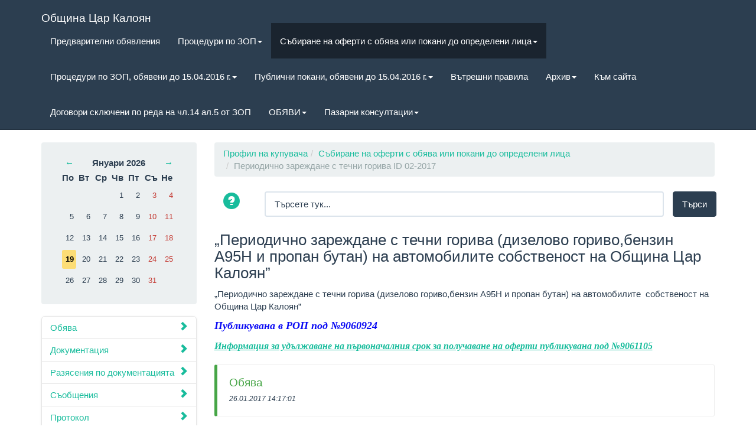

--- FILE ---
content_type: text/html; charset=UTF-8
request_url: https://tsarkaloyan.nit.bg/sbirane-na-oferti-s-obyava-ili-pokani-do-opredeleni-licza/periodichno-zarezhdane-s-techni-goriva-id-02-2017/
body_size: 5705
content:
<!DOCTYPE html>
<html lang="en">
	<head>
		<meta charset="UTF-8">
<meta http-equiv="X-UA-Compatible" content="IE=edge">
<meta name="viewport" content="width=device-width, initial-scale=1.0">
<meta name="description" content="">
<meta name="author" content="">
<base href="https://tsarkaloyan.nit.bg/" />
<title>„Периодично зареждане с течни горива (дизелово гориво,бензин А95H и пропан бутан) на автомобилите  собственост на Община Цар Калоян” - Община Цар Калоян</title>

<!-- You can add theme from bootswatch.com: just add it into &cssSources=``.
For example: /assets/components/themebootstrap/css/cerulean/bootstrap-theme.min.css-->


<script src="/assets/components/themebootstrap/js/jquery.min.js"></script>

<!-- HTML5 shim and Respond.js IE8 support of HTML5 elements and media queries -->
<!--[if lt IE 9]>
<script src="https://oss.maxcdn.com/libs/html5shiv/3.7.0/html5shiv.js"></script>
<script src="https://oss.maxcdn.com/libs/respond.js/1.3.0/respond.min.js"></script>
<![endif]-->
<script>
$(document).ready(function() {
   $('a.help-popup').click(function() {
     var NWin = window.open($(this).prop('href'), '', 'height=800,width=800');
     if (window.focus) 
     {
       NWin.focus();
     }
     return false;
    });
    $('#sorted-documents').dataTable({
        "order": [ 1, "desc" ],
        "language": {
            "url": "/assets/components/themebootstrap/js/Bulgarian.json"
        }
    });
    
});
</script>

	<link rel="stylesheet" href="/assets/components/minifyx/cache/styles_7a3487392b.min.css" type="text/css" />
<link type="text/css" rel="stylesheet" href="/assets/components/eventscalendar2/css/bootstrap/theme.css"/>
<script type="text/javascript" src="/assets/components/eventscalendar2/js/eventscalendar2.js"></script>
<link rel="stylesheet" href="assets/components/advsearch/css/advsearch.css" type="text/css" />
<script src="assets/components/advsearch/js/advsearchform.min.js"></script>
<!-- start AdvSearch header -->
<script type="text/javascript">
//<![CDATA[
advsea[advsea.length]='{"asid":"as0","hid":"4","cdt":"Търсете тук..."}';
//]]>
</script>
<!-- end AdvSearch header -->
</head>
	<body>
		<!-- Static navbar -->
<div class="navbar navbar-default navbar-static-top" role="navigation">
	<div class="container">
		<div class="navbar-header">
			<button type="button" class="navbar-toggle" data-toggle="collapse" data-target=".navbar-collapse">
				<span class="sr-only">Toggle navigation</span>
				<span class="icon-bar"></span>
				<span class="icon-bar"></span>
				<span class="icon-bar"></span>
			</button>
			<a class="navbar-brand" href="/">Община Цар Калоян</a>
		</div>
		<div class="navbar-collapse collapse">
			<ul class="nav navbar-nav">
				<li class="first"><a href="predvaritelni-obyavleniya/" >Предварителни обявления</a></li>
					<li class=" dropdown">
						<a href="#" class="dropdown-toggle" data-toggle="dropdown" >Процедури по ЗОП<b class="caret"></b></a>
						<ul class="dropdown-menu" role="menu"><li class="first"><a href="proczeduri-po-zop/kanalizacziya-na-gr.-czar-kaloyan/" >Канализация на гр. Цар Калоян</a></li><li class=""><a href="proczeduri-po-zop/rexabilitacziya-ulichna-mrezha/" >рехабилитация улична мрежа</a></li><li class=""><a href="proczeduri-po-zop/dostavka-xranitelni-produkti-dsp,-czdg-2017/" >доставка хранителни продукти ДСП, ЦДГ 2017</a></li><li class=""><a href="proczeduri-po-zop/smr-czdg-etap-1-i-2/" >СМР ЦДГ ЕТАП 1 И 2</a></li><li class=""><a href="proczeduri-po-zop/rekonstrukcziya-i-rexabilitacziya-uliczi-2017/" >реконструкция и рехабилитация улици 2017</a></li><li class=""><a href="proczeduri-po-zop/2018-rekonstrukcziya-i-rexabilitacziya-uliczi/" >2018 реконструкция и рехабилитация улици</a></li><li class=""><a href="proczeduri-po-zop/2018-2-blagoustroyavane-s.-ezerche/" >2018 - 2 благоустрояване с. Езерче</a></li><li class=""><a href="proczeduri-po-zop/2019-1-smr-sou-xr.-botev-etap-2/" >2019-1 СМР СОУ "Хр. Ботев" - етап 2</a></li><li class=""><a href="proczeduri-po-zop/2019-2-dostavka-xranitelni-produkti-czdg-i-dsp/" >2019-2 Доставка хранителни продукти ЦДГ и ДСП</a></li><li class=""><a href="proczeduri-po-zop/2019-3-ulichnata-mrezha-v-obshhina-czar-kaloyan-myarka-7.2/" >2019-3 уличната мрежа в община Цар Калоян мярка 7.2</a></li><li class=""><a href="proczeduri-po-zop/2019-4-dostavka-na-gorivo-za-otoplenie/" >2019-4 доставка на гориво за отопление</a></li><li class=""><a href="proczeduri-po-zop/2020-2-smr-kuxnya-dsp-i-zala/" >2020-2 СМР Кухня ДСП и зала</a></li><li class="last"><a href="proczeduri-po-zop/2020-1-dostavka-na-gorivo-za-otoplenie/" >2020-1 доставка на гориво за отопление</a></li></ul>
					</li>
					<li class="active dropdown">
						<a href="#" class="dropdown-toggle" data-toggle="dropdown" >Събиране на оферти с обява или покани до определени лица<b class="caret"></b></a>
						<ul class="dropdown-menu" role="menu"><li class="first"><a href="sbirane-na-oferti-s-obyava-ili-pokani-do-opredeleni-licza/dostavka-xranitelni-czdg-dsp/" >доставка хранителни ЦДГ ДСП</a></li><li class=""><a href="sbirane-na-oferti-s-obyava-ili-pokani-do-opredeleni-licza/2018-2-dostavka-xranitelni-produkti-czdg-i-dsp/" >2018-2 Доставка хранителни продукти ЦДГ и ДСП</a></li><li class=""><a href="sbirane-na-oferti-s-obyava-ili-pokani-do-opredeleni-licza/zakuska-i-obyad-sou/" >закуска и обяд СОУ</a></li><li class=""><a href="sbirane-na-oferti-s-obyava-ili-pokani-do-opredeleni-licza/topl-obyad-2016-2019-id3-2017/" >Топъл обяд 2016-2019 ID3-2017</a></li><li class=""><a href="sbirane-na-oferti-s-obyava-ili-pokani-do-opredeleni-licza/dostavka-na-kanczelarski-materiali-id-1-2017/" >Доставка на канцеларски материали ID-1 2017</a></li><li class="active"><a href="sbirane-na-oferti-s-obyava-ili-pokani-do-opredeleni-licza/periodichno-zarezhdane-s-techni-goriva-id-02-2017/" >Периодично зареждане с течни горива ID 02-2017</a></li><li class=""><a href="sbirane-na-oferti-s-obyava-ili-pokani-do-opredeleni-licza/gorivo-otoplenie/" >гориво отопление</a></li><li class=""><a href="sbirane-na-oferti-s-obyava-ili-pokani-do-opredeleni-licza/obuchenie-id-4-2017/" >Обучение ID 4-2017</a></li><li class=""><a href="sbirane-na-oferti-s-obyava-ili-pokani-do-opredeleni-licza/kanczelarski-proekt-id-5-2017/" >Канцеларски проект ID 5 2017</a></li><li class=""><a href="sbirane-na-oferti-s-obyava-ili-pokani-do-opredeleni-licza/gorivo-otoplenie-id-6-2017/" >Гориво отопление ID-6 2017</a></li><li class=""><a href="sbirane-na-oferti-s-obyava-ili-pokani-do-opredeleni-licza/2018-1-goriva-mps/" >2018-1 Горива МПС</a></li><li class=""><a href="sbirane-na-oferti-s-obyava-ili-pokani-do-opredeleni-licza/2018-3-gorivo-otoplenie/" >2018-3 гориво отопление</a></li><li class=""><a href="sbirane-na-oferti-s-obyava-ili-pokani-do-opredeleni-licza/2019-1-goriva-mps/" >2019-1 Горива МПС</a></li><li class=""><a href="sbirane-na-oferti-s-obyava-ili-pokani-do-opredeleni-licza/2019-2-smr-sou-xristo-botev-i-etap/" >2019-2 СМР СОУ „Христо Ботев“ - I етап</a></li><li class=""><a href="sbirane-na-oferti-s-obyava-ili-pokani-do-opredeleni-licza/2019-3-proektirane/" >2019-3 Проектиране</a></li><li class=""><a href="sbirane-na-oferti-s-obyava-ili-pokani-do-opredeleni-licza/2020-1-goriva-mps/" >2020-1 Горива МПС</a></li><li class=""><a href="sbirane-na-oferti-s-obyava-ili-pokani-do-opredeleni-licza/2019-4-zimno-poddrzhane-i-snegopochistvane-iv-ptna-mrezha/" >2019 -4  зимно поддържане и снегопочистване IV пътна мрежа</a></li><li class="last"><a href="sbirane-na-oferti-s-obyava-ili-pokani-do-opredeleni-licza/2020-2-vodoprovod-s.-ezerche/" >2020-2 Водопровод с. Езерче</a></li></ul>
					</li>
					<li class=" dropdown">
						<a href="#" class="dropdown-toggle" data-toggle="dropdown" >Процедури по ЗОП, обявени до 15.04.2016 г.<b class="caret"></b></a>
						<ul class="dropdown-menu" role="menu"><li class="first"><a href="obshhestveni-porchki/rekonstrukcziya-i-rexabilitacziya-na-ulichna-mrezha-v-s.-ezerche-id-2-2016/" >Реконструкция и рехабилитация на улична мрежа в с. Езерче ID 2 2016</a></li><li class="last"><a href="obshhestveni-porchki/izrabotvane-na-texnicheski-investiczionni-proekti-id-1-2016/" >Изработване на технически инвестиционни проекти ID 1 2016</a></li></ul>
					</li>
					<li class=" dropdown">
						<a href="#" class="dropdown-toggle" data-toggle="dropdown" >Публични покани, обявени до 15.04.2016 г.<b class="caret"></b></a>
						<ul class="dropdown-menu" role="menu"><li class="first"><a href="publichni-pokani/kanczelarski-materiali-id-01-2015/" >канцеларски материали ID 01-2015</a></li><li class=""><a href="publichni-pokani/goriva-mps-id-02-2015/" >горива МПС ID 02-2015</a></li><li class=""><a href="publichni-pokani/dostavka-produkti-odz/" >доставка продукти ОДЗ</a></li><li class=""><a href="publichni-pokani/proekt-vodoprovodnata-mrezha-s.ezerche/" >проект водопроводната мрежа с.Езерче</a></li><li class=""><a href="publichni-pokani/dostavka-na-xranitelni-produkti-dsp/" >Доставка на хранителни продукти ДСП</a></li><li class=""><a href="publichni-pokani/dostavka-na-zakuski-i-obyad-sou/" >Доставка на закуски и обяд СОУ</a></li><li class=""><a href="publichni-pokani/gorivo-otoprenie-odz-2015-2016/" >Гориво отопрение ОДЗ 2015-2016</a></li><li class=""><a href="publichni-pokani/transport/" >transport</a></li><li class=""><a href="publichni-pokani/obuchenie-po-op/" >обучение по ОП</a></li><li class=""><a href="publichni-pokani/goriva-mps-id-01-2016/" >горива МПС ID 01-2016</a></li><li class=""><a href="publichni-pokani/kanczelarski-materiali-id-02-2016/" >канцеларски материали ID 02-2016</a></li><li class=""><a href="publichni-pokani/dostavka-sp.-avtomobil-id-03-2016/" >доставка сп. автомобил ID 03-2016</a></li><li class=""><a href="publichni-pokani/dostavka-na-specz.-avtomobil-id-04-2016/" >доставка на спец. автомобил ID 04-2016</a></li><li class="last"><a href="publichni-pokani/konsultantski-u-gi-rekonstrukcziya-na-vodoprovodnata-mrezha-c.-ezerche-id-05-2016/" >консултантски у-ги Реконструкция на водопроводната мрежа c. Eзерче ID 05-2016</a></li></ul>
					</li><li class=""><a href="vtreshni-pravila.html" >Вътрешни правила</a></li>
					<li class=" dropdown">
						<a href="#" class="dropdown-toggle" data-toggle="dropdown" >Архив<b class="caret"></b></a>
						<ul class="dropdown-menu" role="menu"><li class="first"><a href="arxiv/2014/" >2014</a></li></ul>
					</li><li class=""><a href="http://www.tsarkaloyan.eu/" >Към сайта</a></li><li class=""><a href="dogovori-sklyucheni-po-reda-na-chl.14-al.5-ot-zop.html" >Договори сключени по реда на чл.14 ал.5 от ЗОП</a></li>
					<li class=" dropdown">
						<a href="#" class="dropdown-toggle" data-toggle="dropdown" >ОБЯВИ<b class="caret"></b></a>
						<ul class="dropdown-menu" role="menu"><li class="first"><a href="obyavi/shablon-za-predvaritelno-obyavlenie-(tuk-tryabva-da-vvedete-imeto/zaglavieto-na-vasheto-po)/" >Съобщение</a></li><li class=""><a href="obyavi/sobshhenie-2-2016/" >Съобщение 2 2016</a></li><li class="last"><a href="obyavi/sobshhenie-3-2016/" >Съобщение 3 2016</a></li></ul>
					</li>
					<li class="last dropdown">
						<a href="#" class="dropdown-toggle" data-toggle="dropdown" >Пазарни консултации<b class="caret"></b></a>
						<ul class="dropdown-menu" role="menu"><li class="first"><a href="pazarni-konsultaczii/konsultaczii-2-2016/" >„Достъпна и привлекателна образователна инфраструктура, чрез ремонт и оборудване на ЦДГ „Славейче” гр. Цар Калоян“</a></li><li class=""><a href="pazarni-konsultaczii/rekonstrukcziya-na-sshhestvuvashhiya-pt-raz1160/" >Реконструкция на съществуващия път RAZ1160</a></li><li class=""><a href="pazarni-konsultaczii/„rexabilitacziya-i-blagoustroyavane-na-prilezhashhoto-prostranstvo-km-sou-„xristo-botev“/" >„Рехабилитация и благоустрояване на прилежащото пространство към СОУ „Христо Ботев“</a></li><li class=""><a href="pazarni-konsultaczii/2019-1-uliczi-dfz/" >2019-1 улици ДФЗ</a></li><li class=""><a href="pazarni-konsultaczii/2019-2-sou-hr.-botev-etap-ii/" >2019-2 SOU Hr. Botev etap II</a></li><li class="last"><a href="pazarni-konsultaczii/konsultaczii-2016/" >„Достъпна и привлекателна образователна инфраструктура, чрез ремонт и оборудване на ЦДГ „Славейче” гр. Цар Калоян“</a></li></ul>
					</li>
			</ul>
		</div><!--/.nav-collapse -->
	</div>
</div>
		<div class="container">
            <div class="row">
		        <div class="col-md-3">
		            		            <div class="well">
		                <div id='Calendar'>
	<table class="calendar"><tr>
	<td class="prev"><a href="sbirane-na-oferti-s-obyava-ili-pokani-do-opredeleni-licza/periodichno-zarezhdane-s-techni-goriva-id-02-2017/?action=refreshCalendar&month=12&year=2025">&larr;</a></td>
	<td class="month" colspan="5" style="text-align:center;"><strong>Януари 2026</strong></td>
	<td class="next"><a href="sbirane-na-oferti-s-obyava-ili-pokani-do-opredeleni-licza/periodichno-zarezhdane-s-techni-goriva-id-02-2017/?action=refreshCalendar&month=2&year=2026">&rarr;</a></td>
</tr><tr><th class="dow">По</th><th class="dow">Вт</th><th class="dow">Ср</th><th class="dow">Чв</th><th class="dow">Пт</th><th class="dow">Съ</th><th class="dow">Не</th></tr><tr><td class="emptyday">&nbsp;</td><td class="emptyday">&nbsp;</td><td class="emptyday">&nbsp;</td><td class="cell workday noevent" id="calendar_id_1" data-fulldate="2026-1-1">
	<div class="date">1</div>
	<div class="event"></div>
</td><td class="cell workday noevent" id="calendar_id_2" data-fulldate="2026-1-2">
	<div class="date">2</div>
	<div class="event"></div>
</td><td class="cell weekend noevent" id="calendar_id_3" data-fulldate="2026-1-3">
	<div class="date">3</div>
	<div class="event"></div>
</td><td class="cell weekend noevent" id="calendar_id_4" data-fulldate="2026-1-4">
	<div class="date">4</div>
	<div class="event"></div>
</td></tr><tr><td class="cell workday noevent" id="calendar_id_5" data-fulldate="2026-1-5">
	<div class="date">5</div>
	<div class="event"></div>
</td><td class="cell workday noevent" id="calendar_id_6" data-fulldate="2026-1-6">
	<div class="date">6</div>
	<div class="event"></div>
</td><td class="cell workday noevent" id="calendar_id_7" data-fulldate="2026-1-7">
	<div class="date">7</div>
	<div class="event"></div>
</td><td class="cell workday noevent" id="calendar_id_8" data-fulldate="2026-1-8">
	<div class="date">8</div>
	<div class="event"></div>
</td><td class="cell workday noevent" id="calendar_id_9" data-fulldate="2026-1-9">
	<div class="date">9</div>
	<div class="event"></div>
</td><td class="cell weekend noevent" id="calendar_id_10" data-fulldate="2026-1-10">
	<div class="date">10</div>
	<div class="event"></div>
</td><td class="cell weekend noevent" id="calendar_id_11" data-fulldate="2026-1-11">
	<div class="date">11</div>
	<div class="event"></div>
</td></tr><tr><td class="cell workday noevent" id="calendar_id_12" data-fulldate="2026-1-12">
	<div class="date">12</div>
	<div class="event"></div>
</td><td class="cell workday noevent" id="calendar_id_13" data-fulldate="2026-1-13">
	<div class="date">13</div>
	<div class="event"></div>
</td><td class="cell workday noevent" id="calendar_id_14" data-fulldate="2026-1-14">
	<div class="date">14</div>
	<div class="event"></div>
</td><td class="cell workday noevent" id="calendar_id_15" data-fulldate="2026-1-15">
	<div class="date">15</div>
	<div class="event"></div>
</td><td class="cell workday noevent" id="calendar_id_16" data-fulldate="2026-1-16">
	<div class="date">16</div>
	<div class="event"></div>
</td><td class="cell weekend noevent" id="calendar_id_17" data-fulldate="2026-1-17">
	<div class="date">17</div>
	<div class="event"></div>
</td><td class="cell weekend noevent" id="calendar_id_18" data-fulldate="2026-1-18">
	<div class="date">18</div>
	<div class="event"></div>
</td></tr><tr><td class="cell workday today noevent" id="calendar_id_19" data-fulldate="2026-1-19">
	<div class="date">19</div>
	<div class="event"></div>
</td><td class="cell workday noevent" id="calendar_id_20" data-fulldate="2026-1-20">
	<div class="date">20</div>
	<div class="event"></div>
</td><td class="cell workday noevent" id="calendar_id_21" data-fulldate="2026-1-21">
	<div class="date">21</div>
	<div class="event"></div>
</td><td class="cell workday noevent" id="calendar_id_22" data-fulldate="2026-1-22">
	<div class="date">22</div>
	<div class="event"></div>
</td><td class="cell workday noevent" id="calendar_id_23" data-fulldate="2026-1-23">
	<div class="date">23</div>
	<div class="event"></div>
</td><td class="cell weekend noevent" id="calendar_id_24" data-fulldate="2026-1-24">
	<div class="date">24</div>
	<div class="event"></div>
</td><td class="cell weekend noevent" id="calendar_id_25" data-fulldate="2026-1-25">
	<div class="date">25</div>
	<div class="event"></div>
</td></tr><tr><td class="cell workday noevent" id="calendar_id_26" data-fulldate="2026-1-26">
	<div class="date">26</div>
	<div class="event"></div>
</td><td class="cell workday noevent" id="calendar_id_27" data-fulldate="2026-1-27">
	<div class="date">27</div>
	<div class="event"></div>
</td><td class="cell workday noevent" id="calendar_id_28" data-fulldate="2026-1-28">
	<div class="date">28</div>
	<div class="event"></div>
</td><td class="cell workday noevent" id="calendar_id_29" data-fulldate="2026-1-29">
	<div class="date">29</div>
	<div class="event"></div>
</td><td class="cell workday noevent" id="calendar_id_30" data-fulldate="2026-1-30">
	<div class="date">30</div>
	<div class="event"></div>
</td><td class="cell weekend noevent" id="calendar_id_31" data-fulldate="2026-1-31">
	<div class="date">31</div>
	<div class="event"></div>
</td><td class="emptyday">&nbsp;</td></tr></table>
	<div class='cover'></div>
</div>
		            </div>

		            
                    <ul class="nav nav-list bs-docs-sidenav ">
                        <li><a href="sbirane-na-oferti-s-obyava-ili-pokani-do-opredeleni-licza/periodichno-zarezhdane-s-techni-goriva-id-02-2017/obyava.html">Обява <i class="glyphicon glyphicon-chevron-right pull-right"></i></a></li><li><a href="sbirane-na-oferti-s-obyava-ili-pokani-do-opredeleni-licza/periodichno-zarezhdane-s-techni-goriva-id-02-2017/dokumentacziya.html">Документация <i class="glyphicon glyphicon-chevron-right pull-right"></i></a></li><li><a href="sbirane-na-oferti-s-obyava-ili-pokani-do-opredeleni-licza/periodichno-zarezhdane-s-techni-goriva-id-02-2017/razyaseniya-po-dokumentacziyata.html">Разясения по документацията <i class="glyphicon glyphicon-chevron-right pull-right"></i></a></li><li><a href="sbirane-na-oferti-s-obyava-ili-pokani-do-opredeleni-licza/periodichno-zarezhdane-s-techni-goriva-id-02-2017/sobshheniya.html">Съобщения <i class="glyphicon glyphicon-chevron-right pull-right"></i></a></li><li><a href="sbirane-na-oferti-s-obyava-ili-pokani-do-opredeleni-licza/periodichno-zarezhdane-s-techni-goriva-id-02-2017/protokol.html">Протокол <i class="glyphicon glyphicon-chevron-right pull-right"></i></a></li><li><a href="sbirane-na-oferti-s-obyava-ili-pokani-do-opredeleni-licza/periodichno-zarezhdane-s-techni-goriva-id-02-2017/dogovori-i-sporazumeniya.html">Договори и споразумения <i class="glyphicon glyphicon-chevron-right pull-right"></i></a></li>
                    </ul>		            
                </div>
                <div class="col-md-9">
                    <ol class="breadcrumb"><li><a href="/">Профил на купувача</a></li><li><a href="sbirane-na-oferti-s-obyava-ili-pokani-do-opredeleni-licza.html">Събиране на оферти с обява или покани до определени лица</a></li><li class="active">Периодично зареждане с течни горива ID 02-2017</li></ol>
                    <div class="">
		                <form id="as0_advsea-form" role="form" class="form-horizontal" action="резултати-от-търсене.html" method="GET">
  <fieldset>
    <input type="hidden" name="id" value="11" />
    <input type="hidden" name="asId" value="as0" />
    <div class="form-group" style="margin:4px 0 4px 0;">
        <div class="col-xs-1" >
            <a idt="as0_advsea-helplink" class="help-popup" title="More information about advanced search" href="advsearch-help.html" style="padding:2px 6px 2px 0;display:block;float:left"><span class="glyphicon glyphicon-question-sign" style="font-size:28px;"></span></a>
        </div>
        <div class="col-xs-10" >
             <input type="text" id="as0_advsea-search" name="search" value="Търсете тук..." class="form-control"/>
        </div>
        <div class="col-xs-1" style="padding:0;">
        <input type="submit" id="as0_advsea-submit"  name="sub" value="Търси" class="btn btn-primary"/>
        </div>
    </div>
  </fieldset>
</form>

		            </div>
		            
        			<div id="content" class="main">
        				<h3>„Периодично зареждане с течни горива (дизелово гориво,бензин А95H и пропан бутан) на автомобилите  собственост на Община Цар Калоян”</h3>

<p>„Периодично зареждане с течни горива (дизелово гориво,бензин А95H и пропан бутан) на автомобилите  собственост на Община Цар Калоян”</p>
<p><em><strong><a style="font-family: 'Times New Roman', Times, serif; font-size: 18px; font-style: italic; color: #0a0af4;" href="http://www.aop.bg/v71_pp.php?mode=view2&amp;id=9060924">Публикувана в РОП под №9060924 </a> </strong></em></p>
<p><span style="text-decoration: underline;"><em><strong><em><strong style="font-family: 'Times New Roman', Times, serif; font-size: 16px; color: #0729f7;"><a href="http://www.aop.bg/v71_pp.php?mode=view2&amp;id=9061105">Информация за удължаване на първоначалния срок за получаване на оферти публикувана под №9061105</a></strong></em></strong></em></span></p>


<div class="bs-callout bs-callout-success">
    <a href="sbirane-na-oferti-s-obyava-ili-pokani-do-opredeleni-licza/periodichno-zarezhdane-s-techni-goriva-id-02-2017/obyava.html"><h4>Обява</h4></a>
    <span class="date">26.01.2017 14:17:01</span>
    <p></p>
</div>

<div class="bs-callout bs-callout-success">
    <a href="sbirane-na-oferti-s-obyava-ili-pokani-do-opredeleni-licza/periodichno-zarezhdane-s-techni-goriva-id-02-2017/dokumentacziya.html"><h4>Документация</h4></a>
    <span class="date">26.01.2017 14:20:29</span>
    <p></p>
</div>

<div class="bs-callout bs-callout-success">
    <a href="sbirane-na-oferti-s-obyava-ili-pokani-do-opredeleni-licza/periodichno-zarezhdane-s-techni-goriva-id-02-2017/razyaseniya-po-dokumentacziyata.html"><h4>Разясения по документацията</h4></a>
    <span class="date">31.01.2017 10:33:15</span>
    <p></p>
</div>

<div class="bs-callout bs-callout-success">
    <a href="sbirane-na-oferti-s-obyava-ili-pokani-do-opredeleni-licza/periodichno-zarezhdane-s-techni-goriva-id-02-2017/sobshheniya.html"><h4>Съобщения</h4></a>
    <span class="date">02.02.2017 16:03:15</span>
    <p></p>
</div>

<div class="bs-callout bs-callout-success">
    <a href="sbirane-na-oferti-s-obyava-ili-pokani-do-opredeleni-licza/periodichno-zarezhdane-s-techni-goriva-id-02-2017/protokol.html"><h4>Протокол</h4></a>
    <span class="date">08.02.2017 10:20:48</span>
    <p></p>
</div>

<div class="bs-callout bs-callout-success">
    <a href="sbirane-na-oferti-s-obyava-ili-pokani-do-opredeleni-licza/periodichno-zarezhdane-s-techni-goriva-id-02-2017/dogovori-i-sporazumeniya.html"><h4>Договори и споразумения</h4></a>
    <span class="date">01.03.2017 16:29:21</span>
    <p></p>
</div>




        				
        			</div>
                </div>
            </div>
			<footer>
	<div class="row">
		<div class="col-lg-8">
			<p class="">&copy;2014 Община Цар Калоян</p>
		</div>
		<div class="col-lg-4">
			<a href="http://nit.bg/">Разработен от NIT</a>
			<a href="http://online-learning.bg/">курсове и обучения</a>
		</div>
	</div>
</footer>
		</div>
	<script src="/assets/components/minifyx/cache/scripts_7877f25e84.min.js"></script>
</body>
</html>


--- FILE ---
content_type: text/css
request_url: https://tsarkaloyan.nit.bg/assets/components/minifyx/cache/styles_7a3487392b.min.css
body_size: 37019
content:
table.dataTable{width:100%;margin:0 auto;clear:both;border-spacing:0}table.dataTable thead th,table.dataTable tfoot th{font-weight:bold}table.dataTable thead th,table.dataTable thead td{padding:10px 18px}table.dataTable thead th:active,table.dataTable thead td:active{outline:0}table.dataTable tfoot th,table.dataTable tfoot td{padding:10px 18px 6px 18px}table.dataTable thead .sorting_asc,table.dataTable thead .sorting_desc,table.dataTable thead .sorting{cursor:pointer}table.dataTable thead .sorting{background:url("/assets/components/themebootstrap/images/sort_both.png") no-repeat center right}table.dataTable thead .sorting_asc{background:url("/assets/components/themebootstrap/images/sort_asc.png") no-repeat center right}table.dataTable thead .sorting_desc{background:url("/assets/components/themebootstrap/images/sort_desc.png") no-repeat center right}table.dataTable thead .sorting_asc_disabled{background:url("/assets/components/themebootstrap/images/sort_asc_disabled.png") no-repeat center right}table.dataTable thead .sorting_desc_disabled{background:url("/assets/components/themebootstrap/images/sort_desc_disabled.png") no-repeat center right}table.dataTable tbody th,table.dataTable tbody td{padding:8px 10px}table.dataTable.row-border tbody th,table.dataTable.row-border tbody td,table.dataTable.display tbody th,table.dataTable.display tbody td{border-top:1px solid #ddd}table.dataTable.row-border tbody tr:first-child th,table.dataTable.row-border tbody tr:first-child td,table.dataTable.display tbody tr:first-child th,table.dataTable.display tbody tr:first-child td{border-top:0}table.dataTable.cell-border tbody th,table.dataTable.cell-border tbody td{border-top:1px solid #ddd;border-right:1px solid #ddd}table.dataTable.cell-border tbody tr th:first-child,table.dataTable.cell-border tbody tr td:first-child{border-left:1px solid #ddd}table.dataTable.cell-border tbody tr:first-child th,table.dataTable.cell-border tbody tr:first-child td{border-top:0}table.dataTable.stripe tbody tr.odd,table.dataTable.display tbody tr.odd{background-color:#f9f9f9}table.dataTable.stripe tbody tr.odd.selected,table.dataTable.display tbody tr.odd.selected{background-color:#abb9d3}table.dataTable.hover tbody tr:hover,table.dataTable.hover tbody tr.odd:hover,table.dataTable.hover tbody tr.even:hover,table.dataTable.display tbody tr:hover,table.dataTable.display tbody tr.odd:hover,table.dataTable.display tbody tr.even:hover{background-color:whitesmoke}table.dataTable.hover tbody tr:hover.selected,table.dataTable.hover tbody tr.odd:hover.selected,table.dataTable.hover tbody tr.even:hover.selected,table.dataTable.display tbody tr:hover.selected,table.dataTable.display tbody tr.odd:hover.selected,table.dataTable.display tbody tr.even:hover.selected{background-color:#a9b7d1}table.dataTable.order-column tbody tr>.sorting_1,table.dataTable.order-column tbody tr>.sorting_2,table.dataTable.order-column tbody tr>.sorting_3,table.dataTable.display tbody tr>.sorting_1,table.dataTable.display tbody tr>.sorting_2,table.dataTable.display tbody tr>.sorting_3{background-color:#f9f9f9}table.dataTable.order-column tbody tr.selected>.sorting_1,table.dataTable.order-column tbody tr.selected>.sorting_2,table.dataTable.order-column tbody tr.selected>.sorting_3,table.dataTable.display tbody tr.selected>.sorting_1,table.dataTable.display tbody tr.selected>.sorting_2,table.dataTable.display tbody tr.selected>.sorting_3{background-color:#acbad4}table.dataTable.display tbody tr.odd>.sorting_1,table.dataTable.order-column.stripe tbody tr.odd>.sorting_1{background-color:#f1f1f1}table.dataTable.display tbody tr.odd>.sorting_2,table.dataTable.order-column.stripe tbody tr.odd>.sorting_2{background-color:#f3f3f3}table.dataTable.display tbody tr.odd>.sorting_3,table.dataTable.order-column.stripe tbody tr.odd>.sorting_3{background-color:whitesmoke}table.dataTable.display tbody tr.odd.selected>.sorting_1,table.dataTable.order-column.stripe tbody tr.odd.selected>.sorting_1{background-color:#a6b3cd}table.dataTable.display tbody tr.odd.selected>.sorting_2,table.dataTable.order-column.stripe tbody tr.odd.selected>.sorting_2{background-color:#a7b5ce}table.dataTable.display tbody tr.odd.selected>.sorting_3,table.dataTable.order-column.stripe tbody tr.odd.selected>.sorting_3{background-color:#a9b6d0}table.dataTable.display tbody tr.even>.sorting_1,table.dataTable.order-column.stripe tbody tr.even>.sorting_1{background-color:#f9f9f9}table.dataTable.display tbody tr.even>.sorting_2,table.dataTable.order-column.stripe tbody tr.even>.sorting_2{background-color:#fbfbfb}table.dataTable.display tbody tr.even>.sorting_3,table.dataTable.order-column.stripe tbody tr.even>.sorting_3{background-color:#fdfdfd}table.dataTable.display tbody tr.even.selected>.sorting_1,table.dataTable.order-column.stripe tbody tr.even.selected>.sorting_1{background-color:#acbad4}table.dataTable.display tbody tr.even.selected>.sorting_2,table.dataTable.order-column.stripe tbody tr.even.selected>.sorting_2{background-color:#adbbd6}table.dataTable.display tbody tr.even.selected>.sorting_3,table.dataTable.order-column.stripe tbody tr.even.selected>.sorting_3{background-color:#afbdd8}table.dataTable.display tbody tr:hover>.sorting_1,table.dataTable.display tbody tr.odd:hover>.sorting_1,table.dataTable.display tbody tr.even:hover>.sorting_1,table.dataTable.order-column.hover tbody tr:hover>.sorting_1,table.dataTable.order-column.hover tbody tr.odd:hover>.sorting_1,table.dataTable.order-column.hover tbody tr.even:hover>.sorting_1{background-color:#eaeaea}table.dataTable.display tbody tr:hover>.sorting_2,table.dataTable.display tbody tr.odd:hover>.sorting_2,table.dataTable.display tbody tr.even:hover>.sorting_2,table.dataTable.order-column.hover tbody tr:hover>.sorting_2,table.dataTable.order-column.hover tbody tr.odd:hover>.sorting_2,table.dataTable.order-column.hover tbody tr.even:hover>.sorting_2{background-color:#ebebeb}table.dataTable.display tbody tr:hover>.sorting_3,table.dataTable.display tbody tr.odd:hover>.sorting_3,table.dataTable.display tbody tr.even:hover>.sorting_3,table.dataTable.order-column.hover tbody tr:hover>.sorting_3,table.dataTable.order-column.hover tbody tr.odd:hover>.sorting_3,table.dataTable.order-column.hover tbody tr.even:hover>.sorting_3{background-color:#eee}table.dataTable.display tbody tr:hover.selected>.sorting_1,table.dataTable.display tbody tr.odd:hover.selected>.sorting_1,table.dataTable.display tbody tr.even:hover.selected>.sorting_1,table.dataTable.order-column.hover tbody tr:hover.selected>.sorting_1,table.dataTable.order-column.hover tbody tr.odd:hover.selected>.sorting_1,table.dataTable.order-column.hover tbody tr.even:hover.selected>.sorting_1{background-color:#a1aec7}table.dataTable.display tbody tr:hover.selected>.sorting_2,table.dataTable.display tbody tr.odd:hover.selected>.sorting_2,table.dataTable.display tbody tr.even:hover.selected>.sorting_2,table.dataTable.order-column.hover tbody tr:hover.selected>.sorting_2,table.dataTable.order-column.hover tbody tr.odd:hover.selected>.sorting_2,table.dataTable.order-column.hover tbody tr.even:hover.selected>.sorting_2{background-color:#a2afc8}table.dataTable.display tbody tr:hover.selected>.sorting_3,table.dataTable.display tbody tr.odd:hover.selected>.sorting_3,table.dataTable.display tbody tr.even:hover.selected>.sorting_3,table.dataTable.order-column.hover tbody tr:hover.selected>.sorting_3,table.dataTable.order-column.hover tbody tr.odd:hover.selected>.sorting_3,table.dataTable.order-column.hover tbody tr.even:hover.selected>.sorting_3{background-color:#a4b2cb}table.dataTable.nowrap th,table.dataTable.nowrap td{white-space:nowrap}table.dataTable.compact thead th,table.dataTable.compact thead td{padding:5px 9px}table.dataTable.compact tfoot th,table.dataTable.compact tfoot td{padding:5px 9px 3px 9px}table.dataTable.compact tbody th,table.dataTable.compact tbody td{padding:4px 5px}table.dataTable th.dt-left,table.dataTable td.dt-left{text-align:left}table.dataTable th.dt-center,table.dataTable td.dt-center,table.dataTable td.dataTables_empty{text-align:center}table.dataTable th.dt-right,table.dataTable td.dt-right{text-align:right}table.dataTable th.dt-justify,table.dataTable td.dt-justify{text-align:justify}table.dataTable th.dt-nowrap,table.dataTable td.dt-nowrap{white-space:nowrap}table.dataTable thead th.dt-head-left,table.dataTable thead td.dt-head-left,table.dataTable tfoot th.dt-head-left,table.dataTable tfoot td.dt-head-left{text-align:left}table.dataTable thead th.dt-head-center,table.dataTable thead td.dt-head-center,table.dataTable tfoot th.dt-head-center,table.dataTable tfoot td.dt-head-center{text-align:center}table.dataTable thead th.dt-head-right,table.dataTable thead td.dt-head-right,table.dataTable tfoot th.dt-head-right,table.dataTable tfoot td.dt-head-right{text-align:right}table.dataTable thead th.dt-head-justify,table.dataTable thead td.dt-head-justify,table.dataTable tfoot th.dt-head-justify,table.dataTable tfoot td.dt-head-justify{text-align:justify}table.dataTable thead th.dt-head-nowrap,table.dataTable thead td.dt-head-nowrap,table.dataTable tfoot th.dt-head-nowrap,table.dataTable tfoot td.dt-head-nowrap{white-space:nowrap}table.dataTable tbody th.dt-body-left,table.dataTable tbody td.dt-body-left{text-align:left}table.dataTable tbody th.dt-body-center,table.dataTable tbody td.dt-body-center{text-align:center}table.dataTable tbody th.dt-body-right,table.dataTable tbody td.dt-body-right{text-align:right}table.dataTable tbody th.dt-body-justify,table.dataTable tbody td.dt-body-justify{text-align:justify}table.dataTable tbody th.dt-body-nowrap,table.dataTable tbody td.dt-body-nowrap{white-space:nowrap}table.dataTable,table.dataTable th,table.dataTable td{-webkit-box-sizing:content-box;-moz-box-sizing:content-box;box-sizing:content-box}.dataTables_wrapper{position:relative;clear:both;zoom:1}.dataTables_wrapper .dataTables_length{float:left;margin-bottom:6px}.dataTables_wrapper .dataTables_filter{float:right;text-align:right;margin-bottom:6px}.dataTables_wrapper .dataTables_length label{font-size:.75em}.dataTables_wrapper .dataTables_filter label{font-size:.75em}.dataTables_wrapper .dataTables_filter input{margin-left:.5em}.dataTables_wrapper .dataTables_info{clear:both;float:left;padding-top:.755em;font-size:.75em;margin-bottom:12px}.dataTables_wrapper .dataTables_paginate{float:right;text-align:right;padding-top:.25em;font-size:.75em;margin-bottom:12px}.dataTables_wrapper .dataTables_paginate .paginate_button{box-sizing:border-box;display:inline-block;min-width:1.5em;padding:.5em 1em;margin-left:2px;text-align:center;text-decoration:none !important;cursor:pointer;color:#333 !important;border:1px solid transparent}.dataTables_wrapper .dataTables_paginate .paginate_button.current,.dataTables_wrapper .dataTables_paginate .paginate_button.current:hover{color:#333 !important;border:1px solid #cacaca;background-color:white;background:-webkit-gradient(linear,left top,left bottom,color-stop(0%,white),color-stop(100%,gainsboro));background:-webkit-linear-gradient(top,white 0,gainsboro 100%);background:-moz-linear-gradient(top,white 0,gainsboro 100%);background:-ms-linear-gradient(top,white 0,gainsboro 100%);background:-o-linear-gradient(top,white 0,gainsboro 100%);background:linear-gradient(to bottom,white 0,gainsboro 100%)}.dataTables_wrapper .dataTables_paginate .paginate_button.disabled,.dataTables_wrapper .dataTables_paginate .paginate_button.disabled:hover,.dataTables_wrapper .dataTables_paginate .paginate_button.disabled:active{cursor:default;color:#666 !important;border:1px solid transparent;background:transparent;box-shadow:none}.dataTables_wrapper .dataTables_paginate .paginate_button:hover{color:white !important;border:1px solid #111;background-color:#585858;background:-webkit-gradient(linear,left top,left bottom,color-stop(0%,#585858),color-stop(100%,#111));background:-webkit-linear-gradient(top,#585858 0,#111 100%);background:-moz-linear-gradient(top,#585858 0,#111 100%);background:-ms-linear-gradient(top,#585858 0,#111 100%);background:-o-linear-gradient(top,#585858 0,#111 100%);background:linear-gradient(to bottom,#585858 0,#111 100%)}.dataTables_wrapper .dataTables_paginate .paginate_button:active{outline:0;background-color:#2b2b2b;background:-webkit-gradient(linear,left top,left bottom,color-stop(0%,#2b2b2b),color-stop(100%,#0c0c0c));background:-webkit-linear-gradient(top,#2b2b2b 0,#0c0c0c 100%);background:-moz-linear-gradient(top,#2b2b2b 0,#0c0c0c 100%);background:-ms-linear-gradient(top,#2b2b2b 0,#0c0c0c 100%);background:-o-linear-gradient(top,#2b2b2b 0,#0c0c0c 100%);background:linear-gradient(to bottom,#2b2b2b 0,#0c0c0c 100%);box-shadow:inset 0 0 3px #111}.dataTables_wrapper .dataTables_processing{position:absolute;top:50%;left:50%;width:100%;height:40px;margin-left:-50%;margin-top:-25px;padding-top:20px;text-align:center;font-size:1.2em;background-color:white;background:-webkit-gradient(linear,left top,right top,color-stop(0%,rgba(255,255,255,0)),color-stop(25%,rgba(255,255,255,.9)),color-stop(75%,rgba(255,255,255,.9)),color-stop(100%,rgba(255,255,255,0)));background:-webkit-linear-gradient(left,rgba(255,255,255,0) 0,rgba(255,255,255,.9) 25%,rgba(255,255,255,.9) 75%,rgba(255,255,255,0) 100%);background:-moz-linear-gradient(left,rgba(255,255,255,0) 0,rgba(255,255,255,.9) 25%,rgba(255,255,255,.9) 75%,rgba(255,255,255,0) 100%);background:-ms-linear-gradient(left,rgba(255,255,255,0) 0,rgba(255,255,255,.9) 25%,rgba(255,255,255,.9) 75%,rgba(255,255,255,0) 100%);background:-o-linear-gradient(left,rgba(255,255,255,0) 0,rgba(255,255,255,.9) 25%,rgba(255,255,255,.9) 75%,rgba(255,255,255,0) 100%);background:linear-gradient(to right,rgba(255,255,255,0) 0,rgba(255,255,255,.9) 25%,rgba(255,255,255,.9) 75%,rgba(255,255,255,0) 100%)}.dataTables_wrapper .dataTables_length,.dataTables_wrapper .dataTables_filter,.dataTables_wrapper .dataTables_info,.dataTables_wrapper .dataTables_processing,.dataTables_wrapper .dataTables_paginate{color:#333}.dataTables_wrapper .dataTables_scroll{clear:both}.dataTables_wrapper .dataTables_scroll div.dataTables_scrollBody{-webkit-overflow-scrolling:touch}.dataTables_wrapper .dataTables_scroll div.dataTables_scrollBody th>div.dataTables_sizing,.dataTables_wrapper .dataTables_scroll div.dataTables_scrollBody td>div.dataTables_sizing{height:0;overflow:hidden;margin:0 !important;padding:0 !important}.dataTables_wrapper.no-footer .dataTables_scrollBody{border-bottom:1px solid #111}.dataTables_wrapper.no-footer div.dataTables_scrollHead table,.dataTables_wrapper.no-footer div.dataTables_scrollBody table{border-bottom:0}.dataTables_wrapper:after{visibility:hidden;display:block;content:"";clear:both;height:0}@media screen and (max-width:767px){.dataTables_wrapper .dataTables_info,.dataTables_wrapper .dataTables_paginate{float:none;text-align:center}.dataTables_wrapper .dataTables_paginate{margin-top:.5em}}@media screen and (max-width:640px){.dataTables_wrapper .dataTables_length,.dataTables_wrapper .dataTables_filter{float:none;text-align:center}.dataTables_wrapper .dataTables_filter{margin-top:.5em}}
html {font-family: sans-serif;-ms-text-size-adjust: 100%;-webkit-text-size-adjust: 100%;}
body {margin: 0;}
article, aside, details, figcaption, figure, footer, header, hgroup, main, nav, section, summary {display: block;}
audio, canvas, progress, video {display: inline-block;vertical-align: baseline;}
audio:not([controls]) {display: none;height: 0;}
[hidden], template {display: none;}
a {background: 0 0;}
a:active, a:hover {outline: 0;}
abbr[title] {border-bottom: 1px dotted;}
b, strong {font-weight: 700;}
dfn {font-style: italic;}
h1 {font-size: 2em;margin: .67em 0;}
mark {background: #ff0;color: #000;}
small {font-size: 80%;}
sub, sup {font-size: 75%;line-height: 0;position: relative;vertical-align: baseline;}
sup {top: -.5em;}
sub {bottom: -.25em;}
img {border: 0;}
svg:not(:root) {overflow: hidden;}
figure {margin: 1em 40px;}
hr {-moz-box-sizing: content-box;box-sizing: content-box;height: 0;}
pre {overflow: auto;}
code, kbd, pre, samp {font-family: monospace,monospace;font-size: 1em;}
button, input, optgroup, select, textarea {color: inherit;font: inherit;margin: 0;}
button {overflow: visible;}
button, select {text-transform: none;}
button, html input[type=button], input[type=reset], input[type=submit] {-webkit-appearance: button;cursor: pointer;}
button[disabled], html input[disabled] {cursor: default;}
button::-moz-focus-inner, input::-moz-focus-inner {border: 0;padding: 0;}
input {line-height: normal;}
input[type=checkbox], input[type=radio] {box-sizing: border-box;padding: 0;}
input[type=number]::-webkit-inner-spin-button, input[type=number]::-webkit-outer-spin-button {height: auto;}
input[type=search] {-webkit-appearance: textfield;-moz-box-sizing: content-box;-webkit-box-sizing: content-box;box-sizing: content-box;}
input[type=search]::-webkit-search-cancel-button, input[type=search]::-webkit-search-decoration {-webkit-appearance: none;}
fieldset {border: 1px solid silver;margin: 0 2px;padding: .35em .625em .75em;}
legend {border: 0;padding: 0;}
textarea {overflow: auto;}
optgroup {font-weight: 700;}
table {border-collapse: collapse;border-spacing: 0;}
td, th {padding: 0;}
@media print {* {text-shadow: none !important;color: #000 !important;background: transparent !important;box-shadow: none !important;}
	a, a:visited {text-decoration: underline;}
	a[href]:after {content: " (" attr(href) ")";}
	abbr[title]:after {content: " (" attr(title) ")";}
	a[href^="javascript:"]:after, a[href^="#"]:after {content: "";}
	pre, blockquote {border: 1px solid #999;page-break-inside: avoid;}
	thead {display: table-header-group;}
	tr, img {page-break-inside: avoid;}
	img {max-width: 100% !important;}
	p, h2, h3 {orphans: 3;widows: 3;}
	h2, h3 {page-break-after: avoid;}
	select {background: #fff !important;}
	.navbar {display: none;}
	.table td, .table th {background-color: #fff !important;}
	.btn>.caret, .dropup>.btn>.caret {border-top-color: #000 !important;}
	.label {border: 1px solid #000;}
	.table {border-collapse: collapse !important;}
	.table-bordered th, .table-bordered td {border: 1px solid #ddd !important;}}
* {-webkit-box-sizing: border-box;-moz-box-sizing: border-box;box-sizing: border-box;}
:before, :after {-webkit-box-sizing: border-box;-moz-box-sizing: border-box;box-sizing: border-box;}
html {font-size: 62.5%;-webkit-tap-highlight-color: rgba(0,0,0,0);}
body {font-family: "Helvetica Neue",Helvetica,Arial,sans-serif;font-size: 14px;line-height: 1.428571429;color: #333;background-color: #fff;}
input, button, select, textarea {font-family: inherit;font-size: inherit;line-height: inherit;}
a {color: #428bca;text-decoration: none;}
a:hover, a:focus {color: #2a6496;text-decoration: underline;}
a:focus {outline: thin dotted;outline: 5px auto -webkit-focus-ring-color;outline-offset: -2px;}
figure {margin: 0;}
img {vertical-align: middle;}
.img-responsive {display: block;max-width: 100%;height: auto;}
.img-rounded {border-radius: 6px;}
.img-thumbnail {padding: 4px;line-height: 1.428571429;background-color: #fff;border: 1px solid #ddd;border-radius: 4px;-webkit-transition: all .2s ease-in-out;transition: all .2s ease-in-out;display: inline-block;max-width: 100%;height: auto;}
.img-circle {border-radius: 50%;}
hr {margin-top: 20px;margin-bottom: 20px;border: 0;border-top: 1px solid #eee;}
.sr-only {position: absolute;width: 1px;height: 1px;margin: -1px;padding: 0;overflow: hidden;clip: rect(0,0,0,0);border: 0;}
h1, h2, h3, h4, h5, h6, .h1, .h2, .h3, .h4, .h5, .h6 {font-family: inherit;font-weight: 500;line-height: 1.1;color: inherit;}
h1 small, h2 small, h3 small, h4 small, h5 small, h6 small, .h1 small, .h2 small, .h3 small, .h4 small, .h5 small, .h6 small, h1 .small, h2 .small, h3 .small, h4 .small, h5 .small, h6 .small, .h1 .small, .h2 .small, .h3 .small, .h4 .small, .h5 .small, .h6 .small {font-weight: 400;line-height: 1;color: #999;}
h1, .h1, h2, .h2, h3, .h3 {margin-top: 20px;margin-bottom: 10px;}
h1 small, .h1 small, h2 small, .h2 small, h3 small, .h3 small, h1 .small, .h1 .small, h2 .small, .h2 .small, h3 .small, .h3 .small {font-size: 65%;}
h4, .h4, h5, .h5, h6, .h6 {margin-top: 10px;margin-bottom: 10px;}
h4 small, .h4 small, h5 small, .h5 small, h6 small, .h6 small, h4 .small, .h4 .small, h5 .small, .h5 .small, h6 .small, .h6 .small {font-size: 75%;}
h1, .h1 {font-size: 36px;}
h2, .h2 {font-size: 30px;}
h3, .h3 {font-size: 24px;}
h4, .h4 {font-size: 18px;}
h5, .h5 {font-size: 14px;}
h6, .h6 {font-size: 12px;}
p {margin: 0 0 10px;}
.lead {margin-bottom: 20px;font-size: 16px;font-weight: 200;line-height: 1.4;}
@media (min-width:768px) {.lead {font-size: 21px;}}
small, .small {font-size: 85%;}
cite {font-style: normal;}
.text-left {text-align: left;}
.text-right {text-align: right;}
.text-center {text-align: center;}
.text-justify {text-align: justify;}
.text-muted {color: #999;}
.text-primary {color: #428bca;}
a.text-primary:hover {color: #3071a9;}
.text-success {color: #3c763d;}
a.text-success:hover {color: #2b542c;}
.text-info {color: #31708f;}
a.text-info:hover {color: #245269;}
.text-warning {color: #8a6d3b;}
a.text-warning:hover {color: #66512c;}
.text-danger {color: #a94442;}
a.text-danger:hover {color: #843534;}
.bg-primary {color: #fff;background-color: #428bca;}
a.bg-primary:hover {background-color: #3071a9;}
.bg-success {background-color: #dff0d8;}
a.bg-success:hover {background-color: #c1e2b3;}
.bg-info {background-color: #d9edf7;}
a.bg-info:hover {background-color: #afd9ee;}
.bg-warning {background-color: #fcf8e3;}
a.bg-warning:hover {background-color: #f7ecb5;}
.bg-danger {background-color: #f2dede;}
a.bg-danger:hover {background-color: #e4b9b9;}
.page-header {padding-bottom: 9px;margin: 40px 0 20px;border-bottom: 1px solid #eee;}
ul, ol {margin-top: 0;margin-bottom: 10px;}
ul ul, ol ul, ul ol, ol ol {margin-bottom: 0;}
.list-unstyled {padding-left: 0;list-style: none;}
.list-inline {padding-left: 0;list-style: none;}
.list-inline>li {display: inline-block;padding-left: 5px;padding-right: 5px;}
.list-inline>li:first-child {padding-left: 0;}
dl {margin-top: 0;margin-bottom: 20px;}
dt, dd {line-height: 1.428571429;}
dt {font-weight: 700;}
dd {margin-left: 0;}
@media (min-width:768px) {.dl-horizontal dt {float: left;width: 160px;clear: left;text-align: right;overflow: hidden;text-overflow: ellipsis;white-space: nowrap;}
	.dl-horizontal dd {margin-left: 180px;}}
abbr[title], abbr[data-original-title] {cursor: help;border-bottom: 1px dotted #999;}
.initialism {font-size: 90%;text-transform: uppercase;}
blockquote {padding: 10px 20px;margin: 0 0 20px;font-size: 17.5px;border-left: 5px solid #eee;}
blockquote p:last-child, blockquote ul:last-child, blockquote ol:last-child {margin-bottom: 0;}
blockquote footer, blockquote small, blockquote .small {display: block;font-size: 80%;line-height: 1.428571429;color: #999;}
blockquote footer:before, blockquote small:before, blockquote .small:before {content: "— ";}
.blockquote-reverse, blockquote.pull-right {padding-right: 15px;padding-left: 0;border-right: 5px solid #eee;border-left: 0;text-align: right;}
.blockquote-reverse footer:before, blockquote.pull-right footer:before, .blockquote-reverse small:before, blockquote.pull-right small:before, .blockquote-reverse .small:before, blockquote.pull-right .small:before {content: "";}
.blockquote-reverse footer:after, blockquote.pull-right footer:after, .blockquote-reverse small:after, blockquote.pull-right small:after, .blockquote-reverse .small:after, blockquote.pull-right .small:after {content: " —";}
blockquote:before, blockquote:after {content: "";}
address {margin-bottom: 20px;font-style: normal;line-height: 1.428571429;}
code, kbd, pre, samp {font-family: Menlo,Monaco,Consolas,"Courier New",monospace;}
code {padding: 2px 4px;font-size: 90%;color: #c7254e;background-color: #f9f2f4;white-space: nowrap;border-radius: 4px;}
kbd {padding: 2px 4px;font-size: 90%;color: #fff;background-color: #333;border-radius: 3px;box-shadow: inset 0 -1px 0 rgba(0,0,0,.25);}
pre {display: block;padding: 9.5px;margin: 0 0 10px;font-size: 13px;line-height: 1.428571429;word-break: break-all;word-wrap: break-word;color: #333;background-color: #f5f5f5;border: 1px solid #ccc;border-radius: 4px;}
pre code {padding: 0;font-size: inherit;color: inherit;white-space: pre-wrap;background-color: transparent;border-radius: 0;}
.pre-scrollable {max-height: 340px;overflow-y: scroll;}
.container {margin-right: auto;margin-left: auto;padding-left: 15px;padding-right: 15px;}
@media (min-width:768px) {.container {width: 750px;}}
@media (min-width:992px) {.container {width: 970px;}}
@media (min-width:1200px) {.container {width: 1170px;}}
.container-fluid {margin-right: auto;margin-left: auto;padding-left: 15px;padding-right: 15px;}
.row {margin-left: -15px;margin-right: -15px;}
.col-xs-1, .col-sm-1, .col-md-1, .col-lg-1, .col-xs-2, .col-sm-2, .col-md-2, .col-lg-2, .col-xs-3, .col-sm-3, .col-md-3, .col-lg-3, .col-xs-4, .col-sm-4, .col-md-4, .col-lg-4, .col-xs-5, .col-sm-5, .col-md-5, .col-lg-5, .col-xs-6, .col-sm-6, .col-md-6, .col-lg-6, .col-xs-7, .col-sm-7, .col-md-7, .col-lg-7, .col-xs-8, .col-sm-8, .col-md-8, .col-lg-8, .col-xs-9, .col-sm-9, .col-md-9, .col-lg-9, .col-xs-10, .col-sm-10, .col-md-10, .col-lg-10, .col-xs-11, .col-sm-11, .col-md-11, .col-lg-11, .col-xs-12, .col-sm-12, .col-md-12, .col-lg-12 {position: relative;min-height: 1px;padding-left: 15px;padding-right: 15px;}
.col-xs-1, .col-xs-2, .col-xs-3, .col-xs-4, .col-xs-5, .col-xs-6, .col-xs-7, .col-xs-8, .col-xs-9, .col-xs-10, .col-xs-11, .col-xs-12 {float: left;}
.col-xs-12 {width: 100%;}
.col-xs-11 {width: 91.666666666667%;}
.col-xs-10 {width: 83.333333333333%;}
.col-xs-9 {width: 75%;}
.col-xs-8 {width: 66.666666666667%;}
.col-xs-7 {width: 58.333333333333%;}
.col-xs-6 {width: 50%;}
.col-xs-5 {width: 41.666666666667%;}
.col-xs-4 {width: 33.333333333333%;}
.col-xs-3 {width: 25%;}
.col-xs-2 {width: 16.666666666667%;}
.col-xs-1 {width: 8.3333333333333%;}
.col-xs-pull-12 {right: 100%;}
.col-xs-pull-11 {right: 91.666666666667%;}
.col-xs-pull-10 {right: 83.333333333333%;}
.col-xs-pull-9 {right: 75%;}
.col-xs-pull-8 {right: 66.666666666667%;}
.col-xs-pull-7 {right: 58.333333333333%;}
.col-xs-pull-6 {right: 50%;}
.col-xs-pull-5 {right: 41.666666666667%;}
.col-xs-pull-4 {right: 33.333333333333%;}
.col-xs-pull-3 {right: 25%;}
.col-xs-pull-2 {right: 16.666666666667%;}
.col-xs-pull-1 {right: 8.3333333333333%;}
.col-xs-pull-0 {right: 0;}
.col-xs-push-12 {left: 100%;}
.col-xs-push-11 {left: 91.666666666667%;}
.col-xs-push-10 {left: 83.333333333333%;}
.col-xs-push-9 {left: 75%;}
.col-xs-push-8 {left: 66.666666666667%;}
.col-xs-push-7 {left: 58.333333333333%;}
.col-xs-push-6 {left: 50%;}
.col-xs-push-5 {left: 41.666666666667%;}
.col-xs-push-4 {left: 33.333333333333%;}
.col-xs-push-3 {left: 25%;}
.col-xs-push-2 {left: 16.666666666667%;}
.col-xs-push-1 {left: 8.3333333333333%;}
.col-xs-push-0 {left: 0;}
.col-xs-offset-12 {margin-left: 100%;}
.col-xs-offset-11 {margin-left: 91.666666666667%;}
.col-xs-offset-10 {margin-left: 83.333333333333%;}
.col-xs-offset-9 {margin-left: 75%;}
.col-xs-offset-8 {margin-left: 66.666666666667%;}
.col-xs-offset-7 {margin-left: 58.333333333333%;}
.col-xs-offset-6 {margin-left: 50%;}
.col-xs-offset-5 {margin-left: 41.666666666667%;}
.col-xs-offset-4 {margin-left: 33.333333333333%;}
.col-xs-offset-3 {margin-left: 25%;}
.col-xs-offset-2 {margin-left: 16.666666666667%;}
.col-xs-offset-1 {margin-left: 8.3333333333333%;}
.col-xs-offset-0 {margin-left: 0;}
@media (min-width:768px) {.col-sm-1, .col-sm-2, .col-sm-3, .col-sm-4, .col-sm-5, .col-sm-6, .col-sm-7, .col-sm-8, .col-sm-9, .col-sm-10, .col-sm-11, .col-sm-12 {float: left;}
	.col-sm-12 {width: 100%;}
	.col-sm-11 {width: 91.666666666667%;}
	.col-sm-10 {width: 83.333333333333%;}
	.col-sm-9 {width: 75%;}
	.col-sm-8 {width: 66.666666666667%;}
	.col-sm-7 {width: 58.333333333333%;}
	.col-sm-6 {width: 50%;}
	.col-sm-5 {width: 41.666666666667%;}
	.col-sm-4 {width: 33.333333333333%;}
	.col-sm-3 {width: 25%;}
	.col-sm-2 {width: 16.666666666667%;}
	.col-sm-1 {width: 8.3333333333333%;}
	.col-sm-pull-12 {right: 100%;}
	.col-sm-pull-11 {right: 91.666666666667%;}
	.col-sm-pull-10 {right: 83.333333333333%;}
	.col-sm-pull-9 {right: 75%;}
	.col-sm-pull-8 {right: 66.666666666667%;}
	.col-sm-pull-7 {right: 58.333333333333%;}
	.col-sm-pull-6 {right: 50%;}
	.col-sm-pull-5 {right: 41.666666666667%;}
	.col-sm-pull-4 {right: 33.333333333333%;}
	.col-sm-pull-3 {right: 25%;}
	.col-sm-pull-2 {right: 16.666666666667%;}
	.col-sm-pull-1 {right: 8.3333333333333%;}
	.col-sm-pull-0 {right: 0;}
	.col-sm-push-12 {left: 100%;}
	.col-sm-push-11 {left: 91.666666666667%;}
	.col-sm-push-10 {left: 83.333333333333%;}
	.col-sm-push-9 {left: 75%;}
	.col-sm-push-8 {left: 66.666666666667%;}
	.col-sm-push-7 {left: 58.333333333333%;}
	.col-sm-push-6 {left: 50%;}
	.col-sm-push-5 {left: 41.666666666667%;}
	.col-sm-push-4 {left: 33.333333333333%;}
	.col-sm-push-3 {left: 25%;}
	.col-sm-push-2 {left: 16.666666666667%;}
	.col-sm-push-1 {left: 8.3333333333333%;}
	.col-sm-push-0 {left: 0;}
	.col-sm-offset-12 {margin-left: 100%;}
	.col-sm-offset-11 {margin-left: 91.666666666667%;}
	.col-sm-offset-10 {margin-left: 83.333333333333%;}
	.col-sm-offset-9 {margin-left: 75%;}
	.col-sm-offset-8 {margin-left: 66.666666666667%;}
	.col-sm-offset-7 {margin-left: 58.333333333333%;}
	.col-sm-offset-6 {margin-left: 50%;}
	.col-sm-offset-5 {margin-left: 41.666666666667%;}
	.col-sm-offset-4 {margin-left: 33.333333333333%;}
	.col-sm-offset-3 {margin-left: 25%;}
	.col-sm-offset-2 {margin-left: 16.666666666667%;}
	.col-sm-offset-1 {margin-left: 8.3333333333333%;}
	.col-sm-offset-0 {margin-left: 0;}}
@media (min-width:992px) {.col-md-1, .col-md-2, .col-md-3, .col-md-4, .col-md-5, .col-md-6, .col-md-7, .col-md-8, .col-md-9, .col-md-10, .col-md-11, .col-md-12 {float: left;}
	.col-md-12 {width: 100%;}
	.col-md-11 {width: 91.666666666667%;}
	.col-md-10 {width: 83.333333333333%;}
	.col-md-9 {width: 75%;}
	.col-md-8 {width: 66.666666666667%;}
	.col-md-7 {width: 58.333333333333%;}
	.col-md-6 {width: 50%;}
	.col-md-5 {width: 41.666666666667%;}
	.col-md-4 {width: 33.333333333333%;}
	.col-md-3 {width: 25%;}
	.col-md-2 {width: 16.666666666667%;}
	.col-md-1 {width: 8.3333333333333%;}
	.col-md-pull-12 {right: 100%;}
	.col-md-pull-11 {right: 91.666666666667%;}
	.col-md-pull-10 {right: 83.333333333333%;}
	.col-md-pull-9 {right: 75%;}
	.col-md-pull-8 {right: 66.666666666667%;}
	.col-md-pull-7 {right: 58.333333333333%;}
	.col-md-pull-6 {right: 50%;}
	.col-md-pull-5 {right: 41.666666666667%;}
	.col-md-pull-4 {right: 33.333333333333%;}
	.col-md-pull-3 {right: 25%;}
	.col-md-pull-2 {right: 16.666666666667%;}
	.col-md-pull-1 {right: 8.3333333333333%;}
	.col-md-pull-0 {right: 0;}
	.col-md-push-12 {left: 100%;}
	.col-md-push-11 {left: 91.666666666667%;}
	.col-md-push-10 {left: 83.333333333333%;}
	.col-md-push-9 {left: 75%;}
	.col-md-push-8 {left: 66.666666666667%;}
	.col-md-push-7 {left: 58.333333333333%;}
	.col-md-push-6 {left: 50%;}
	.col-md-push-5 {left: 41.666666666667%;}
	.col-md-push-4 {left: 33.333333333333%;}
	.col-md-push-3 {left: 25%;}
	.col-md-push-2 {left: 16.666666666667%;}
	.col-md-push-1 {left: 8.3333333333333%;}
	.col-md-push-0 {left: 0;}
	.col-md-offset-12 {margin-left: 100%;}
	.col-md-offset-11 {margin-left: 91.666666666667%;}
	.col-md-offset-10 {margin-left: 83.333333333333%;}
	.col-md-offset-9 {margin-left: 75%;}
	.col-md-offset-8 {margin-left: 66.666666666667%;}
	.col-md-offset-7 {margin-left: 58.333333333333%;}
	.col-md-offset-6 {margin-left: 50%;}
	.col-md-offset-5 {margin-left: 41.666666666667%;}
	.col-md-offset-4 {margin-left: 33.333333333333%;}
	.col-md-offset-3 {margin-left: 25%;}
	.col-md-offset-2 {margin-left: 16.666666666667%;}
	.col-md-offset-1 {margin-left: 8.3333333333333%;}
	.col-md-offset-0 {margin-left: 0;}}
@media (min-width:1200px) {.col-lg-1, .col-lg-2, .col-lg-3, .col-lg-4, .col-lg-5, .col-lg-6, .col-lg-7, .col-lg-8, .col-lg-9, .col-lg-10, .col-lg-11, .col-lg-12 {float: left;}
	.col-lg-12 {width: 100%;}
	.col-lg-11 {width: 91.666666666667%;}
	.col-lg-10 {width: 83.333333333333%;}
	.col-lg-9 {width: 75%;}
	.col-lg-8 {width: 66.666666666667%;}
	.col-lg-7 {width: 58.333333333333%;}
	.col-lg-6 {width: 50%;}
	.col-lg-5 {width: 41.666666666667%;}
	.col-lg-4 {width: 33.333333333333%;}
	.col-lg-3 {width: 25%;}
	.col-lg-2 {width: 16.666666666667%;}
	.col-lg-1 {width: 8.3333333333333%;}
	.col-lg-pull-12 {right: 100%;}
	.col-lg-pull-11 {right: 91.666666666667%;}
	.col-lg-pull-10 {right: 83.333333333333%;}
	.col-lg-pull-9 {right: 75%;}
	.col-lg-pull-8 {right: 66.666666666667%;}
	.col-lg-pull-7 {right: 58.333333333333%;}
	.col-lg-pull-6 {right: 50%;}
	.col-lg-pull-5 {right: 41.666666666667%;}
	.col-lg-pull-4 {right: 33.333333333333%;}
	.col-lg-pull-3 {right: 25%;}
	.col-lg-pull-2 {right: 16.666666666667%;}
	.col-lg-pull-1 {right: 8.3333333333333%;}
	.col-lg-pull-0 {right: 0;}
	.col-lg-push-12 {left: 100%;}
	.col-lg-push-11 {left: 91.666666666667%;}
	.col-lg-push-10 {left: 83.333333333333%;}
	.col-lg-push-9 {left: 75%;}
	.col-lg-push-8 {left: 66.666666666667%;}
	.col-lg-push-7 {left: 58.333333333333%;}
	.col-lg-push-6 {left: 50%;}
	.col-lg-push-5 {left: 41.666666666667%;}
	.col-lg-push-4 {left: 33.333333333333%;}
	.col-lg-push-3 {left: 25%;}
	.col-lg-push-2 {left: 16.666666666667%;}
	.col-lg-push-1 {left: 8.3333333333333%;}
	.col-lg-push-0 {left: 0;}
	.col-lg-offset-12 {margin-left: 100%;}
	.col-lg-offset-11 {margin-left: 91.666666666667%;}
	.col-lg-offset-10 {margin-left: 83.333333333333%;}
	.col-lg-offset-9 {margin-left: 75%;}
	.col-lg-offset-8 {margin-left: 66.666666666667%;}
	.col-lg-offset-7 {margin-left: 58.333333333333%;}
	.col-lg-offset-6 {margin-left: 50%;}
	.col-lg-offset-5 {margin-left: 41.666666666667%;}
	.col-lg-offset-4 {margin-left: 33.333333333333%;}
	.col-lg-offset-3 {margin-left: 25%;}
	.col-lg-offset-2 {margin-left: 16.666666666667%;}
	.col-lg-offset-1 {margin-left: 8.3333333333333%;}
	.col-lg-offset-0 {margin-left: 0;}}
table {max-width: 100%;background-color: transparent;}
th {text-align: left;}
.table {width: 100%;margin-bottom: 20px;}
.table>thead>tr>th, .table>tbody>tr>th, .table>tfoot>tr>th, .table>thead>tr>td, .table>tbody>tr>td, .table>tfoot>tr>td {padding: 8px;line-height: 1.428571429;vertical-align: top;border-top: 1px solid #ddd;}
.table>thead>tr>th {vertical-align: bottom;border-bottom: 2px solid #ddd;}
.table>caption+thead>tr:first-child>th, .table>colgroup+thead>tr:first-child>th, .table>thead:first-child>tr:first-child>th, .table>caption+thead>tr:first-child>td, .table>colgroup+thead>tr:first-child>td, .table>thead:first-child>tr:first-child>td {border-top: 0;}
.table>tbody+tbody {border-top: 2px solid #ddd;}
.table .table {background-color: #fff;}
.table-condensed>thead>tr>th, .table-condensed>tbody>tr>th, .table-condensed>tfoot>tr>th, .table-condensed>thead>tr>td, .table-condensed>tbody>tr>td, .table-condensed>tfoot>tr>td {padding: 5px;}
.table-bordered {border: 1px solid #ddd;}
.table-bordered>thead>tr>th, .table-bordered>tbody>tr>th, .table-bordered>tfoot>tr>th, .table-bordered>thead>tr>td, .table-bordered>tbody>tr>td, .table-bordered>tfoot>tr>td {border: 1px solid #ddd;}
.table-bordered>thead>tr>th, .table-bordered>thead>tr>td {border-bottom-width: 2px;}
.table-striped>tbody>tr:nth-child(odd)>td, .table-striped>tbody>tr:nth-child(odd)>th {background-color: #f9f9f9;}
.table-hover>tbody>tr:hover>td, .table-hover>tbody>tr:hover>th {background-color: #f5f5f5;}
table col[class*=col-] {position: static;float: none;display: table-column;}
table td[class*=col-], table th[class*=col-] {position: static;float: none;display: table-cell;}
.table>thead>tr>td.active, .table>tbody>tr>td.active, .table>tfoot>tr>td.active, .table>thead>tr>th.active, .table>tbody>tr>th.active, .table>tfoot>tr>th.active, .table>thead>tr.active>td, .table>tbody>tr.active>td, .table>tfoot>tr.active>td, .table>thead>tr.active>th, .table>tbody>tr.active>th, .table>tfoot>tr.active>th {background-color: #f5f5f5;}
.table-hover>tbody>tr>td.active:hover, .table-hover>tbody>tr>th.active:hover, .table-hover>tbody>tr.active:hover>td, .table-hover>tbody>tr.active:hover>th {background-color: #e8e8e8;}
.table>thead>tr>td.success, .table>tbody>tr>td.success, .table>tfoot>tr>td.success, .table>thead>tr>th.success, .table>tbody>tr>th.success, .table>tfoot>tr>th.success, .table>thead>tr.success>td, .table>tbody>tr.success>td, .table>tfoot>tr.success>td, .table>thead>tr.success>th, .table>tbody>tr.success>th, .table>tfoot>tr.success>th {background-color: #dff0d8;}
.table-hover>tbody>tr>td.success:hover, .table-hover>tbody>tr>th.success:hover, .table-hover>tbody>tr.success:hover>td, .table-hover>tbody>tr.success:hover>th {background-color: #d0e9c6;}
.table>thead>tr>td.info, .table>tbody>tr>td.info, .table>tfoot>tr>td.info, .table>thead>tr>th.info, .table>tbody>tr>th.info, .table>tfoot>tr>th.info, .table>thead>tr.info>td, .table>tbody>tr.info>td, .table>tfoot>tr.info>td, .table>thead>tr.info>th, .table>tbody>tr.info>th, .table>tfoot>tr.info>th {background-color: #d9edf7;}
.table-hover>tbody>tr>td.info:hover, .table-hover>tbody>tr>th.info:hover, .table-hover>tbody>tr.info:hover>td, .table-hover>tbody>tr.info:hover>th {background-color: #c4e3f3;}
.table>thead>tr>td.warning, .table>tbody>tr>td.warning, .table>tfoot>tr>td.warning, .table>thead>tr>th.warning, .table>tbody>tr>th.warning, .table>tfoot>tr>th.warning, .table>thead>tr.warning>td, .table>tbody>tr.warning>td, .table>tfoot>tr.warning>td, .table>thead>tr.warning>th, .table>tbody>tr.warning>th, .table>tfoot>tr.warning>th {background-color: #fcf8e3;}
.table-hover>tbody>tr>td.warning:hover, .table-hover>tbody>tr>th.warning:hover, .table-hover>tbody>tr.warning:hover>td, .table-hover>tbody>tr.warning:hover>th {background-color: #faf2cc;}
.table>thead>tr>td.danger, .table>tbody>tr>td.danger, .table>tfoot>tr>td.danger, .table>thead>tr>th.danger, .table>tbody>tr>th.danger, .table>tfoot>tr>th.danger, .table>thead>tr.danger>td, .table>tbody>tr.danger>td, .table>tfoot>tr.danger>td, .table>thead>tr.danger>th, .table>tbody>tr.danger>th, .table>tfoot>tr.danger>th {background-color: #f2dede;}
.table-hover>tbody>tr>td.danger:hover, .table-hover>tbody>tr>th.danger:hover, .table-hover>tbody>tr.danger:hover>td, .table-hover>tbody>tr.danger:hover>th {background-color: #ebcccc;}
@media (max-width:767px) {.table-responsive {width: 100%;margin-bottom: 15px;overflow-y: hidden;overflow-x: scroll;-ms-overflow-style: -ms-autohiding-scrollbar;border: 1px solid #ddd;-webkit-overflow-scrolling: touch;}
	.table-responsive>.table {margin-bottom: 0;}
	.table-responsive>.table>thead>tr>th, .table-responsive>.table>tbody>tr>th, .table-responsive>.table>tfoot>tr>th, .table-responsive>.table>thead>tr>td, .table-responsive>.table>tbody>tr>td, .table-responsive>.table>tfoot>tr>td {white-space: nowrap;}
	.table-responsive>.table-bordered {border: 0;}
	.table-responsive>.table-bordered>thead>tr>th:first-child, .table-responsive>.table-bordered>tbody>tr>th:first-child, .table-responsive>.table-bordered>tfoot>tr>th:first-child, .table-responsive>.table-bordered>thead>tr>td:first-child, .table-responsive>.table-bordered>tbody>tr>td:first-child, .table-responsive>.table-bordered>tfoot>tr>td:first-child {border-left: 0;}
	.table-responsive>.table-bordered>thead>tr>th:last-child, .table-responsive>.table-bordered>tbody>tr>th:last-child, .table-responsive>.table-bordered>tfoot>tr>th:last-child, .table-responsive>.table-bordered>thead>tr>td:last-child, .table-responsive>.table-bordered>tbody>tr>td:last-child, .table-responsive>.table-bordered>tfoot>tr>td:last-child {border-right: 0;}
	.table-responsive>.table-bordered>tbody>tr:last-child>th, .table-responsive>.table-bordered>tfoot>tr:last-child>th, .table-responsive>.table-bordered>tbody>tr:last-child>td, .table-responsive>.table-bordered>tfoot>tr:last-child>td {border-bottom: 0;}}
fieldset {padding: 0;margin: 0;border: 0;min-width: 0;}
legend {display: block;width: 100%;padding: 0;margin-bottom: 20px;font-size: 21px;line-height: inherit;color: #333;border: 0;border-bottom: 1px solid #e5e5e5;}
label {display: inline-block;margin-bottom: 5px;font-weight: 700;}
input[type=search] {-webkit-box-sizing: border-box;-moz-box-sizing: border-box;box-sizing: border-box;}
input[type=radio], input[type=checkbox] {margin: 4px 0 0;margin-top: 1px 	;line-height: normal;}
input[type=file] {display: block;}
input[type=range] {display: block;width: 100%;}
select[multiple], select[size] {height: auto;}
input[type=file]:focus, input[type=radio]:focus, input[type=checkbox]:focus {outline: thin dotted;outline: 5px auto -webkit-focus-ring-color;outline-offset: -2px;}
output {display: block;padding-top: 7px;font-size: 14px;line-height: 1.428571429;color: #555;}
.form-control {display: block;width: 100%;height: 34px;padding: 6px 12px;font-size: 14px;line-height: 1.428571429;color: #555;background-color: #fff;background-image: none;border: 1px solid #ccc;border-radius: 4px;-webkit-box-shadow: inset 0 1px 1px rgba(0,0,0,.075);box-shadow: inset 0 1px 1px rgba(0,0,0,.075);-webkit-transition: border-color ease-in-out .15s,box-shadow ease-in-out .15s;transition: border-color ease-in-out .15s,box-shadow ease-in-out .15s;}
.form-control:focus {border-color: #66afe9;outline: 0;-webkit-box-shadow: inset 0 1px 1px rgba(0,0,0,.075),0 0 8px rgba(102,175,233,.6);box-shadow: inset 0 1px 1px rgba(0,0,0,.075),0 0 8px rgba(102,175,233,.6);}
.form-control:-moz-placeholder {color: #999;}
.form-control::-moz-placeholder {color: #999;opacity: 1;}
.form-control:-ms-input-placeholder {color: #999;}
.form-control::-webkit-input-placeholder {color: #999;}
.form-control[disabled], .form-control[readonly], fieldset[disabled] .form-control {cursor: not-allowed;background-color: #eee;opacity: 1;}
textarea.form-control {height: auto;}
input[type=date] {line-height: 34px;}
.form-group {margin-bottom: 15px;}
.radio, .checkbox {display: block;min-height: 20px;margin-top: 10px;margin-bottom: 10px;padding-left: 20px;}
.radio label, .checkbox label {display: inline;font-weight: 400;cursor: pointer;}
.radio input[type=radio], .radio-inline input[type=radio], .checkbox input[type=checkbox], .checkbox-inline input[type=checkbox] {float: left;margin-left: -20px;}
.radio+.radio, .checkbox+.checkbox {margin-top: -5px;}
.radio-inline, .checkbox-inline {display: inline-block;padding-left: 20px;margin-bottom: 0;vertical-align: middle;font-weight: 400;cursor: pointer;}
.radio-inline+.radio-inline, .checkbox-inline+.checkbox-inline {margin-top: 0;margin-left: 10px;}
input[type=radio][disabled], input[type=checkbox][disabled], .radio[disabled], .radio-inline[disabled], .checkbox[disabled], .checkbox-inline[disabled], fieldset[disabled] input[type=radio], fieldset[disabled] input[type=checkbox], fieldset[disabled] .radio, fieldset[disabled] .radio-inline, fieldset[disabled] .checkbox, fieldset[disabled] .checkbox-inline {cursor: not-allowed;}
.input-sm {height: 30px;padding: 5px 10px;font-size: 12px;line-height: 1.5;border-radius: 3px;}
select.input-sm {height: 30px;line-height: 30px;}
textarea.input-sm, select[multiple].input-sm {height: auto;}
.input-lg {height: 46px;padding: 10px 16px;font-size: 18px;line-height: 1.33;border-radius: 6px;}
select.input-lg {height: 46px;line-height: 46px;}
textarea.input-lg, select[multiple].input-lg {height: auto;}
.has-feedback {position: relative;}
.has-feedback .form-control {padding-right: 42.5px;}
.has-feedback .form-control-feedback {position: absolute;top: 25px;right: 0;display: block;width: 34px;height: 34px;line-height: 34px;text-align: center;}
.has-success .help-block, .has-success .control-label, .has-success .radio, .has-success .checkbox, .has-success .radio-inline, .has-success .checkbox-inline {color: #3c763d;}
.has-success .form-control {border-color: #3c763d;-webkit-box-shadow: inset 0 1px 1px rgba(0,0,0,.075);box-shadow: inset 0 1px 1px rgba(0,0,0,.075);}
.has-success .form-control:focus {border-color: #2b542c;-webkit-box-shadow: inset 0 1px 1px rgba(0,0,0,.075),0 0 6px #67b168;box-shadow: inset 0 1px 1px rgba(0,0,0,.075),0 0 6px #67b168;}
.has-success .input-group-addon {color: #3c763d;border-color: #3c763d;background-color: #dff0d8;}
.has-success .form-control-feedback {color: #3c763d;}
.has-warning .help-block, .has-warning .control-label, .has-warning .radio, .has-warning .checkbox, .has-warning .radio-inline, .has-warning .checkbox-inline {color: #8a6d3b;}
.has-warning .form-control {border-color: #8a6d3b;-webkit-box-shadow: inset 0 1px 1px rgba(0,0,0,.075);box-shadow: inset 0 1px 1px rgba(0,0,0,.075);}
.has-warning .form-control:focus {border-color: #66512c;-webkit-box-shadow: inset 0 1px 1px rgba(0,0,0,.075),0 0 6px #c0a16b;box-shadow: inset 0 1px 1px rgba(0,0,0,.075),0 0 6px #c0a16b;}
.has-warning .input-group-addon {color: #8a6d3b;border-color: #8a6d3b;background-color: #fcf8e3;}
.has-warning .form-control-feedback {color: #8a6d3b;}
.has-error .help-block, .has-error .control-label, .has-error .radio, .has-error .checkbox, .has-error .radio-inline, .has-error .checkbox-inline {color: #a94442;}
.has-error .form-control {border-color: #a94442;-webkit-box-shadow: inset 0 1px 1px rgba(0,0,0,.075);box-shadow: inset 0 1px 1px rgba(0,0,0,.075);}
.has-error .form-control:focus {border-color: #843534;-webkit-box-shadow: inset 0 1px 1px rgba(0,0,0,.075),0 0 6px #ce8483;box-shadow: inset 0 1px 1px rgba(0,0,0,.075),0 0 6px #ce8483;}
.has-error .input-group-addon {color: #a94442;border-color: #a94442;background-color: #f2dede;}
.has-error .form-control-feedback {color: #a94442;}
.form-control-static {margin-bottom: 0;}
.help-block {display: block;margin-top: 5px;margin-bottom: 10px;color: #737373;}
@media (min-width:768px) {.form-inline .form-group {display: inline-block;margin-bottom: 0;vertical-align: middle;}
	.form-inline .form-control {display: inline-block;width: auto;vertical-align: middle;}
	.form-inline .control-label {margin-bottom: 0;vertical-align: middle;}
	.form-inline .radio, .form-inline .checkbox {display: inline-block;margin-top: 0;margin-bottom: 0;padding-left: 0;vertical-align: middle;}
	.form-inline .radio input[type=radio], .form-inline .checkbox input[type=checkbox] {float: none;margin-left: 0;}
	.form-inline .has-feedback .form-control-feedback {top: 0;}}
.form-horizontal .control-label, .form-horizontal .radio, .form-horizontal .checkbox, .form-horizontal .radio-inline, .form-horizontal .checkbox-inline {margin-top: 0;margin-bottom: 0;padding-top: 7px;}
.form-horizontal .radio, .form-horizontal .checkbox {min-height: 27px;}
.form-horizontal .form-group {margin-left: -15px;margin-right: -15px;}
.form-horizontal .form-control-static {padding-top: 7px;}
@media (min-width:768px) {.form-horizontal .control-label {text-align: right;}}
.form-horizontal .has-feedback .form-control-feedback {top: 0;right: 15px;}
.btn {display: inline-block;margin-bottom: 0;font-weight: 400;text-align: center;vertical-align: middle;cursor: pointer;background-image: none;border: 1px solid transparent;white-space: nowrap;padding: 6px 12px;font-size: 14px;line-height: 1.428571429;border-radius: 4px;-webkit-user-select: none;-moz-user-select: none;-ms-user-select: none;-o-user-select: none;user-select: none;}
.btn:focus {outline: thin dotted;outline: 5px auto -webkit-focus-ring-color;outline-offset: -2px;}
.btn:hover, .btn:focus {color: #333;text-decoration: none;}
.btn:active, .btn.active {outline: 0;background-image: none;-webkit-box-shadow: inset 0 3px 5px rgba(0,0,0,.125);box-shadow: inset 0 3px 5px rgba(0,0,0,.125);}
.btn.disabled, .btn[disabled], fieldset[disabled] .btn {cursor: not-allowed;pointer-events: none;opacity: .65;filter: alpha(opacity=65);-webkit-box-shadow: none;box-shadow: none;}
.btn-default {color: #333;background-color: #fff;border-color: #ccc;}
.btn-default:hover, .btn-default:focus, .btn-default:active, .btn-default.active, .open .dropdown-toggle.btn-default {color: #333;background-color: #ebebeb;border-color: #adadad;}
.btn-default:active, .btn-default.active, .open .dropdown-toggle.btn-default {background-image: none;}
.btn-default.disabled, .btn-default[disabled], fieldset[disabled] .btn-default, .btn-default.disabled:hover, .btn-default[disabled]:hover, fieldset[disabled] .btn-default:hover, .btn-default.disabled:focus, .btn-default[disabled]:focus, fieldset[disabled] .btn-default:focus, .btn-default.disabled:active, .btn-default[disabled]:active, fieldset[disabled] .btn-default:active, .btn-default.disabled.active, .btn-default[disabled].active, fieldset[disabled] .btn-default.active {background-color: #fff;border-color: #ccc;}
.btn-default .badge {color: #fff;background-color: #333;}
.btn-primary {color: #fff;background-color: #428bca;border-color: #357ebd;}
.btn-primary:hover, .btn-primary:focus, .btn-primary:active, .btn-primary.active, .open .dropdown-toggle.btn-primary {color: #fff;background-color: #3276b1;border-color: #285e8e;}
.btn-primary:active, .btn-primary.active, .open .dropdown-toggle.btn-primary {background-image: none;}
.btn-primary.disabled, .btn-primary[disabled], fieldset[disabled] .btn-primary, .btn-primary.disabled:hover, .btn-primary[disabled]:hover, fieldset[disabled] .btn-primary:hover, .btn-primary.disabled:focus, .btn-primary[disabled]:focus, fieldset[disabled] .btn-primary:focus, .btn-primary.disabled:active, .btn-primary[disabled]:active, fieldset[disabled] .btn-primary:active, .btn-primary.disabled.active, .btn-primary[disabled].active, fieldset[disabled] .btn-primary.active {background-color: #428bca;border-color: #357ebd;}
.btn-primary .badge {color: #428bca;background-color: #fff;}
.btn-success {color: #fff;background-color: #5cb85c;border-color: #4cae4c;}
.btn-success:hover, .btn-success:focus, .btn-success:active, .btn-success.active, .open .dropdown-toggle.btn-success {color: #fff;background-color: #47a447;border-color: #398439;}
.btn-success:active, .btn-success.active, .open .dropdown-toggle.btn-success {background-image: none;}
.btn-success.disabled, .btn-success[disabled], fieldset[disabled] .btn-success, .btn-success.disabled:hover, .btn-success[disabled]:hover, fieldset[disabled] .btn-success:hover, .btn-success.disabled:focus, .btn-success[disabled]:focus, fieldset[disabled] .btn-success:focus, .btn-success.disabled:active, .btn-success[disabled]:active, fieldset[disabled] .btn-success:active, .btn-success.disabled.active, .btn-success[disabled].active, fieldset[disabled] .btn-success.active {background-color: #5cb85c;border-color: #4cae4c;}
.btn-success .badge {color: #5cb85c;background-color: #fff;}
.btn-info {color: #fff;background-color: #5bc0de;border-color: #46b8da;}
.btn-info:hover, .btn-info:focus, .btn-info:active, .btn-info.active, .open .dropdown-toggle.btn-info {color: #fff;background-color: #39b3d7;border-color: #269abc;}
.btn-info:active, .btn-info.active, .open .dropdown-toggle.btn-info {background-image: none;}
.btn-info.disabled, .btn-info[disabled], fieldset[disabled] .btn-info, .btn-info.disabled:hover, .btn-info[disabled]:hover, fieldset[disabled] .btn-info:hover, .btn-info.disabled:focus, .btn-info[disabled]:focus, fieldset[disabled] .btn-info:focus, .btn-info.disabled:active, .btn-info[disabled]:active, fieldset[disabled] .btn-info:active, .btn-info.disabled.active, .btn-info[disabled].active, fieldset[disabled] .btn-info.active {background-color: #5bc0de;border-color: #46b8da;}
.btn-info .badge {color: #5bc0de;background-color: #fff;}
.btn-warning {color: #fff;background-color: #f0ad4e;border-color: #eea236;}
.btn-warning:hover, .btn-warning:focus, .btn-warning:active, .btn-warning.active, .open .dropdown-toggle.btn-warning {color: #fff;background-color: #ed9c28;border-color: #d58512;}
.btn-warning:active, .btn-warning.active, .open .dropdown-toggle.btn-warning {background-image: none;}
.btn-warning.disabled, .btn-warning[disabled], fieldset[disabled] .btn-warning, .btn-warning.disabled:hover, .btn-warning[disabled]:hover, fieldset[disabled] .btn-warning:hover, .btn-warning.disabled:focus, .btn-warning[disabled]:focus, fieldset[disabled] .btn-warning:focus, .btn-warning.disabled:active, .btn-warning[disabled]:active, fieldset[disabled] .btn-warning:active, .btn-warning.disabled.active, .btn-warning[disabled].active, fieldset[disabled] .btn-warning.active {background-color: #f0ad4e;border-color: #eea236;}
.btn-warning .badge {color: #f0ad4e;background-color: #fff;}
.btn-danger {color: #fff;background-color: #d9534f;border-color: #d43f3a;}
.btn-danger:hover, .btn-danger:focus, .btn-danger:active, .btn-danger.active, .open .dropdown-toggle.btn-danger {color: #fff;background-color: #d2322d;border-color: #ac2925;}
.btn-danger:active, .btn-danger.active, .open .dropdown-toggle.btn-danger {background-image: none;}
.btn-danger.disabled, .btn-danger[disabled], fieldset[disabled] .btn-danger, .btn-danger.disabled:hover, .btn-danger[disabled]:hover, fieldset[disabled] .btn-danger:hover, .btn-danger.disabled:focus, .btn-danger[disabled]:focus, fieldset[disabled] .btn-danger:focus, .btn-danger.disabled:active, .btn-danger[disabled]:active, fieldset[disabled] .btn-danger:active, .btn-danger.disabled.active, .btn-danger[disabled].active, fieldset[disabled] .btn-danger.active {background-color: #d9534f;border-color: #d43f3a;}
.btn-danger .badge {color: #d9534f;background-color: #fff;}
.btn-link {color: #428bca;font-weight: 400;cursor: pointer;border-radius: 0;}
.btn-link, .btn-link:active, .btn-link[disabled], fieldset[disabled] .btn-link {background-color: transparent;-webkit-box-shadow: none;box-shadow: none;}
.btn-link, .btn-link:hover, .btn-link:focus, .btn-link:active {border-color: transparent;}
.btn-link:hover, .btn-link:focus {color: #2a6496;text-decoration: underline;background-color: transparent;}
.btn-link[disabled]:hover, fieldset[disabled] .btn-link:hover, .btn-link[disabled]:focus, fieldset[disabled] .btn-link:focus {color: #999;text-decoration: none;}
.btn-lg {padding: 10px 16px;font-size: 18px;line-height: 1.33;border-radius: 6px;}
.btn-sm {padding: 5px 10px;font-size: 12px;line-height: 1.5;border-radius: 3px;}
.btn-xs {padding: 1px 5px;font-size: 12px;line-height: 1.5;border-radius: 3px;}
.btn-block {display: block;width: 100%;padding-left: 0;padding-right: 0;}
.btn-block+.btn-block {margin-top: 5px;}
input[type=submit].btn-block, input[type=reset].btn-block, input[type=button].btn-block {width: 100%;}
.fade {opacity: 0;-webkit-transition: opacity .15s linear;transition: opacity .15s linear;}
.fade.in {opacity: 1;}
.collapse {display: none;}
.collapse.in {display: block;}
.collapsing {position: relative;height: 0;overflow: hidden;-webkit-transition: height .35s ease;transition: height .35s ease;}
@font-face {font-family: "Glyphicons Halflings";src: url("/assets/components/themebootstrap/fonts/glyphicons-halflings-regular.eot");src: url("/assets/components/themebootstrap/fonts/glyphicons-halflings-regular.eot?#iefix") format("embedded-opentype"),url("/assets/components/themebootstrap/fonts/glyphicons-halflings-regular.woff") format("woff"),url("/assets/components/themebootstrap/fonts/glyphicons-halflings-regular.ttf") format("truetype"),url("/assets/components/themebootstrap/fonts/glyphicons-halflings-regular.svg#glyphicons_halflingsregular") format("svg");}
.glyphicon {position: relative;top: 1px;display: inline-block;font-family: "Glyphicons Halflings";font-style: normal;font-weight: 400;line-height: 1;-webkit-font-smoothing: antialiased;-moz-osx-font-smoothing: grayscale;}
.glyphicon-asterisk:before {content: "*";}
.glyphicon-plus:before {content: "+";}
.glyphicon-euro:before {content: "€";}
.glyphicon-minus:before {content: "−";}
.glyphicon-cloud:before {content: "☁";}
.glyphicon-envelope:before {content: "✉";}
.glyphicon-pencil:before {content: "✏";}
.glyphicon-glass:before {content: "";}
.glyphicon-music:before {content: "";}
.glyphicon-search:before {content: "";}
.glyphicon-heart:before {content: "";}
.glyphicon-star:before {content: "";}
.glyphicon-star-empty:before {content: "";}
.glyphicon-user:before {content: "";}
.glyphicon-film:before {content: "";}
.glyphicon-th-large:before {content: "";}
.glyphicon-th:before {content: "";}
.glyphicon-th-list:before {content: "";}
.glyphicon-ok:before {content: "";}
.glyphicon-remove:before {content: "";}
.glyphicon-zoom-in:before {content: "";}
.glyphicon-zoom-out:before {content: "";}
.glyphicon-off:before {content: "";}
.glyphicon-signal:before {content: "";}
.glyphicon-cog:before {content: "";}
.glyphicon-trash:before {content: "";}
.glyphicon-home:before {content: "";}
.glyphicon-file:before {content: "";}
.glyphicon-time:before {content: "";}
.glyphicon-road:before {content: "";}
.glyphicon-download-alt:before {content: "";}
.glyphicon-download:before {content: "";}
.glyphicon-upload:before {content: "";}
.glyphicon-inbox:before {content: "";}
.glyphicon-play-circle:before {content: "";}
.glyphicon-repeat:before {content: "";}
.glyphicon-refresh:before {content: "";}
.glyphicon-list-alt:before {content: "";}
.glyphicon-lock:before {content: "";}
.glyphicon-flag:before {content: "";}
.glyphicon-headphones:before {content: "";}
.glyphicon-volume-off:before {content: "";}
.glyphicon-volume-down:before {content: "";}
.glyphicon-volume-up:before {content: "";}
.glyphicon-qrcode:before {content: "";}
.glyphicon-barcode:before {content: "";}
.glyphicon-tag:before {content: "";}
.glyphicon-tags:before {content: "";}
.glyphicon-book:before {content: "";}
.glyphicon-bookmark:before {content: "";}
.glyphicon-print:before {content: "";}
.glyphicon-camera:before {content: "";}
.glyphicon-font:before {content: "";}
.glyphicon-bold:before {content: "";}
.glyphicon-italic:before {content: "";}
.glyphicon-text-height:before {content: "";}
.glyphicon-text-width:before {content: "";}
.glyphicon-align-left:before {content: "";}
.glyphicon-align-center:before {content: "";}
.glyphicon-align-right:before {content: "";}
.glyphicon-align-justify:before {content: "";}
.glyphicon-list:before {content: "";}
.glyphicon-indent-left:before {content: "";}
.glyphicon-indent-right:before {content: "";}
.glyphicon-facetime-video:before {content: "";}
.glyphicon-picture:before {content: "";}
.glyphicon-map-marker:before {content: "";}
.glyphicon-adjust:before {content: "";}
.glyphicon-tint:before {content: "";}
.glyphicon-edit:before {content: "";}
.glyphicon-share:before {content: "";}
.glyphicon-check:before {content: "";}
.glyphicon-move:before {content: "";}
.glyphicon-step-backward:before {content: "";}
.glyphicon-fast-backward:before {content: "";}
.glyphicon-backward:before {content: "";}
.glyphicon-play:before {content: "";}
.glyphicon-pause:before {content: "";}
.glyphicon-stop:before {content: "";}
.glyphicon-forward:before {content: "";}
.glyphicon-fast-forward:before {content: "";}
.glyphicon-step-forward:before {content: "";}
.glyphicon-eject:before {content: "";}
.glyphicon-chevron-left:before {content: "";}
.glyphicon-chevron-right:before {content: "";}
.glyphicon-plus-sign:before {content: "";}
.glyphicon-minus-sign:before {content: "";}
.glyphicon-remove-sign:before {content: "";}
.glyphicon-ok-sign:before {content: "";}
.glyphicon-question-sign:before {content: "";}
.glyphicon-info-sign:before {content: "";}
.glyphicon-screenshot:before {content: "";}
.glyphicon-remove-circle:before {content: "";}
.glyphicon-ok-circle:before {content: "";}
.glyphicon-ban-circle:before {content: "";}
.glyphicon-arrow-left:before {content: "";}
.glyphicon-arrow-right:before {content: "";}
.glyphicon-arrow-up:before {content: "";}
.glyphicon-arrow-down:before {content: "";}
.glyphicon-share-alt:before {content: "";}
.glyphicon-resize-full:before {content: "";}
.glyphicon-resize-small:before {content: "";}
.glyphicon-exclamation-sign:before {content: "";}
.glyphicon-gift:before {content: "";}
.glyphicon-leaf:before {content: "";}
.glyphicon-fire:before {content: "";}
.glyphicon-eye-open:before {content: "";}
.glyphicon-eye-close:before {content: "";}
.glyphicon-warning-sign:before {content: "";}
.glyphicon-plane:before {content: "";}
.glyphicon-calendar:before {content: "";}
.glyphicon-random:before {content: "";}
.glyphicon-comment:before {content: "";}
.glyphicon-magnet:before {content: "";}
.glyphicon-chevron-up:before {content: "";}
.glyphicon-chevron-down:before {content: "";}
.glyphicon-retweet:before {content: "";}
.glyphicon-shopping-cart:before {content: "";}
.glyphicon-folder-close:before {content: "";}
.glyphicon-folder-open:before {content: "";}
.glyphicon-resize-vertical:before {content: "";}
.glyphicon-resize-horizontal:before {content: "";}
.glyphicon-hdd:before {content: "";}
.glyphicon-bullhorn:before {content: "";}
.glyphicon-bell:before {content: "";}
.glyphicon-certificate:before {content: "";}
.glyphicon-thumbs-up:before {content: "";}
.glyphicon-thumbs-down:before {content: "";}
.glyphicon-hand-right:before {content: "";}
.glyphicon-hand-left:before {content: "";}
.glyphicon-hand-up:before {content: "";}
.glyphicon-hand-down:before {content: "";}
.glyphicon-circle-arrow-right:before {content: "";}
.glyphicon-circle-arrow-left:before {content: "";}
.glyphicon-circle-arrow-up:before {content: "";}
.glyphicon-circle-arrow-down:before {content: "";}
.glyphicon-globe:before {content: "";}
.glyphicon-wrench:before {content: "";}
.glyphicon-tasks:before {content: "";}
.glyphicon-filter:before {content: "";}
.glyphicon-briefcase:before {content: "";}
.glyphicon-fullscreen:before {content: "";}
.glyphicon-dashboard:before {content: "";}
.glyphicon-paperclip:before {content: "";}
.glyphicon-heart-empty:before {content: "";}
.glyphicon-link:before {content: "";}
.glyphicon-phone:before {content: "";}
.glyphicon-pushpin:before {content: "";}
.glyphicon-usd:before {content: "";}
.glyphicon-gbp:before {content: "";}
.glyphicon-sort:before {content: "";}
.glyphicon-sort-by-alphabet:before {content: "";}
.glyphicon-sort-by-alphabet-alt:before {content: "";}
.glyphicon-sort-by-order:before {content: "";}
.glyphicon-sort-by-order-alt:before {content: "";}
.glyphicon-sort-by-attributes:before {content: "";}
.glyphicon-sort-by-attributes-alt:before {content: "";}
.glyphicon-unchecked:before {content: "";}
.glyphicon-expand:before {content: "";}
.glyphicon-collapse-down:before {content: "";}
.glyphicon-collapse-up:before {content: "";}
.glyphicon-log-in:before {content: "";}
.glyphicon-flash:before {content: "";}
.glyphicon-log-out:before {content: "";}
.glyphicon-new-window:before {content: "";}
.glyphicon-record:before {content: "";}
.glyphicon-save:before {content: "";}
.glyphicon-open:before {content: "";}
.glyphicon-saved:before {content: "";}
.glyphicon-import:before {content: "";}
.glyphicon-export:before {content: "";}
.glyphicon-send:before {content: "";}
.glyphicon-floppy-disk:before {content: "";}
.glyphicon-floppy-saved:before {content: "";}
.glyphicon-floppy-remove:before {content: "";}
.glyphicon-floppy-save:before {content: "";}
.glyphicon-floppy-open:before {content: "";}
.glyphicon-credit-card:before {content: "";}
.glyphicon-transfer:before {content: "";}
.glyphicon-cutlery:before {content: "";}
.glyphicon-header:before {content: "";}
.glyphicon-compressed:before {content: "";}
.glyphicon-earphone:before {content: "";}
.glyphicon-phone-alt:before {content: "";}
.glyphicon-tower:before {content: "";}
.glyphicon-stats:before {content: "";}
.glyphicon-sd-video:before {content: "";}
.glyphicon-hd-video:before {content: "";}
.glyphicon-subtitles:before {content: "";}
.glyphicon-sound-stereo:before {content: "";}
.glyphicon-sound-dolby:before {content: "";}
.glyphicon-sound-5-1:before {content: "";}
.glyphicon-sound-6-1:before {content: "";}
.glyphicon-sound-7-1:before {content: "";}
.glyphicon-copyright-mark:before {content: "";}
.glyphicon-registration-mark:before {content: "";}
.glyphicon-cloud-download:before {content: "";}
.glyphicon-cloud-upload:before {content: "";}
.glyphicon-tree-conifer:before {content: "";}
.glyphicon-tree-deciduous:before {content: "";}
.caret {display: inline-block;width: 0;height: 0;margin-left: 2px;vertical-align: middle;border-top: 4px solid;border-right: 4px solid transparent;border-left: 4px solid transparent;}
.dropdown {position: relative;}
.dropdown-toggle:focus {outline: 0;}
.dropdown-menu {position: absolute;top: 100%;left: 0;z-index: 1000;display: none;float: left;min-width: 160px;padding: 5px 0;margin: 2px 0 0;list-style: none;font-size: 14px;background-color: #fff;border: 1px solid #ccc;border: 1px solid rgba(0,0,0,.15);border-radius: 4px;-webkit-box-shadow: 0 6px 12px rgba(0,0,0,.175);box-shadow: 0 6px 12px rgba(0,0,0,.175);background-clip: padding-box;}
.dropdown-menu.pull-right {right: 0;left: auto;}
.dropdown-menu .divider {height: 1px;margin: 9px 0;overflow: hidden;background-color: #e5e5e5;}
.dropdown-menu>li>a {display: block;padding: 3px 20px;clear: both;font-weight: 400;line-height: 1.428571429;color: #333;white-space: nowrap;}
.dropdown-menu>li>a:hover, .dropdown-menu>li>a:focus {text-decoration: none;color: #262626;background-color: #f5f5f5;}
.dropdown-menu>.active>a, .dropdown-menu>.active>a:hover, .dropdown-menu>.active>a:focus {color: #fff;text-decoration: none;outline: 0;background-color: #428bca;}
.dropdown-menu>.disabled>a, .dropdown-menu>.disabled>a:hover, .dropdown-menu>.disabled>a:focus {color: #999;}
.dropdown-menu>.disabled>a:hover, .dropdown-menu>.disabled>a:focus {text-decoration: none;background-color: transparent;background-image: none;cursor: not-allowed;}
.open>.dropdown-menu {display: block;}
.open>a {outline: 0;}
.dropdown-menu-right {left: auto;right: 0;}
.dropdown-menu-left {left: 0;right: auto;}
.dropdown-header {display: block;padding: 3px 20px;font-size: 12px;line-height: 1.428571429;color: #999;}
.dropdown-backdrop {position: fixed;left: 0;right: 0;bottom: 0;top: 0;z-index: 990;}
.pull-right>.dropdown-menu {right: 0;left: auto;}
.dropup .caret, .navbar-fixed-bottom .dropdown .caret {border-top: 0;border-bottom: 4px solid;content: "";}
.dropup .dropdown-menu, .navbar-fixed-bottom .dropdown .dropdown-menu {top: auto;bottom: 100%;margin-bottom: 1px;}
@media (min-width:768px) {.navbar-right .dropdown-menu {left: auto;right: 0;}
	.navbar-right .dropdown-menu-left {left: 0;right: auto;}}
.btn-group, .btn-group-vertical {position: relative;display: inline-block;vertical-align: middle;}
.btn-group>.btn, .btn-group-vertical>.btn {position: relative;float: left;}
.btn-group>.btn:hover, .btn-group-vertical>.btn:hover, .btn-group>.btn:focus, .btn-group-vertical>.btn:focus, .btn-group>.btn:active, .btn-group-vertical>.btn:active, .btn-group>.btn.active, .btn-group-vertical>.btn.active {z-index: 2;}
.btn-group>.btn:focus, .btn-group-vertical>.btn:focus {outline: 0;}
.btn-group .btn+.btn, .btn-group .btn+.btn-group, .btn-group .btn-group+.btn, .btn-group .btn-group+.btn-group {margin-left: -1px;}
.btn-toolbar {margin-left: -5px;}
.btn-toolbar .btn-group, .btn-toolbar .input-group {float: left;}
.btn-toolbar>.btn, .btn-toolbar>.btn-group, .btn-toolbar>.input-group {margin-left: 5px;}
.btn-group>.btn:not(:first-child):not(:last-child):not(.dropdown-toggle) {border-radius: 0;}
.btn-group>.btn:first-child {margin-left: 0;}
.btn-group>.btn:first-child:not(:last-child):not(.dropdown-toggle) {border-bottom-right-radius: 0;border-top-right-radius: 0;}
.btn-group>.btn:last-child:not(:first-child), .btn-group>.dropdown-toggle:not(:first-child) {border-bottom-left-radius: 0;border-top-left-radius: 0;}
.btn-group>.btn-group {float: left;}
.btn-group>.btn-group:not(:first-child):not(:last-child)>.btn {border-radius: 0;}
.btn-group>.btn-group:first-child>.btn:last-child, .btn-group>.btn-group:first-child>.dropdown-toggle {border-bottom-right-radius: 0;border-top-right-radius: 0;}
.btn-group>.btn-group:last-child>.btn:first-child {border-bottom-left-radius: 0;border-top-left-radius: 0;}
.btn-group .dropdown-toggle:active, .btn-group.open .dropdown-toggle {outline: 0;}
.btn-group-xs>.btn {padding: 1px 5px;font-size: 12px;line-height: 1.5;border-radius: 3px;}
.btn-group-sm>.btn {padding: 5px 10px;font-size: 12px;line-height: 1.5;border-radius: 3px;}
.btn-group-lg>.btn {padding: 10px 16px;font-size: 18px;line-height: 1.33;border-radius: 6px;}
.btn-group>.btn+.dropdown-toggle {padding-left: 8px;padding-right: 8px;}
.btn-group>.btn-lg+.dropdown-toggle {padding-left: 12px;padding-right: 12px;}
.btn-group.open .dropdown-toggle {-webkit-box-shadow: inset 0 3px 5px rgba(0,0,0,.125);box-shadow: inset 0 3px 5px rgba(0,0,0,.125);}
.btn-group.open .dropdown-toggle.btn-link {-webkit-box-shadow: none;box-shadow: none;}
.btn .caret {margin-left: 0;}
.btn-lg .caret {border-width: 5px 5px 0;border-bottom-width: 0;}
.dropup .btn-lg .caret {border-width: 0 5px 5px;}
.btn-group-vertical>.btn, .btn-group-vertical>.btn-group, .btn-group-vertical>.btn-group>.btn {display: block;float: none;width: 100%;max-width: 100%;}
.btn-group-vertical>.btn-group>.btn {float: none;}
.btn-group-vertical>.btn+.btn, .btn-group-vertical>.btn+.btn-group, .btn-group-vertical>.btn-group+.btn, .btn-group-vertical>.btn-group+.btn-group {margin-top: -1px;margin-left: 0;}
.btn-group-vertical>.btn:not(:first-child):not(:last-child) {border-radius: 0;}
.btn-group-vertical>.btn:first-child:not(:last-child) {border-top-right-radius: 4px;border-bottom-right-radius: 0;border-bottom-left-radius: 0;}
.btn-group-vertical>.btn:last-child:not(:first-child) {border-bottom-left-radius: 4px;border-top-right-radius: 0;border-top-left-radius: 0;}
.btn-group-vertical>.btn-group:not(:first-child):not(:last-child)>.btn {border-radius: 0;}
.btn-group-vertical>.btn-group:first-child:not(:last-child)>.btn:last-child, .btn-group-vertical>.btn-group:first-child:not(:last-child)>.dropdown-toggle {border-bottom-right-radius: 0;border-bottom-left-radius: 0;}
.btn-group-vertical>.btn-group:last-child:not(:first-child)>.btn:first-child {border-top-right-radius: 0;border-top-left-radius: 0;}
.btn-group-justified {display: table;width: 100%;table-layout: fixed;border-collapse: separate;}
.btn-group-justified>.btn, .btn-group-justified>.btn-group {float: none;display: table-cell;width: 1%;}
.btn-group-justified>.btn-group .btn {width: 100%;}
[data-toggle=buttons]>.btn>input[type=radio], [data-toggle=buttons]>.btn>input[type=checkbox] {display: none;}
.input-group {position: relative;display: table;border-collapse: separate;}
.input-group[class*=col-] {float: none;padding-left: 0;padding-right: 0;}
.input-group .form-control {float: left;width: 100%;margin-bottom: 0;}
.input-group-lg>.form-control, .input-group-lg>.input-group-addon, .input-group-lg>.input-group-btn>.btn {height: 46px;padding: 10px 16px;font-size: 18px;line-height: 1.33;border-radius: 6px;}
select.input-group-lg>.form-control, select.input-group-lg>.input-group-addon, select.input-group-lg>.input-group-btn>.btn {height: 46px;line-height: 46px;}
textarea.input-group-lg>.form-control, textarea.input-group-lg>.input-group-addon, textarea.input-group-lg>.input-group-btn>.btn, select[multiple].input-group-lg>.form-control, select[multiple].input-group-lg>.input-group-addon, select[multiple].input-group-lg>.input-group-btn>.btn {height: auto;}
.input-group-sm>.form-control, .input-group-sm>.input-group-addon, .input-group-sm>.input-group-btn>.btn {height: 30px;padding: 5px 10px;font-size: 12px;line-height: 1.5;border-radius: 3px;}
select.input-group-sm>.form-control, select.input-group-sm>.input-group-addon, select.input-group-sm>.input-group-btn>.btn {height: 30px;line-height: 30px;}
textarea.input-group-sm>.form-control, textarea.input-group-sm>.input-group-addon, textarea.input-group-sm>.input-group-btn>.btn, select[multiple].input-group-sm>.form-control, select[multiple].input-group-sm>.input-group-addon, select[multiple].input-group-sm>.input-group-btn>.btn {height: auto;}
.input-group-addon, .input-group-btn, .input-group .form-control {display: table-cell;}
.input-group-addon:not(:first-child):not(:last-child), .input-group-btn:not(:first-child):not(:last-child), .input-group .form-control:not(:first-child):not(:last-child) {border-radius: 0;}
.input-group-addon, .input-group-btn {width: 1%;white-space: nowrap;vertical-align: middle;}
.input-group-addon {padding: 6px 12px;font-size: 14px;font-weight: 400;line-height: 1;color: #555;text-align: center;background-color: #eee;border: 1px solid #ccc;border-radius: 4px;}
.input-group-addon.input-sm {padding: 5px 10px;font-size: 12px;border-radius: 3px;}
.input-group-addon.input-lg {padding: 10px 16px;font-size: 18px;border-radius: 6px;}
.input-group-addon input[type=radio], .input-group-addon input[type=checkbox] {margin-top: 0;}
.input-group .form-control:first-child, .input-group-addon:first-child, .input-group-btn:first-child>.btn, .input-group-btn:first-child>.btn-group>.btn, .input-group-btn:first-child>.dropdown-toggle, .input-group-btn:last-child>.btn:not(:last-child):not(.dropdown-toggle), .input-group-btn:last-child>.btn-group:not(:last-child)>.btn {border-bottom-right-radius: 0;border-top-right-radius: 0;}
.input-group-addon:first-child {border-right: 0;}
.input-group .form-control:last-child, .input-group-addon:last-child, .input-group-btn:last-child>.btn, .input-group-btn:last-child>.btn-group>.btn, .input-group-btn:last-child>.dropdown-toggle, .input-group-btn:first-child>.btn:not(:first-child), .input-group-btn:first-child>.btn-group:not(:first-child)>.btn {border-bottom-left-radius: 0;border-top-left-radius: 0;}
.input-group-addon:last-child {border-left: 0;}
.input-group-btn {position: relative;font-size: 0;white-space: nowrap;}
.input-group-btn>.btn {position: relative;}
.input-group-btn>.btn+.btn {margin-left: -1px;}
.input-group-btn>.btn:hover, .input-group-btn>.btn:focus, .input-group-btn>.btn:active {z-index: 2;}
.input-group-btn:first-child>.btn, .input-group-btn:first-child>.btn-group {margin-right: -1px;}
.input-group-btn:last-child>.btn, .input-group-btn:last-child>.btn-group {margin-left: -1px;}
.nav {margin-bottom: 0;padding-left: 0;list-style: none;}
.nav>li {position: relative;display: block;}
.nav>li>a {position: relative;display: block;padding: 10px 15px;}
.nav>li>a:hover, .nav>li>a:focus {text-decoration: none;background-color: #eee;}
.nav>li.disabled>a {color: #999;}
.nav>li.disabled>a:hover, .nav>li.disabled>a:focus {color: #999;text-decoration: none;background-color: transparent;cursor: not-allowed;}
.nav .open>a, .nav .open>a:hover, .nav .open>a:focus {background-color: #eee;border-color: #428bca;}
.nav .nav-divider {height: 1px;margin: 9px 0;overflow: hidden;background-color: #e5e5e5;}
.nav>li>a>img {max-width: none;}
.nav-tabs {border-bottom: 1px solid #ddd;}
.nav-tabs>li {float: left;margin-bottom: -1px;}
.nav-tabs>li>a {margin-right: 2px;line-height: 1.428571429;border: 1px solid transparent;border-radius: 4px 4px 0 0;}
.nav-tabs>li>a:hover {border-color: #eee #eee #ddd;}
.nav-tabs>li.active>a, .nav-tabs>li.active>a:hover, .nav-tabs>li.active>a:focus {color: #555;background-color: #fff;border: 1px solid #ddd;border-bottom-color: transparent;cursor: default;}
.nav-tabs.nav-justified {width: 100%;border-bottom: 0;}
.nav-tabs.nav-justified>li {float: none;}
.nav-tabs.nav-justified>li>a {text-align: center;margin-bottom: 5px;}
.nav-tabs.nav-justified>.dropdown .dropdown-menu {top: auto;left: auto;}
@media (min-width:768px) {.nav-tabs.nav-justified>li {display: table-cell;width: 1%;}
	.nav-tabs.nav-justified>li>a {margin-bottom: 0;}}
.nav-tabs.nav-justified>li>a {margin-right: 0;border-radius: 4px;}
.nav-tabs.nav-justified>.active>a, .nav-tabs.nav-justified>.active>a:hover, .nav-tabs.nav-justified>.active>a:focus {border: 1px solid #ddd;}
@media (min-width:768px) {.nav-tabs.nav-justified>li>a {border-bottom: 1px solid #ddd;border-radius: 4px 4px 0 0;}
	.nav-tabs.nav-justified>.active>a, .nav-tabs.nav-justified>.active>a:hover, .nav-tabs.nav-justified>.active>a:focus {border-bottom-color: #fff;}}
.nav-pills>li {float: left;}
.nav-pills>li>a {border-radius: 4px;}
.nav-pills>li+li {margin-left: 2px;}
.nav-pills>li.active>a, .nav-pills>li.active>a:hover, .nav-pills>li.active>a:focus {color: #fff;background-color: #428bca;}
.nav-stacked>li {float: none;}
.nav-stacked>li+li {margin-top: 2px;margin-left: 0;}
.nav-justified {width: 100%;}
.nav-justified>li {float: none;}
.nav-justified>li>a {text-align: center;margin-bottom: 5px;}
.nav-justified>.dropdown .dropdown-menu {top: auto;left: auto;}
@media (min-width:768px) {.nav-justified>li {display: table-cell;width: 1%;}
	.nav-justified>li>a {margin-bottom: 0;}}
.nav-tabs-justified {border-bottom: 0;}
.nav-tabs-justified>li>a {margin-right: 0;border-radius: 4px;}
.nav-tabs-justified>.active>a, .nav-tabs-justified>.active>a:hover, .nav-tabs-justified>.active>a:focus {border: 1px solid #ddd;}
@media (min-width:768px) {.nav-tabs-justified>li>a {border-bottom: 1px solid #ddd;border-radius: 4px 4px 0 0;}
	.nav-tabs-justified>.active>a, .nav-tabs-justified>.active>a:hover, .nav-tabs-justified>.active>a:focus {border-bottom-color: #fff;}}
.tab-content>.tab-pane {display: none;}
.tab-content>.active {display: block;}
.nav-tabs .dropdown-menu {margin-top: -1px;border-top-right-radius: 0;border-top-left-radius: 0;}
.navbar {position: relative;min-height: 50px;margin-bottom: 20px;border: 1px solid transparent;}
@media (min-width:768px) {.navbar {border-radius: 4px;}}
@media (min-width:768px) {.navbar-header {float: left;}}
.navbar-collapse {max-height: 340px;overflow-x: visible;padding-right: 15px;padding-left: 15px;border-top: 1px solid transparent;box-shadow: inset 0 1px 0 rgba(255,255,255,.1);-webkit-overflow-scrolling: touch;}
.navbar-collapse.in {overflow-y: auto;}
@media (min-width:768px) {.navbar-collapse {width: auto;border-top: 0;box-shadow: none;}
	.navbar-collapse.collapse {display: block !important;height: auto !important;padding-bottom: 0;overflow: visible !important;}
	.navbar-collapse.in {overflow-y: visible;}
	.navbar-fixed-top .navbar-collapse, .navbar-static-top .navbar-collapse, .navbar-fixed-bottom .navbar-collapse {padding-left: 0;padding-right: 0;}}
.container>.navbar-header, .container-fluid>.navbar-header, .container>.navbar-collapse, .container-fluid>.navbar-collapse {margin-right: -15px;margin-left: -15px;}
@media (min-width:768px) {.container>.navbar-header, .container-fluid>.navbar-header, .container>.navbar-collapse, .container-fluid>.navbar-collapse {margin-right: 0;margin-left: 0;}}
.navbar-static-top {z-index: 1000;border-width: 0 0 1px;}
@media (min-width:768px) {.navbar-static-top {border-radius: 0;}}
.navbar-fixed-top, .navbar-fixed-bottom {position: fixed;right: 0;left: 0;z-index: 1030;}
@media (min-width:768px) {.navbar-fixed-top, .navbar-fixed-bottom {border-radius: 0;}}
.navbar-fixed-top {top: 0;border-width: 0 0 1px;}
.navbar-fixed-bottom {bottom: 0;margin-bottom: 0;border-width: 1px 0 0;}
.navbar-brand {float: left;padding: 15px;font-size: 18px;line-height: 20px;height: 20px;}
.navbar-brand:hover, .navbar-brand:focus {text-decoration: none;}
@media (min-width:768px) {.navbar>.container .navbar-brand, .navbar>.container-fluid .navbar-brand {margin-left: -15px;}}
.navbar-toggle {position: relative;float: right;margin-right: 15px;padding: 9px 10px;margin-top: 8px;margin-bottom: 8px;background-color: transparent;background-image: none;border: 1px solid transparent;border-radius: 4px;}
.navbar-toggle:focus {outline: 0;}
.navbar-toggle .icon-bar {display: block;width: 22px;height: 2px;border-radius: 1px;}
.navbar-toggle .icon-bar+.icon-bar {margin-top: 4px;}
@media (min-width:768px) {.navbar-toggle {display: none;}}
.navbar-nav {margin: 7.5px -15px;}
.navbar-nav>li>a {padding-top: 10px;padding-bottom: 10px;line-height: 20px;}
@media (max-width:767px) {.navbar-nav .open .dropdown-menu {position: static;float: none;width: auto;margin-top: 0;background-color: transparent;border: 0;box-shadow: none;}
	.navbar-nav .open .dropdown-menu>li>a, .navbar-nav .open .dropdown-menu .dropdown-header {padding: 5px 15px 5px 25px;}
	.navbar-nav .open .dropdown-menu>li>a {line-height: 20px;}
	.navbar-nav .open .dropdown-menu>li>a:hover, .navbar-nav .open .dropdown-menu>li>a:focus {background-image: none;}}
@media (min-width:768px) {.navbar-nav {float: left;margin: 0;}
	.navbar-nav>li {float: left;}
	.navbar-nav>li>a {padding-top: 15px;padding-bottom: 15px;}
	.navbar-nav.navbar-right:last-child {margin-right: -15px;}}
@media (min-width:768px) {.navbar-left {float: left !important;}
	.navbar-right {float: right !important;}}
.navbar-form {margin-left: -15px;margin-right: -15px;padding: 10px 15px;border-top: 1px solid transparent;border-bottom: 1px solid transparent;-webkit-box-shadow: inset 0 1px 0 rgba(255,255,255,.1),0 1px 0 rgba(255,255,255,.1);box-shadow: inset 0 1px 0 rgba(255,255,255,.1),0 1px 0 rgba(255,255,255,.1);margin-top: 8px;margin-bottom: 8px;}
@media (min-width:768px) {.navbar-form .form-group {display: inline-block;margin-bottom: 0;vertical-align: middle;}
	.navbar-form .form-control {display: inline-block;width: auto;vertical-align: middle;}
	.navbar-form .control-label {margin-bottom: 0;vertical-align: middle;}
	.navbar-form .radio, .navbar-form .checkbox {display: inline-block;margin-top: 0;margin-bottom: 0;padding-left: 0;vertical-align: middle;}
	.navbar-form .radio input[type=radio], .navbar-form .checkbox input[type=checkbox] {float: none;margin-left: 0;}
	.navbar-form .has-feedback .form-control-feedback {top: 0;}}
@media (max-width:767px) {.navbar-form .form-group {margin-bottom: 5px;}}
@media (min-width:768px) {.navbar-form {width: auto;border: 0;margin-left: 0;margin-right: 0;padding-top: 0;padding-bottom: 0;-webkit-box-shadow: none;box-shadow: none;}
	.navbar-form.navbar-right:last-child {margin-right: -15px;}}
.navbar-nav>li>.dropdown-menu {margin-top: 0;border-top-right-radius: 0;border-top-left-radius: 0;}
.navbar-fixed-bottom .navbar-nav>li>.dropdown-menu {border-bottom-right-radius: 0;border-bottom-left-radius: 0;}
.navbar-btn {margin-top: 8px;margin-bottom: 8px;}
.navbar-btn.btn-sm {margin-top: 10px;margin-bottom: 10px;}
.navbar-btn.btn-xs {margin-top: 14px;margin-bottom: 14px;}
.navbar-text {margin-top: 15px;margin-bottom: 15px;}
@media (min-width:768px) {.navbar-text {float: left;margin-left: 15px;margin-right: 15px;}
	.navbar-text.navbar-right:last-child {margin-right: 0;}}
.navbar-default {background-color: #f8f8f8;border-color: #e7e7e7;}
.navbar-default .navbar-brand {color: #777;}
.navbar-default .navbar-brand:hover, .navbar-default .navbar-brand:focus {color: #5e5e5e;background-color: transparent;}
.navbar-default .navbar-text {color: #777;}
.navbar-default .navbar-nav>li>a {color: #777;}
.navbar-default .navbar-nav>li>a:hover, .navbar-default .navbar-nav>li>a:focus {color: #333;background-color: transparent;}
.navbar-default .navbar-nav>.active>a, .navbar-default .navbar-nav>.active>a:hover, .navbar-default .navbar-nav>.active>a:focus {color: #555;background-color: #e7e7e7;}
.navbar-default .navbar-nav>.disabled>a, .navbar-default .navbar-nav>.disabled>a:hover, .navbar-default .navbar-nav>.disabled>a:focus {color: #ccc;background-color: transparent;}
.navbar-default .navbar-toggle {border-color: #ddd;}
.navbar-default .navbar-toggle:hover, .navbar-default .navbar-toggle:focus {background-color: #ddd;}
.navbar-default .navbar-toggle .icon-bar {background-color: #888;}
.navbar-default .navbar-collapse, .navbar-default .navbar-form {border-color: #e7e7e7;}
.navbar-default .navbar-nav>.open>a, .navbar-default .navbar-nav>.open>a:hover, .navbar-default .navbar-nav>.open>a:focus {background-color: #e7e7e7;color: #555;}
@media (max-width:767px) {.navbar-default .navbar-nav .open .dropdown-menu>li>a {color: #777;}
	.navbar-default .navbar-nav .open .dropdown-menu>li>a:hover, .navbar-default .navbar-nav .open .dropdown-menu>li>a:focus {color: #333;background-color: transparent;}
	.navbar-default .navbar-nav .open .dropdown-menu>.active>a, .navbar-default .navbar-nav .open .dropdown-menu>.active>a:hover, .navbar-default .navbar-nav .open .dropdown-menu>.active>a:focus {color: #555;background-color: #e7e7e7;}
	.navbar-default .navbar-nav .open .dropdown-menu>.disabled>a, .navbar-default .navbar-nav .open .dropdown-menu>.disabled>a:hover, .navbar-default .navbar-nav .open .dropdown-menu>.disabled>a:focus {color: #ccc;background-color: transparent;}}
.navbar-default .navbar-link {color: #777;}
.navbar-default .navbar-link:hover {color: #333;}
.navbar-inverse {background-color: #222;border-color: #080808;}
.navbar-inverse .navbar-brand {color: #999;}
.navbar-inverse .navbar-brand:hover, .navbar-inverse .navbar-brand:focus {color: #fff;background-color: transparent;}
.navbar-inverse .navbar-text {color: #999;}
.navbar-inverse .navbar-nav>li>a {color: #999;}
.navbar-inverse .navbar-nav>li>a:hover, .navbar-inverse .navbar-nav>li>a:focus {color: #fff;background-color: transparent;}
.navbar-inverse .navbar-nav>.active>a, .navbar-inverse .navbar-nav>.active>a:hover, .navbar-inverse .navbar-nav>.active>a:focus {color: #fff;background-color: #080808;}
.navbar-inverse .navbar-nav>.disabled>a, .navbar-inverse .navbar-nav>.disabled>a:hover, .navbar-inverse .navbar-nav>.disabled>a:focus {color: #444;background-color: transparent;}
.navbar-inverse .navbar-toggle {border-color: #333;}
.navbar-inverse .navbar-toggle:hover, .navbar-inverse .navbar-toggle:focus {background-color: #333;}
.navbar-inverse .navbar-toggle .icon-bar {background-color: #fff;}
.navbar-inverse .navbar-collapse, .navbar-inverse .navbar-form {border-color: #101010;}
.navbar-inverse .navbar-nav>.open>a, .navbar-inverse .navbar-nav>.open>a:hover, .navbar-inverse .navbar-nav>.open>a:focus {background-color: #080808;color: #fff;}
@media (max-width:767px) {.navbar-inverse .navbar-nav .open .dropdown-menu>.dropdown-header {border-color: #080808;}
	.navbar-inverse .navbar-nav .open .dropdown-menu .divider {background-color: #080808;}
	.navbar-inverse .navbar-nav .open .dropdown-menu>li>a {color: #999;}
	.navbar-inverse .navbar-nav .open .dropdown-menu>li>a:hover, .navbar-inverse .navbar-nav .open .dropdown-menu>li>a:focus {color: #fff;background-color: transparent;}
	.navbar-inverse .navbar-nav .open .dropdown-menu>.active>a, .navbar-inverse .navbar-nav .open .dropdown-menu>.active>a:hover, .navbar-inverse .navbar-nav .open .dropdown-menu>.active>a:focus {color: #fff;background-color: #080808;}
	.navbar-inverse .navbar-nav .open .dropdown-menu>.disabled>a, .navbar-inverse .navbar-nav .open .dropdown-menu>.disabled>a:hover, .navbar-inverse .navbar-nav .open .dropdown-menu>.disabled>a:focus {color: #444;background-color: transparent;}}
.navbar-inverse .navbar-link {color: #999;}
.navbar-inverse .navbar-link:hover {color: #fff;}
.breadcrumb {padding: 8px 15px;margin-bottom: 20px;list-style: none;background-color: #f5f5f5;border-radius: 4px;}
.breadcrumb>li {display: inline-block;}
.breadcrumb>li+li:before {content: "/ ";padding: 0 5px;color: #ccc;}
.breadcrumb>.active {color: #999;}
.pagination {display: inline-block;padding-left: 0;margin: 20px 0;border-radius: 4px;}
.pagination>li {display: inline;}
.pagination>li>a, .pagination>li>span {position: relative;float: left;padding: 6px 12px;line-height: 1.428571429;text-decoration: none;color: #428bca;background-color: #fff;border: 1px solid #ddd;margin-left: -1px;}
.pagination>li:first-child>a, .pagination>li:first-child>span {margin-left: 0;border-bottom-left-radius: 4px;border-top-left-radius: 4px;}
.pagination>li:last-child>a, .pagination>li:last-child>span {border-bottom-right-radius: 4px;border-top-right-radius: 4px;}
.pagination>li>a:hover, .pagination>li>span:hover, .pagination>li>a:focus, .pagination>li>span:focus {color: #2a6496;background-color: #eee;border-color: #ddd;}
.pagination>.active>a, .pagination>.active>span, .pagination>.active>a:hover, .pagination>.active>span:hover, .pagination>.active>a:focus, .pagination>.active>span:focus {z-index: 2;color: #fff;background-color: #428bca;border-color: #428bca;cursor: default;}
.pagination>.disabled>span, .pagination>.disabled>span:hover, .pagination>.disabled>span:focus, .pagination>.disabled>a, .pagination>.disabled>a:hover, .pagination>.disabled>a:focus {color: #999;background-color: #fff;border-color: #ddd;cursor: not-allowed;}
.pagination-lg>li>a, .pagination-lg>li>span {padding: 10px 16px;font-size: 18px;}
.pagination-lg>li:first-child>a, .pagination-lg>li:first-child>span {border-bottom-left-radius: 6px;border-top-left-radius: 6px;}
.pagination-lg>li:last-child>a, .pagination-lg>li:last-child>span {border-bottom-right-radius: 6px;border-top-right-radius: 6px;}
.pagination-sm>li>a, .pagination-sm>li>span {padding: 5px 10px;font-size: 12px;}
.pagination-sm>li:first-child>a, .pagination-sm>li:first-child>span {border-bottom-left-radius: 3px;border-top-left-radius: 3px;}
.pagination-sm>li:last-child>a, .pagination-sm>li:last-child>span {border-bottom-right-radius: 3px;border-top-right-radius: 3px;}
.pager {padding-left: 0;margin: 20px 0;list-style: none;text-align: center;}
.pager li {display: inline;}
.pager li>a, .pager li>span {display: inline-block;padding: 5px 14px;background-color: #fff;border: 1px solid #ddd;border-radius: 15px;}
.pager li>a:hover, .pager li>a:focus {text-decoration: none;background-color: #eee;}
.pager .next>a, .pager .next>span {float: right;}
.pager .previous>a, .pager .previous>span {float: left;}
.pager .disabled>a, .pager .disabled>a:hover, .pager .disabled>a:focus, .pager .disabled>span {color: #999;background-color: #fff;cursor: not-allowed;}
.label {display: inline;padding: .2em .6em .3em;font-size: 75%;font-weight: 700;line-height: 1;color: #fff;text-align: center;white-space: nowrap;vertical-align: baseline;border-radius: .25em;}
.label[href]:hover, .label[href]:focus {color: #fff;text-decoration: none;cursor: pointer;}
.label:empty {display: none;}
.btn .label {position: relative;top: -1px;}
.label-default {background-color: #999;}
.label-default[href]:hover, .label-default[href]:focus {background-color: gray;}
.label-primary {background-color: #428bca;}
.label-primary[href]:hover, .label-primary[href]:focus {background-color: #3071a9;}
.label-success {background-color: #5cb85c;}
.label-success[href]:hover, .label-success[href]:focus {background-color: #449d44;}
.label-info {background-color: #5bc0de;}
.label-info[href]:hover, .label-info[href]:focus {background-color: #31b0d5;}
.label-warning {background-color: #f0ad4e;}
.label-warning[href]:hover, .label-warning[href]:focus {background-color: #ec971f;}
.label-danger {background-color: #d9534f;}
.label-danger[href]:hover, .label-danger[href]:focus {background-color: #c9302c;}
.badge {display: inline-block;min-width: 10px;padding: 3px 7px;font-size: 12px;font-weight: 700;color: #fff;line-height: 1;vertical-align: baseline;white-space: nowrap;text-align: center;background-color: #999;border-radius: 10px;}
.badge:empty {display: none;}
.btn .badge {position: relative;top: -1px;}
.btn-xs .badge {top: 0;padding: 1px 5px;}
a.badge:hover, a.badge:focus {color: #fff;text-decoration: none;cursor: pointer;}
a.list-group-item.active>.badge, .nav-pills>.active>a>.badge {color: #428bca;background-color: #fff;}
.nav-pills>li>a>.badge {margin-left: 3px;}
.jumbotron {padding: 30px;margin-bottom: 30px;color: inherit;background-color: #eee;}
.jumbotron h1, .jumbotron .h1 {color: inherit;}
.jumbotron p {margin-bottom: 15px;font-size: 21px;font-weight: 200;}
.container .jumbotron {border-radius: 6px;}
.jumbotron .container {max-width: 100%;}
@media screen and (min-width:768px) {.jumbotron {padding-top: 48px;padding-bottom: 48px;}
	.container .jumbotron {padding-left: 60px;padding-right: 60px;}
	.jumbotron h1, .jumbotron .h1 {font-size: 63px;}}
.thumbnail {display: block;padding: 4px;margin-bottom: 20px;line-height: 1.428571429;background-color: #fff;border: 1px solid #ddd;border-radius: 4px;-webkit-transition: all .2s ease-in-out;transition: all .2s ease-in-out;}
.thumbnail>img, .thumbnail a>img {display: block;max-width: 100%;height: auto;margin-left: auto;margin-right: auto;}
a.thumbnail:hover, a.thumbnail:focus, a.thumbnail.active {border-color: #428bca;}
.thumbnail .caption {padding: 9px;color: #333;}
.alert {padding: 15px;margin-bottom: 20px;border: 1px solid transparent;border-radius: 4px;}
.alert h4 {margin-top: 0;color: inherit;}
.alert .alert-link {font-weight: 700;}
.alert>p, .alert>ul {margin-bottom: 0;}
.alert>p+p {margin-top: 5px;}
.alert-dismissable {padding-right: 35px;}
.alert-dismissable .close {position: relative;top: -2px;right: -21px;color: inherit;}
.alert-success {background-color: #dff0d8;border-color: #d6e9c6;color: #3c763d;}
.alert-success hr {border-top-color: #c9e2b3;}
.alert-success .alert-link {color: #2b542c;}
.alert-info {background-color: #d9edf7;border-color: #bce8f1;color: #31708f;}
.alert-info hr {border-top-color: #a6e1ec;}
.alert-info .alert-link {color: #245269;}
.alert-warning {background-color: #fcf8e3;border-color: #faebcc;color: #8a6d3b;}
.alert-warning hr {border-top-color: #f7e1b5;}
.alert-warning .alert-link {color: #66512c;}
.alert-danger {background-color: #f2dede;border-color: #ebccd1;color: #a94442;}
.alert-danger hr {border-top-color: #e4b9c0;}
.alert-danger .alert-link {color: #843534;}
@-webkit-keyframes progress-bar-stripes {from {background-position: 40px 0;}
	to {background-position: 0 0;}}
@keyframes progress-bar-stripes {from {background-position: 40px 0;}
	to {background-position: 0 0;}}
.progress {overflow: hidden;height: 20px;margin-bottom: 20px;background-color: #f5f5f5;border-radius: 4px;-webkit-box-shadow: inset 0 1px 2px rgba(0,0,0,.1);box-shadow: inset 0 1px 2px rgba(0,0,0,.1);}
.progress-bar {float: left;width: 0;height: 100%;font-size: 12px;line-height: 20px;color: #fff;text-align: center;background-color: #428bca;-webkit-box-shadow: inset 0 -1px 0 rgba(0,0,0,.15);box-shadow: inset 0 -1px 0 rgba(0,0,0,.15);-webkit-transition: width .6s ease;transition: width .6s ease;}
.progress-striped .progress-bar {background-image: -webkit-linear-gradient(45deg,rgba(255,255,255,.15) 25%,transparent 25%,transparent 50%,rgba(255,255,255,.15) 50%,rgba(255,255,255,.15) 75%,transparent 75%,transparent);background-image: linear-gradient(45deg,rgba(255,255,255,.15) 25%,transparent 25%,transparent 50%,rgba(255,255,255,.15) 50%,rgba(255,255,255,.15) 75%,transparent 75%,transparent);background-size: 40px 40px;}
.progress.active .progress-bar {-webkit-animation: progress-bar-stripes 2s linear infinite;animation: progress-bar-stripes 2s linear infinite;}
.progress-bar-success {background-color: #5cb85c;}
.progress-striped .progress-bar-success {background-image: -webkit-linear-gradient(45deg,rgba(255,255,255,.15) 25%,transparent 25%,transparent 50%,rgba(255,255,255,.15) 50%,rgba(255,255,255,.15) 75%,transparent 75%,transparent);background-image: linear-gradient(45deg,rgba(255,255,255,.15) 25%,transparent 25%,transparent 50%,rgba(255,255,255,.15) 50%,rgba(255,255,255,.15) 75%,transparent 75%,transparent);}
.progress-bar-info {background-color: #5bc0de;}
.progress-striped .progress-bar-info {background-image: -webkit-linear-gradient(45deg,rgba(255,255,255,.15) 25%,transparent 25%,transparent 50%,rgba(255,255,255,.15) 50%,rgba(255,255,255,.15) 75%,transparent 75%,transparent);background-image: linear-gradient(45deg,rgba(255,255,255,.15) 25%,transparent 25%,transparent 50%,rgba(255,255,255,.15) 50%,rgba(255,255,255,.15) 75%,transparent 75%,transparent);}
.progress-bar-warning {background-color: #f0ad4e;}
.progress-striped .progress-bar-warning {background-image: -webkit-linear-gradient(45deg,rgba(255,255,255,.15) 25%,transparent 25%,transparent 50%,rgba(255,255,255,.15) 50%,rgba(255,255,255,.15) 75%,transparent 75%,transparent);background-image: linear-gradient(45deg,rgba(255,255,255,.15) 25%,transparent 25%,transparent 50%,rgba(255,255,255,.15) 50%,rgba(255,255,255,.15) 75%,transparent 75%,transparent);}
.progress-bar-danger {background-color: #d9534f;}
.progress-striped .progress-bar-danger {background-image: -webkit-linear-gradient(45deg,rgba(255,255,255,.15) 25%,transparent 25%,transparent 50%,rgba(255,255,255,.15) 50%,rgba(255,255,255,.15) 75%,transparent 75%,transparent);background-image: linear-gradient(45deg,rgba(255,255,255,.15) 25%,transparent 25%,transparent 50%,rgba(255,255,255,.15) 50%,rgba(255,255,255,.15) 75%,transparent 75%,transparent);}
.media, .media-body {overflow: hidden;zoom: 1;}
.media, .media .media {margin-top: 15px;}
.media:first-child {margin-top: 0;}
.media-object {display: block;}
.media-heading {margin: 0 0 5px;}
.media>.pull-left {margin-right: 10px;}
.media>.pull-right {margin-left: 10px;}
.media-list {padding-left: 0;list-style: none;}
.list-group {margin-bottom: 20px;padding-left: 0;}
.list-group-item {position: relative;display: block;padding: 10px 15px;margin-bottom: -1px;background-color: #fff;border: 1px solid #ddd;}
.list-group-item:first-child {border-top-right-radius: 4px;border-top-left-radius: 4px;}
.list-group-item:last-child {margin-bottom: 0;border-bottom-right-radius: 4px;border-bottom-left-radius: 4px;}
.list-group-item>.badge {float: right;}
.list-group-item>.badge+.badge {margin-right: 5px;}
a.list-group-item {color: #555;}
a.list-group-item .list-group-item-heading {color: #333;}
a.list-group-item:hover, a.list-group-item:focus {text-decoration: none;background-color: #f5f5f5;}
a.list-group-item.active, a.list-group-item.active:hover, a.list-group-item.active:focus {z-index: 2;color: #fff;background-color: #428bca;border-color: #428bca;}
a.list-group-item.active .list-group-item-heading, a.list-group-item.active:hover .list-group-item-heading, a.list-group-item.active:focus .list-group-item-heading {color: inherit;}
a.list-group-item.active .list-group-item-text, a.list-group-item.active:hover .list-group-item-text, a.list-group-item.active:focus .list-group-item-text {color: #e1edf7;}
.list-group-item-success {color: #3c763d;background-color: #dff0d8;}
a.list-group-item-success {color: #3c763d;}
a.list-group-item-success .list-group-item-heading {color: inherit;}
a.list-group-item-success:hover, a.list-group-item-success:focus {color: #3c763d;background-color: #d0e9c6;}
a.list-group-item-success.active, a.list-group-item-success.active:hover, a.list-group-item-success.active:focus {color: #fff;background-color: #3c763d;border-color: #3c763d;}
.list-group-item-info {color: #31708f;background-color: #d9edf7;}
a.list-group-item-info {color: #31708f;}
a.list-group-item-info .list-group-item-heading {color: inherit;}
a.list-group-item-info:hover, a.list-group-item-info:focus {color: #31708f;background-color: #c4e3f3;}
a.list-group-item-info.active, a.list-group-item-info.active:hover, a.list-group-item-info.active:focus {color: #fff;background-color: #31708f;border-color: #31708f;}
.list-group-item-warning {color: #8a6d3b;background-color: #fcf8e3;}
a.list-group-item-warning {color: #8a6d3b;}
a.list-group-item-warning .list-group-item-heading {color: inherit;}
a.list-group-item-warning:hover, a.list-group-item-warning:focus {color: #8a6d3b;background-color: #faf2cc;}
a.list-group-item-warning.active, a.list-group-item-warning.active:hover, a.list-group-item-warning.active:focus {color: #fff;background-color: #8a6d3b;border-color: #8a6d3b;}
.list-group-item-danger {color: #a94442;background-color: #f2dede;}
a.list-group-item-danger {color: #a94442;}
a.list-group-item-danger .list-group-item-heading {color: inherit;}
a.list-group-item-danger:hover, a.list-group-item-danger:focus {color: #a94442;background-color: #ebcccc;}
a.list-group-item-danger.active, a.list-group-item-danger.active:hover, a.list-group-item-danger.active:focus {color: #fff;background-color: #a94442;border-color: #a94442;}
.list-group-item-heading {margin-top: 0;margin-bottom: 5px;}
.list-group-item-text {margin-bottom: 0;line-height: 1.3;}
.panel {margin-bottom: 20px;background-color: #fff;border: 1px solid transparent;border-radius: 4px;-webkit-box-shadow: 0 1px 1px rgba(0,0,0,.05);box-shadow: 0 1px 1px rgba(0,0,0,.05);}
.panel-body {padding: 15px;}
.panel>.list-group {margin-bottom: 0;}
.panel>.list-group .list-group-item {border-width: 1px 0;border-radius: 0;}
.panel>.list-group .list-group-item:first-child {border-top: 0;}
.panel>.list-group .list-group-item:last-child {border-bottom: 0;}
.panel>.list-group:first-child .list-group-item:first-child {border-top-right-radius: 3px;border-top-left-radius: 3px;}
.panel>.list-group:last-child .list-group-item:last-child {border-bottom-right-radius: 3px;border-bottom-left-radius: 3px;}
.panel-heading+.list-group .list-group-item:first-child {border-top-width: 0;}
.panel>.table, .panel>.table-responsive>.table {margin-bottom: 0;}
.panel>.table:first-child>thead:first-child>tr:first-child td:first-child, .panel>.table-responsive:first-child>.table:first-child>thead:first-child>tr:first-child td:first-child, .panel>.table:first-child>tbody:first-child>tr:first-child td:first-child, .panel>.table-responsive:first-child>.table:first-child>tbody:first-child>tr:first-child td:first-child, .panel>.table:first-child>thead:first-child>tr:first-child th:first-child, .panel>.table-responsive:first-child>.table:first-child>thead:first-child>tr:first-child th:first-child, .panel>.table:first-child>tbody:first-child>tr:first-child th:first-child, .panel>.table-responsive:first-child>.table:first-child>tbody:first-child>tr:first-child th:first-child {border-top-left-radius: 3px;}
.panel>.table:first-child>thead:first-child>tr:first-child td:last-child, .panel>.table-responsive:first-child>.table:first-child>thead:first-child>tr:first-child td:last-child, .panel>.table:first-child>tbody:first-child>tr:first-child td:last-child, .panel>.table-responsive:first-child>.table:first-child>tbody:first-child>tr:first-child td:last-child, .panel>.table:first-child>thead:first-child>tr:first-child th:last-child, .panel>.table-responsive:first-child>.table:first-child>thead:first-child>tr:first-child th:last-child, .panel>.table:first-child>tbody:first-child>tr:first-child th:last-child, .panel>.table-responsive:first-child>.table:first-child>tbody:first-child>tr:first-child th:last-child {border-top-right-radius: 3px;}
.panel>.table:last-child>tbody:last-child>tr:last-child td:first-child, .panel>.table-responsive:last-child>.table:last-child>tbody:last-child>tr:last-child td:first-child, .panel>.table:last-child>tfoot:last-child>tr:last-child td:first-child, .panel>.table-responsive:last-child>.table:last-child>tfoot:last-child>tr:last-child td:first-child, .panel>.table:last-child>tbody:last-child>tr:last-child th:first-child, .panel>.table-responsive:last-child>.table:last-child>tbody:last-child>tr:last-child th:first-child, .panel>.table:last-child>tfoot:last-child>tr:last-child th:first-child, .panel>.table-responsive:last-child>.table:last-child>tfoot:last-child>tr:last-child th:first-child {border-bottom-left-radius: 3px;}
.panel>.table:last-child>tbody:last-child>tr:last-child td:last-child, .panel>.table-responsive:last-child>.table:last-child>tbody:last-child>tr:last-child td:last-child, .panel>.table:last-child>tfoot:last-child>tr:last-child td:last-child, .panel>.table-responsive:last-child>.table:last-child>tfoot:last-child>tr:last-child td:last-child, .panel>.table:last-child>tbody:last-child>tr:last-child th:last-child, .panel>.table-responsive:last-child>.table:last-child>tbody:last-child>tr:last-child th:last-child, .panel>.table:last-child>tfoot:last-child>tr:last-child th:last-child, .panel>.table-responsive:last-child>.table:last-child>tfoot:last-child>tr:last-child th:last-child {border-bottom-right-radius: 3px;}
.panel>.panel-body+.table, .panel>.panel-body+.table-responsive {border-top: 1px solid #ddd;}
.panel>.table>tbody:first-child>tr:first-child th, .panel>.table>tbody:first-child>tr:first-child td {border-top: 0;}
.panel>.table-bordered, .panel>.table-responsive>.table-bordered {border: 0;}
.panel>.table-bordered>thead>tr>th:first-child, .panel>.table-responsive>.table-bordered>thead>tr>th:first-child, .panel>.table-bordered>tbody>tr>th:first-child, .panel>.table-responsive>.table-bordered>tbody>tr>th:first-child, .panel>.table-bordered>tfoot>tr>th:first-child, .panel>.table-responsive>.table-bordered>tfoot>tr>th:first-child, .panel>.table-bordered>thead>tr>td:first-child, .panel>.table-responsive>.table-bordered>thead>tr>td:first-child, .panel>.table-bordered>tbody>tr>td:first-child, .panel>.table-responsive>.table-bordered>tbody>tr>td:first-child, .panel>.table-bordered>tfoot>tr>td:first-child, .panel>.table-responsive>.table-bordered>tfoot>tr>td:first-child {border-left: 0;}
.panel>.table-bordered>thead>tr>th:last-child, .panel>.table-responsive>.table-bordered>thead>tr>th:last-child, .panel>.table-bordered>tbody>tr>th:last-child, .panel>.table-responsive>.table-bordered>tbody>tr>th:last-child, .panel>.table-bordered>tfoot>tr>th:last-child, .panel>.table-responsive>.table-bordered>tfoot>tr>th:last-child, .panel>.table-bordered>thead>tr>td:last-child, .panel>.table-responsive>.table-bordered>thead>tr>td:last-child, .panel>.table-bordered>tbody>tr>td:last-child, .panel>.table-responsive>.table-bordered>tbody>tr>td:last-child, .panel>.table-bordered>tfoot>tr>td:last-child, .panel>.table-responsive>.table-bordered>tfoot>tr>td:last-child {border-right: 0;}
.panel>.table-bordered>thead>tr:first-child>th, .panel>.table-responsive>.table-bordered>thead>tr:first-child>th, .panel>.table-bordered>tbody>tr:first-child>th, .panel>.table-responsive>.table-bordered>tbody>tr:first-child>th, .panel>.table-bordered>tfoot>tr:first-child>th, .panel>.table-responsive>.table-bordered>tfoot>tr:first-child>th, .panel>.table-bordered>thead>tr:first-child>td, .panel>.table-responsive>.table-bordered>thead>tr:first-child>td, .panel>.table-bordered>tbody>tr:first-child>td, .panel>.table-responsive>.table-bordered>tbody>tr:first-child>td, .panel>.table-bordered>tfoot>tr:first-child>td, .panel>.table-responsive>.table-bordered>tfoot>tr:first-child>td {border-top: 0;}
.panel>.table-bordered>thead>tr:last-child>th, .panel>.table-responsive>.table-bordered>thead>tr:last-child>th, .panel>.table-bordered>tbody>tr:last-child>th, .panel>.table-responsive>.table-bordered>tbody>tr:last-child>th, .panel>.table-bordered>tfoot>tr:last-child>th, .panel>.table-responsive>.table-bordered>tfoot>tr:last-child>th, .panel>.table-bordered>thead>tr:last-child>td, .panel>.table-responsive>.table-bordered>thead>tr:last-child>td, .panel>.table-bordered>tbody>tr:last-child>td, .panel>.table-responsive>.table-bordered>tbody>tr:last-child>td, .panel>.table-bordered>tfoot>tr:last-child>td, .panel>.table-responsive>.table-bordered>tfoot>tr:last-child>td {border-bottom: 0;}
.panel>.table-responsive {border: 0;margin-bottom: 0;}
.panel-heading {padding: 10px 15px;border-bottom: 1px solid transparent;border-top-right-radius: 3px;border-top-left-radius: 3px;}
.panel-heading>.dropdown .dropdown-toggle {color: inherit;}
.panel-title {margin-top: 0;margin-bottom: 0;font-size: 16px;color: inherit;}
.panel-title>a {color: inherit;}
.panel-footer {padding: 10px 15px;background-color: #f5f5f5;border-top: 1px solid #ddd;border-bottom-right-radius: 3px;border-bottom-left-radius: 3px;}
.panel-group {margin-bottom: 20px;}
.panel-group .panel {margin-bottom: 0;border-radius: 4px;overflow: hidden;}
.panel-group .panel+.panel {margin-top: 5px;}
.panel-group .panel-heading {border-bottom: 0;}
.panel-group .panel-heading+.panel-collapse .panel-body {border-top: 1px solid #ddd;}
.panel-group .panel-footer {border-top: 0;}
.panel-group .panel-footer+.panel-collapse .panel-body {border-bottom: 1px solid #ddd;}
.panel-default {border-color: #ddd;}
.panel-default>.panel-heading {color: #333;background-color: #f5f5f5;border-color: #ddd;}
.panel-default>.panel-heading+.panel-collapse .panel-body {border-top-color: #ddd;}
.panel-default>.panel-footer+.panel-collapse .panel-body {border-bottom-color: #ddd;}
.panel-primary {border-color: #428bca;}
.panel-primary>.panel-heading {color: #fff;background-color: #428bca;border-color: #428bca;}
.panel-primary>.panel-heading+.panel-collapse .panel-body {border-top-color: #428bca;}
.panel-primary>.panel-footer+.panel-collapse .panel-body {border-bottom-color: #428bca;}
.panel-success {border-color: #d6e9c6;}
.panel-success>.panel-heading {color: #3c763d;background-color: #dff0d8;border-color: #d6e9c6;}
.panel-success>.panel-heading+.panel-collapse .panel-body {border-top-color: #d6e9c6;}
.panel-success>.panel-footer+.panel-collapse .panel-body {border-bottom-color: #d6e9c6;}
.panel-info {border-color: #bce8f1;}
.panel-info>.panel-heading {color: #31708f;background-color: #d9edf7;border-color: #bce8f1;}
.panel-info>.panel-heading+.panel-collapse .panel-body {border-top-color: #bce8f1;}
.panel-info>.panel-footer+.panel-collapse .panel-body {border-bottom-color: #bce8f1;}
.panel-warning {border-color: #faebcc;}
.panel-warning>.panel-heading {color: #8a6d3b;background-color: #fcf8e3;border-color: #faebcc;}
.panel-warning>.panel-heading+.panel-collapse .panel-body {border-top-color: #faebcc;}
.panel-warning>.panel-footer+.panel-collapse .panel-body {border-bottom-color: #faebcc;}
.panel-danger {border-color: #ebccd1;}
.panel-danger>.panel-heading {color: #a94442;background-color: #f2dede;border-color: #ebccd1;}
.panel-danger>.panel-heading+.panel-collapse .panel-body {border-top-color: #ebccd1;}
.panel-danger>.panel-footer+.panel-collapse .panel-body {border-bottom-color: #ebccd1;}
.well {min-height: 20px;padding: 19px;margin-bottom: 20px;background-color: #f5f5f5;border: 1px solid #e3e3e3;border-radius: 4px;-webkit-box-shadow: inset 0 1px 1px rgba(0,0,0,.05);box-shadow: inset 0 1px 1px rgba(0,0,0,.05);}
.well blockquote {border-color: #ddd;border-color: rgba(0,0,0,.15);}
.well-lg {padding: 24px;border-radius: 6px;}
.well-sm {padding: 9px;border-radius: 3px;}
.close {float: right;font-size: 21px;font-weight: 700;line-height: 1;color: #000;text-shadow: 0 1px 0 #fff;opacity: .2;filter: alpha(opacity=20);}
.close:hover, .close:focus {color: #000;text-decoration: none;cursor: pointer;opacity: .5;filter: alpha(opacity=50);}
button.close {padding: 0;cursor: pointer;background: 0 0;border: 0;-webkit-appearance: none;}
.modal-open {overflow: hidden;}
.modal {display: none;overflow: auto;overflow-y: scroll;position: fixed;top: 0;right: 0;bottom: 0;left: 0;z-index: 1050;-webkit-overflow-scrolling: touch;outline: 0;}
.modal.fade .modal-dialog {-webkit-transform: translate(0,-25%);-ms-transform: translate(0,-25%);transform: translate(0,-25%);-webkit-transition: -webkit-transform .3s ease-out;-moz-transition: -moz-transform .3s ease-out;-o-transition: -o-transform .3s ease-out;transition: transform .3s ease-out;}
.modal.in .modal-dialog {-webkit-transform: translate(0,0);-ms-transform: translate(0,0);transform: translate(0,0);}
.modal-dialog {position: relative;width: auto;margin: 10px;}
.modal-content {position: relative;background-color: #fff;border: 1px solid #999;border: 1px solid rgba(0,0,0,.2);border-radius: 6px;-webkit-box-shadow: 0 3px 9px rgba(0,0,0,.5);box-shadow: 0 3px 9px rgba(0,0,0,.5);background-clip: padding-box;outline: 0;}
.modal-backdrop {position: fixed;top: 0;right: 0;bottom: 0;left: 0;z-index: 1040;background-color: #000;}
.modal-backdrop.fade {opacity: 0;filter: alpha(opacity=0);}
.modal-backdrop.in {opacity: .5;filter: alpha(opacity=50);}
.modal-header {padding: 15px;border-bottom: 1px solid #e5e5e5;min-height: 16.428571429px;}
.modal-header .close {margin-top: -2px;}
.modal-title {margin: 0;line-height: 1.428571429;}
.modal-body {position: relative;padding: 20px;}
.modal-footer {margin-top: 15px;padding: 19px 20px 20px;text-align: right;border-top: 1px solid #e5e5e5;}
.modal-footer .btn+.btn {margin-left: 5px;margin-bottom: 0;}
.modal-footer .btn-group .btn+.btn {margin-left: -1px;}
.modal-footer .btn-block+.btn-block {margin-left: 0;}
@media (min-width:768px) {.modal-dialog {width: 600px;margin: 30px auto;}
	.modal-content {-webkit-box-shadow: 0 5px 15px rgba(0,0,0,.5);box-shadow: 0 5px 15px rgba(0,0,0,.5);}
	.modal-sm {width: 300px;}
	.modal-lg {width: 900px;}}
.tooltip {position: absolute;z-index: 1030;display: block;visibility: visible;font-size: 12px;line-height: 1.4;opacity: 0;filter: alpha(opacity=0);}
.tooltip.in {opacity: .9;filter: alpha(opacity=90);}
.tooltip.top {margin-top: -3px;padding: 5px 0;}
.tooltip.right {margin-left: 3px;padding: 0 5px;}
.tooltip.bottom {margin-top: 3px;padding: 5px 0;}
.tooltip.left {margin-left: -3px;padding: 0 5px;}
.tooltip-inner {max-width: 200px;padding: 3px 8px;color: #fff;text-align: center;text-decoration: none;background-color: #000;border-radius: 4px;}
.tooltip-arrow {position: absolute;width: 0;height: 0;border-color: transparent;border-style: solid;}
.tooltip.top .tooltip-arrow {bottom: 0;left: 50%;margin-left: -5px;border-width: 5px 5px 0;border-top-color: #000;}
.tooltip.top-left .tooltip-arrow {bottom: 0;left: 5px;border-width: 5px 5px 0;border-top-color: #000;}
.tooltip.top-right .tooltip-arrow {bottom: 0;right: 5px;border-width: 5px 5px 0;border-top-color: #000;}
.tooltip.right .tooltip-arrow {top: 50%;left: 0;margin-top: -5px;border-width: 5px 5px 5px 0;border-right-color: #000;}
.tooltip.left .tooltip-arrow {top: 50%;right: 0;margin-top: -5px;border-width: 5px 0 5px 5px;border-left-color: #000;}
.tooltip.bottom .tooltip-arrow {top: 0;left: 50%;margin-left: -5px;border-width: 0 5px 5px;border-bottom-color: #000;}
.tooltip.bottom-left .tooltip-arrow {top: 0;left: 5px;border-width: 0 5px 5px;border-bottom-color: #000;}
.tooltip.bottom-right .tooltip-arrow {top: 0;right: 5px;border-width: 0 5px 5px;border-bottom-color: #000;}
.popover {position: absolute;top: 0;left: 0;z-index: 1010;display: none;max-width: 276px;padding: 1px;text-align: left;background-color: #fff;background-clip: padding-box;border: 1px solid #ccc;border: 1px solid rgba(0,0,0,.2);border-radius: 6px;-webkit-box-shadow: 0 5px 10px rgba(0,0,0,.2);box-shadow: 0 5px 10px rgba(0,0,0,.2);white-space: normal;}
.popover.top {margin-top: -10px;}
.popover.right {margin-left: 10px;}
.popover.bottom {margin-top: 10px;}
.popover.left {margin-left: -10px;}
.popover-title {margin: 0;padding: 8px 14px;font-size: 14px;font-weight: 400;line-height: 18px;background-color: #f7f7f7;border-bottom: 1px solid #ebebeb;border-radius: 5px 5px 0 0;}
.popover-content {padding: 9px 14px;}
.popover .arrow, .popover .arrow:after {position: absolute;display: block;width: 0;height: 0;border-color: transparent;border-style: solid;}
.popover .arrow {border-width: 11px;}
.popover .arrow:after {border-width: 10px;content: "";}
.popover.top .arrow {left: 50%;margin-left: -11px;border-bottom-width: 0;border-top-color: #999;border-top-color: rgba(0,0,0,.25);bottom: -11px;}
.popover.top .arrow:after {content: " ";bottom: 1px;margin-left: -10px;border-bottom-width: 0;border-top-color: #fff;}
.popover.right .arrow {top: 50%;left: -11px;margin-top: -11px;border-left-width: 0;border-right-color: #999;border-right-color: rgba(0,0,0,.25);}
.popover.right .arrow:after {content: " ";left: 1px;bottom: -10px;border-left-width: 0;border-right-color: #fff;}
.popover.bottom .arrow {left: 50%;margin-left: -11px;border-top-width: 0;border-bottom-color: #999;border-bottom-color: rgba(0,0,0,.25);top: -11px;}
.popover.bottom .arrow:after {content: " ";top: 1px;margin-left: -10px;border-top-width: 0;border-bottom-color: #fff;}
.popover.left .arrow {top: 50%;right: -11px;margin-top: -11px;border-right-width: 0;border-left-color: #999;border-left-color: rgba(0,0,0,.25);}
.popover.left .arrow:after {content: " ";right: 1px;border-right-width: 0;border-left-color: #fff;bottom: -10px;}
.carousel {position: relative;}
.carousel-inner {position: relative;overflow: hidden;width: 100%;}
.carousel-inner>.item {display: none;position: relative;-webkit-transition: .6s ease-in-out left;transition: .6s ease-in-out left;}
.carousel-inner>.item>img, .carousel-inner>.item>a>img {display: block;max-width: 100%;height: auto;line-height: 1;}
.carousel-inner>.active, .carousel-inner>.next, .carousel-inner>.prev {display: block;}
.carousel-inner>.active {left: 0;}
.carousel-inner>.next, .carousel-inner>.prev {position: absolute;top: 0;width: 100%;}
.carousel-inner>.next {left: 100%;}
.carousel-inner>.prev {left: -100%;}
.carousel-inner>.next.left, .carousel-inner>.prev.right {left: 0;}
.carousel-inner>.active.left {left: -100%;}
.carousel-inner>.active.right {left: 100%;}
.carousel-control {position: absolute;top: 0;left: 0;bottom: 0;width: 15%;opacity: .5;filter: alpha(opacity=50);font-size: 20px;color: #fff;text-align: center;text-shadow: 0 1px 2px rgba(0,0,0,.6);}
.carousel-control.left {background-image: -webkit-linear-gradient(left,color-stop(rgba(0,0,0,.5) 0),color-stop(rgba(0,0,0,.0001) 100%));background-image: linear-gradient(to right,rgba(0,0,0,.5) 0,rgba(0,0,0,.0001) 100%);background-repeat: repeat-x;}
.carousel-control.right {left: auto;right: 0;background-image: -webkit-linear-gradient(left,color-stop(rgba(0,0,0,.0001) 0),color-stop(rgba(0,0,0,.5) 100%));background-image: linear-gradient(to right,rgba(0,0,0,.0001) 0,rgba(0,0,0,.5) 100%);background-repeat: repeat-x;}
.carousel-control:hover, .carousel-control:focus {outline: 0;color: #fff;text-decoration: none;opacity: .9;filter: alpha(opacity=90);}
.carousel-control .icon-prev, .carousel-control .icon-next, .carousel-control .glyphicon-chevron-left, .carousel-control .glyphicon-chevron-right {position: absolute;top: 50%;z-index: 5;display: inline-block;}
.carousel-control .icon-prev, .carousel-control .glyphicon-chevron-left {left: 50%;}
.carousel-control .icon-next, .carousel-control .glyphicon-chevron-right {right: 50%;}
.carousel-control .icon-prev, .carousel-control .icon-next {width: 20px;height: 20px;margin-top: -10px;margin-left: -10px;font-family: serif;}
.carousel-control .icon-prev:before {content: "‹";}
.carousel-control .icon-next:before {content: "›";}
.carousel-indicators {position: absolute;bottom: 10px;left: 50%;z-index: 15;width: 60%;margin-left: -30%;padding-left: 0;list-style: none;text-align: center;}
.carousel-indicators li {display: inline-block;width: 10px;height: 10px;margin: 1px;text-indent: -999px;border: 1px solid #fff;border-radius: 10px;cursor: pointer;background-color: #000 	;background-color: rgba(0,0,0,0);}
.carousel-indicators .active {margin: 0;width: 12px;height: 12px;background-color: #fff;}
.carousel-caption {position: absolute;left: 15%;right: 15%;bottom: 20px;z-index: 10;padding-top: 20px;padding-bottom: 20px;color: #fff;text-align: center;text-shadow: 0 1px 2px rgba(0,0,0,.6);}
.carousel-caption .btn {text-shadow: none;}
@media screen and (min-width:768px) {.carousel-control .glyphicons-chevron-left, .carousel-control .glyphicons-chevron-right, .carousel-control .icon-prev, .carousel-control .icon-next {width: 30px;height: 30px;margin-top: -15px;margin-left: -15px;font-size: 30px;}
	.carousel-caption {left: 20%;right: 20%;padding-bottom: 30px;}
	.carousel-indicators {bottom: 20px;}}
.clearfix:before, .clearfix:after, .container:before, .container:after, .container-fluid:before, .container-fluid:after, .row:before, .row:after, .form-horizontal .form-group:before, .form-horizontal .form-group:after, .btn-toolbar:before, .btn-toolbar:after, .btn-group-vertical>.btn-group:before, .btn-group-vertical>.btn-group:after, .nav:before, .nav:after, .navbar:before, .navbar:after, .navbar-header:before, .navbar-header:after, .navbar-collapse:before, .navbar-collapse:after, .pager:before, .pager:after, .panel-body:before, .panel-body:after, .modal-footer:before, .modal-footer:after {content: " ";display: table;}
.clearfix:after, .container:after, .container-fluid:after, .row:after, .form-horizontal .form-group:after, .btn-toolbar:after, .btn-group-vertical>.btn-group:after, .nav:after, .navbar:after, .navbar-header:after, .navbar-collapse:after, .pager:after, .panel-body:after, .modal-footer:after {clear: both;}
.center-block {display: block;margin-left: auto;margin-right: auto;}
.pull-right {float: right !important;}
.pull-left {float: left !important;}
.hide {display: none !important;}
.show {display: block !important;}
.invisible {visibility: hidden;}
.text-hide {font: 0/0 a;color: transparent;text-shadow: none;background-color: transparent;border: 0;}
.hidden {display: none !important;visibility: hidden !important;}
.affix {position: fixed;}
@-ms-viewport {width: device-width;}
.visible-xs, tr.visible-xs, th.visible-xs, td.visible-xs {display: none !important;}
@media (max-width:767px) {.visible-xs {display: block !important;}
	table.visible-xs {display: table;}
	tr.visible-xs {display: table-row !important;}
	th.visible-xs, td.visible-xs {display: table-cell !important;}}
.visible-sm, tr.visible-sm, th.visible-sm, td.visible-sm {display: none !important;}
@media (min-width:768px) and (max-width:991px) {.visible-sm {display: block !important;}
	table.visible-sm {display: table;}
	tr.visible-sm {display: table-row !important;}
	th.visible-sm, td.visible-sm {display: table-cell !important;}}
.visible-md, tr.visible-md, th.visible-md, td.visible-md {display: none !important;}
@media (min-width:992px) and (max-width:1199px) {.visible-md {display: block !important;}
	table.visible-md {display: table;}
	tr.visible-md {display: table-row !important;}
	th.visible-md, td.visible-md {display: table-cell !important;}}
.visible-lg, tr.visible-lg, th.visible-lg, td.visible-lg {display: none !important;}
@media (min-width:1200px) {.visible-lg {display: block !important;}
	table.visible-lg {display: table;}
	tr.visible-lg {display: table-row !important;}
	th.visible-lg, td.visible-lg {display: table-cell !important;}}
@media (max-width:767px) {.hidden-xs, tr.hidden-xs, th.hidden-xs, td.hidden-xs {display: none !important;}}
@media (min-width:768px) and (max-width:991px) {.hidden-sm, tr.hidden-sm, th.hidden-sm, td.hidden-sm {display: none !important;}}
@media (min-width:992px) and (max-width:1199px) {.hidden-md, tr.hidden-md, th.hidden-md, td.hidden-md {display: none !important;}}
@media (min-width:1200px) {.hidden-lg, tr.hidden-lg, th.hidden-lg, td.hidden-lg {display: none !important;}}
.visible-print, tr.visible-print, th.visible-print, td.visible-print {display: none !important;}
@media print {.visible-print {display: block !important;}
	table.visible-print {display: table;}
	tr.visible-print {display: table-row !important;}
	th.visible-print, td.visible-print {display: table-cell !important;}}
@media print {.hidden-print, tr.hidden-print, th.hidden-print, td.hidden-print {display: none !important;}}
@import url("//fonts.googleapis.com/css?family=Lato:400,700,900,400italic");
html {font-family: sans-serif;-ms-text-size-adjust: 100%;-webkit-text-size-adjust: 100%;}
body {margin: 0;}
article, aside, details, figcaption, figure, footer, header, hgroup, main, nav, section, summary {display: block;}
audio, canvas, progress, video {display: inline-block;vertical-align: baseline;}
audio:not([controls]) {display: none;height: 0;}
[hidden], template {display: none;}
a {background: transparent;}
a:active, a:hover {outline: 0;}
abbr[title] {border-bottom: 1px dotted;}
b, strong {font-weight: bold;}
dfn {font-style: italic;}
h1 {font-size: 2em;margin: .67em 0;}
mark {background: #ff0;color: #000;}
small {font-size: 80%;}
sub, sup {font-size: 75%;line-height: 0;position: relative;vertical-align: baseline;}
sup {top: -.5em;}
sub {bottom: -.25em;}
img {border: 0;}
svg:not(:root) {overflow: hidden;}
figure {margin: 1em 40px;}
hr {-moz-box-sizing: content-box;box-sizing: content-box;height: 0;}
pre {overflow: auto;}
code, kbd, pre, samp {font-family: monospace,monospace;font-size: 1em;}
button, input, optgroup, select, textarea {color: inherit;font: inherit;margin: 0;}
button {overflow: visible;}
button, select {text-transform: none;}
button, html input[type="button"], input[type="reset"], input[type="submit"] {-webkit-appearance: button;cursor: pointer;}
button[disabled], html input[disabled] {cursor: default;}
button::-moz-focus-inner, input::-moz-focus-inner {border: 0;padding: 0;}
input {line-height: normal;}
input[type="checkbox"], input[type="radio"] {box-sizing: border-box;padding: 0;}
input[type="number"]::-webkit-inner-spin-button, input[type="number"]::-webkit-outer-spin-button {height: auto;}
input[type="search"] {-webkit-appearance: textfield;-moz-box-sizing: content-box;-webkit-box-sizing: content-box;box-sizing: content-box;}
input[type="search"]::-webkit-search-cancel-button, input[type="search"]::-webkit-search-decoration {-webkit-appearance: none;}
fieldset {border: 1px solid #c0c0c0;margin: 0 2px;padding: .35em .625em .75em;}
legend {border: 0;padding: 0;}
textarea {overflow: auto;}
optgroup {font-weight: bold;}
table {border-collapse: collapse;border-spacing: 0;}
td, th {padding: 0;}
@media print {* {text-shadow: none !important;color: #000 !important;background: transparent !important;box-shadow: none !important;}
	a, a:visited {text-decoration: underline;}
	a[href]:after {content: " (" attr(href) ")";}
	abbr[title]:after {content: " (" attr(title) ")";}
	a[href^="javascript:"]:after, a[href^="#"]:after {content: "";}
	pre, blockquote {border: 1px solid #999;page-break-inside: avoid;}
	thead {display: table-header-group;}
	tr, img {page-break-inside: avoid;}
	img {max-width: 100% !important;}
	p, h2, h3 {orphans: 3;widows: 3;}
	h2, h3 {page-break-after: avoid;}
	select {background: #fff !important;}
	.navbar {display: none;}
	.table td, .table th {background-color: #fff !important;}
	.btn>.caret, .dropup>.btn>.caret {border-top-color: #000 !important;}
	.label {border: 1px solid #000;}
	.table {border-collapse: collapse !important;}
	.table-bordered th, .table-bordered td {border: 1px solid #ddd !important;}}
* {-webkit-box-sizing: border-box;-moz-box-sizing: border-box;box-sizing: border-box;}
*:before, *:after {-webkit-box-sizing: border-box;-moz-box-sizing: border-box;box-sizing: border-box;}
html {font-size: 62.5%;-webkit-tap-highlight-color: rgba(0,0,0,0);}
body {font-family: "Lato","Helvetica Neue",Helvetica,Arial,sans-serif;font-size: 15px;line-height: 1.42857143;color: #2c3e50;background-color: #fff;}
input, button, select, textarea {font-family: inherit;font-size: inherit;line-height: inherit;}
a {color: #18bc9c;text-decoration: none;}
a:hover, a:focus {color: #18bc9c;text-decoration: underline;}
a:focus {outline: thin dotted;outline: 5px auto -webkit-focus-ring-color;outline-offset: -2px;}
figure {margin: 0;}
img {vertical-align: middle;}
.img-responsive {display: block;max-width: 100%;height: auto;}
.img-rounded {border-radius: 6px;}
.img-thumbnail {padding: 4px;line-height: 1.42857143;background-color: #fff;border: 1px solid #ecf0f1;border-radius: 4px;-webkit-transition: all .2s ease-in-out;transition: all .2s ease-in-out;display: inline-block;max-width: 100%;height: auto;}
.img-circle {border-radius: 50%;}
hr {margin-top: 21px;margin-bottom: 21px;border: 0;border-top: 1px solid #ecf0f1;}
.sr-only {position: absolute;width: 1px;height: 1px;margin: -1px;padding: 0;overflow: hidden;clip: rect(0,0,0,0);border: 0;}
h1, h2, h3, h4, h5, h6, .h1, .h2, .h3, .h4, .h5, .h6 {font-family: "Lato","Helvetica Neue",Helvetica,Arial,sans-serif;font-weight: 500;line-height: 1.1;color: inherit;}
h1 small, h2 small, h3 small, h4 small, h5 small, h6 small, .h1 small, .h2 small, .h3 small, .h4 small, .h5 small, .h6 small, h1 .small, h2 .small, h3 .small, h4 .small, h5 .small, h6 .small, .h1 .small, .h2 .small, .h3 .small, .h4 .small, .h5 .small, .h6 .small {font-weight: normal;line-height: 1;color: #b4bcc2;}
h1, .h1, h2, .h2, h3, .h3 {margin-top: 21px;margin-bottom: 10.5px;}
h1 small, .h1 small, h2 small, .h2 small, h3 small, .h3 small, h1 .small, .h1 .small, h2 .small, .h2 .small, h3 .small, .h3 .small {font-size: 65%;}
h4, .h4, h5, .h5, h6, .h6 {margin-top: 10.5px;margin-bottom: 10.5px;}
h4 small, .h4 small, h5 small, .h5 small, h6 small, .h6 small, h4 .small, .h4 .small, h5 .small, .h5 .small, h6 .small, .h6 .small {font-size: 75%;}
h1, .h1 {font-size: 39px;}
h2, .h2 {font-size: 32px;}
h3, .h3 {font-size: 26px;}
h4, .h4 {font-size: 19px;}
h5, .h5 {font-size: 15px;}
h6, .h6 {font-size: 13px;}
p {margin: 0 0 10.5px;}
.lead {margin-bottom: 21px;font-size: 17px;font-weight: 200;line-height: 1.4;}
@media (min-width:768px) {.lead {font-size: 22.5px;}}
small, .small {font-size: 85%;}
cite {font-style: normal;}
.text-left {text-align: left;}
.text-right {text-align: right;}
.text-center {text-align: center;}
.text-justify {text-align: justify;}
.text-muted {color: #b4bcc2;}
.text-primary {color: #2c3e50;}
a.text-primary:hover {color: #1a242f;}
.text-success {color: #fff;}
a.text-success:hover {color: #e6e6e6;}
.text-info {color: #fff;}
a.text-info:hover {color: #e6e6e6;}
.text-warning {color: #fff;}
a.text-warning:hover {color: #e6e6e6;}
.text-danger {color: #fff;}
a.text-danger:hover {color: #e6e6e6;}
.bg-primary {color: #fff;background-color: #2c3e50;}
a.bg-primary:hover {background-color: #1a242f;}
.bg-success {background-color: #18bc9c;}
a.bg-success:hover {background-color: #128f76;}
.bg-info {background-color: #3498db;}
a.bg-info:hover {background-color: #217dbb;}
.bg-warning {background-color: #f39c12;}
a.bg-warning:hover {background-color: #c87f0a;}
.bg-danger {background-color: #e74c3c;}
a.bg-danger:hover {background-color: #d62c1a;}
.page-header {padding-bottom: 9.5px;margin: 42px 0 21px;border-bottom: 1px solid #ecf0f1;}
ul, ol {margin-top: 0;margin-bottom: 10.5px;}
ul ul, ol ul, ul ol, ol ol {margin-bottom: 0;}
.list-unstyled {padding-left: 0;list-style: none;}
.list-inline {padding-left: 0;list-style: none;}
.list-inline>li {display: inline-block;padding-left: 5px;padding-right: 5px;}
.list-inline>li:first-child {padding-left: 0;}
dl {margin-top: 0;margin-bottom: 21px;}
dt, dd {line-height: 1.42857143;}
dt {font-weight: bold;}
dd {margin-left: 0;}
@media (min-width:768px) {.dl-horizontal dt {float: left;width: 160px;clear: left;text-align: right;overflow: hidden;text-overflow: ellipsis;white-space: nowrap;}
	.dl-horizontal dd {margin-left: 180px;}}
abbr[title], abbr[data-original-title] {cursor: help;border-bottom: 1px dotted #b4bcc2;}
.initialism {font-size: 90%;text-transform: uppercase;}
blockquote {padding: 10.5px 21px;margin: 0 0 21px;font-size: 18.75px;border-left: 5px solid #ecf0f1;}
blockquote p:last-child, blockquote ul:last-child, blockquote ol:last-child {margin-bottom: 0;}
blockquote footer, blockquote small, blockquote .small {display: block;font-size: 80%;line-height: 1.42857143;color: #b4bcc2;}
blockquote footer:before, blockquote small:before, blockquote .small:before {content: "— ";}
.blockquote-reverse, blockquote.pull-right {padding-right: 15px;padding-left: 0;border-right: 5px solid #ecf0f1;border-left: 0;text-align: right;}
.blockquote-reverse footer:before, blockquote.pull-right footer:before, .blockquote-reverse small:before, blockquote.pull-right small:before, .blockquote-reverse .small:before, blockquote.pull-right .small:before {content: "";}
.blockquote-reverse footer:after, blockquote.pull-right footer:after, .blockquote-reverse small:after, blockquote.pull-right small:after, .blockquote-reverse .small:after, blockquote.pull-right .small:after {content: " —";}
blockquote:before, blockquote:after {content: "";}
address {margin-bottom: 21px;font-style: normal;line-height: 1.42857143;}
code, kbd, pre, samp {font-family: Menlo,Monaco,Consolas,"Courier New",monospace;}
code {padding: 2px 4px;font-size: 90%;color: #c7254e;background-color: #f9f2f4;white-space: nowrap;border-radius: 4px;}
kbd {padding: 2px 4px;font-size: 90%;color: #fff;background-color: #333;border-radius: 3px;box-shadow: inset 0 -1px 0 rgba(0,0,0,.25);}
pre {display: block;padding: 10px;margin: 0 0 10.5px;font-size: 14px;line-height: 1.42857143;word-break: break-all;word-wrap: break-word;color: #7b8a8b;background-color: #ecf0f1;border: 1px solid #ccc;border-radius: 4px;}
pre code {padding: 0;font-size: inherit;color: inherit;white-space: pre-wrap;background-color: transparent;border-radius: 0;}
.pre-scrollable {max-height: 340px;overflow-y: scroll;}
.container {margin-right: auto;margin-left: auto;padding-left: 15px;padding-right: 15px;}
@media (min-width:768px) {.container {width: 750px;}}
@media (min-width:992px) {.container {width: 970px;}}
@media (min-width:1200px) {.container {width: 1170px;}}
.container-fluid {margin-right: auto;margin-left: auto;padding-left: 15px;padding-right: 15px;}
.row {margin-left: -15px;margin-right: -15px;}
.col-xs-1, .col-sm-1, .col-md-1, .col-lg-1, .col-xs-2, .col-sm-2, .col-md-2, .col-lg-2, .col-xs-3, .col-sm-3, .col-md-3, .col-lg-3, .col-xs-4, .col-sm-4, .col-md-4, .col-lg-4, .col-xs-5, .col-sm-5, .col-md-5, .col-lg-5, .col-xs-6, .col-sm-6, .col-md-6, .col-lg-6, .col-xs-7, .col-sm-7, .col-md-7, .col-lg-7, .col-xs-8, .col-sm-8, .col-md-8, .col-lg-8, .col-xs-9, .col-sm-9, .col-md-9, .col-lg-9, .col-xs-10, .col-sm-10, .col-md-10, .col-lg-10, .col-xs-11, .col-sm-11, .col-md-11, .col-lg-11, .col-xs-12, .col-sm-12, .col-md-12, .col-lg-12 {position: relative;min-height: 1px;padding-left: 15px;padding-right: 15px;}
.col-xs-1, .col-xs-2, .col-xs-3, .col-xs-4, .col-xs-5, .col-xs-6, .col-xs-7, .col-xs-8, .col-xs-9, .col-xs-10, .col-xs-11, .col-xs-12 {float: left;}
.col-xs-12 {width: 100%;}
.col-xs-11 {width: 91.66666667%;}
.col-xs-10 {width: 83.33333333%;}
.col-xs-9 {width: 75%;}
.col-xs-8 {width: 66.66666667%;}
.col-xs-7 {width: 58.33333333%;}
.col-xs-6 {width: 50%;}
.col-xs-5 {width: 41.66666667%;}
.col-xs-4 {width: 33.33333333%;}
.col-xs-3 {width: 25%;}
.col-xs-2 {width: 16.66666667%;}
.col-xs-1 {width: 8.33333333%;}
.col-xs-pull-12 {right: 100%;}
.col-xs-pull-11 {right: 91.66666667%;}
.col-xs-pull-10 {right: 83.33333333%;}
.col-xs-pull-9 {right: 75%;}
.col-xs-pull-8 {right: 66.66666667%;}
.col-xs-pull-7 {right: 58.33333333%;}
.col-xs-pull-6 {right: 50%;}
.col-xs-pull-5 {right: 41.66666667%;}
.col-xs-pull-4 {right: 33.33333333%;}
.col-xs-pull-3 {right: 25%;}
.col-xs-pull-2 {right: 16.66666667%;}
.col-xs-pull-1 {right: 8.33333333%;}
.col-xs-pull-0 {right: 0%;}
.col-xs-push-12 {left: 100%;}
.col-xs-push-11 {left: 91.66666667%;}
.col-xs-push-10 {left: 83.33333333%;}
.col-xs-push-9 {left: 75%;}
.col-xs-push-8 {left: 66.66666667%;}
.col-xs-push-7 {left: 58.33333333%;}
.col-xs-push-6 {left: 50%;}
.col-xs-push-5 {left: 41.66666667%;}
.col-xs-push-4 {left: 33.33333333%;}
.col-xs-push-3 {left: 25%;}
.col-xs-push-2 {left: 16.66666667%;}
.col-xs-push-1 {left: 8.33333333%;}
.col-xs-push-0 {left: 0%;}
.col-xs-offset-12 {margin-left: 100%;}
.col-xs-offset-11 {margin-left: 91.66666667%;}
.col-xs-offset-10 {margin-left: 83.33333333%;}
.col-xs-offset-9 {margin-left: 75%;}
.col-xs-offset-8 {margin-left: 66.66666667%;}
.col-xs-offset-7 {margin-left: 58.33333333%;}
.col-xs-offset-6 {margin-left: 50%;}
.col-xs-offset-5 {margin-left: 41.66666667%;}
.col-xs-offset-4 {margin-left: 33.33333333%;}
.col-xs-offset-3 {margin-left: 25%;}
.col-xs-offset-2 {margin-left: 16.66666667%;}
.col-xs-offset-1 {margin-left: 8.33333333%;}
.col-xs-offset-0 {margin-left: 0%;}
@media (min-width:768px) {.col-sm-1, .col-sm-2, .col-sm-3, .col-sm-4, .col-sm-5, .col-sm-6, .col-sm-7, .col-sm-8, .col-sm-9, .col-sm-10, .col-sm-11, .col-sm-12 {float: left;}
	.col-sm-12 {width: 100%;}
	.col-sm-11 {width: 91.66666667%;}
	.col-sm-10 {width: 83.33333333%;}
	.col-sm-9 {width: 75%;}
	.col-sm-8 {width: 66.66666667%;}
	.col-sm-7 {width: 58.33333333%;}
	.col-sm-6 {width: 50%;}
	.col-sm-5 {width: 41.66666667%;}
	.col-sm-4 {width: 33.33333333%;}
	.col-sm-3 {width: 25%;}
	.col-sm-2 {width: 16.66666667%;}
	.col-sm-1 {width: 8.33333333%;}
	.col-sm-pull-12 {right: 100%;}
	.col-sm-pull-11 {right: 91.66666667%;}
	.col-sm-pull-10 {right: 83.33333333%;}
	.col-sm-pull-9 {right: 75%;}
	.col-sm-pull-8 {right: 66.66666667%;}
	.col-sm-pull-7 {right: 58.33333333%;}
	.col-sm-pull-6 {right: 50%;}
	.col-sm-pull-5 {right: 41.66666667%;}
	.col-sm-pull-4 {right: 33.33333333%;}
	.col-sm-pull-3 {right: 25%;}
	.col-sm-pull-2 {right: 16.66666667%;}
	.col-sm-pull-1 {right: 8.33333333%;}
	.col-sm-pull-0 {right: 0%;}
	.col-sm-push-12 {left: 100%;}
	.col-sm-push-11 {left: 91.66666667%;}
	.col-sm-push-10 {left: 83.33333333%;}
	.col-sm-push-9 {left: 75%;}
	.col-sm-push-8 {left: 66.66666667%;}
	.col-sm-push-7 {left: 58.33333333%;}
	.col-sm-push-6 {left: 50%;}
	.col-sm-push-5 {left: 41.66666667%;}
	.col-sm-push-4 {left: 33.33333333%;}
	.col-sm-push-3 {left: 25%;}
	.col-sm-push-2 {left: 16.66666667%;}
	.col-sm-push-1 {left: 8.33333333%;}
	.col-sm-push-0 {left: 0%;}
	.col-sm-offset-12 {margin-left: 100%;}
	.col-sm-offset-11 {margin-left: 91.66666667%;}
	.col-sm-offset-10 {margin-left: 83.33333333%;}
	.col-sm-offset-9 {margin-left: 75%;}
	.col-sm-offset-8 {margin-left: 66.66666667%;}
	.col-sm-offset-7 {margin-left: 58.33333333%;}
	.col-sm-offset-6 {margin-left: 50%;}
	.col-sm-offset-5 {margin-left: 41.66666667%;}
	.col-sm-offset-4 {margin-left: 33.33333333%;}
	.col-sm-offset-3 {margin-left: 25%;}
	.col-sm-offset-2 {margin-left: 16.66666667%;}
	.col-sm-offset-1 {margin-left: 8.33333333%;}
	.col-sm-offset-0 {margin-left: 0%;}}
@media (min-width:992px) {.col-md-1, .col-md-2, .col-md-3, .col-md-4, .col-md-5, .col-md-6, .col-md-7, .col-md-8, .col-md-9, .col-md-10, .col-md-11, .col-md-12 {float: left;}
	.col-md-12 {width: 100%;}
	.col-md-11 {width: 91.66666667%;}
	.col-md-10 {width: 83.33333333%;}
	.col-md-9 {width: 75%;}
	.col-md-8 {width: 66.66666667%;}
	.col-md-7 {width: 58.33333333%;}
	.col-md-6 {width: 50%;}
	.col-md-5 {width: 41.66666667%;}
	.col-md-4 {width: 33.33333333%;}
	.col-md-3 {width: 25%;}
	.col-md-2 {width: 16.66666667%;}
	.col-md-1 {width: 8.33333333%;}
	.col-md-pull-12 {right: 100%;}
	.col-md-pull-11 {right: 91.66666667%;}
	.col-md-pull-10 {right: 83.33333333%;}
	.col-md-pull-9 {right: 75%;}
	.col-md-pull-8 {right: 66.66666667%;}
	.col-md-pull-7 {right: 58.33333333%;}
	.col-md-pull-6 {right: 50%;}
	.col-md-pull-5 {right: 41.66666667%;}
	.col-md-pull-4 {right: 33.33333333%;}
	.col-md-pull-3 {right: 25%;}
	.col-md-pull-2 {right: 16.66666667%;}
	.col-md-pull-1 {right: 8.33333333%;}
	.col-md-pull-0 {right: 0%;}
	.col-md-push-12 {left: 100%;}
	.col-md-push-11 {left: 91.66666667%;}
	.col-md-push-10 {left: 83.33333333%;}
	.col-md-push-9 {left: 75%;}
	.col-md-push-8 {left: 66.66666667%;}
	.col-md-push-7 {left: 58.33333333%;}
	.col-md-push-6 {left: 50%;}
	.col-md-push-5 {left: 41.66666667%;}
	.col-md-push-4 {left: 33.33333333%;}
	.col-md-push-3 {left: 25%;}
	.col-md-push-2 {left: 16.66666667%;}
	.col-md-push-1 {left: 8.33333333%;}
	.col-md-push-0 {left: 0%;}
	.col-md-offset-12 {margin-left: 100%;}
	.col-md-offset-11 {margin-left: 91.66666667%;}
	.col-md-offset-10 {margin-left: 83.33333333%;}
	.col-md-offset-9 {margin-left: 75%;}
	.col-md-offset-8 {margin-left: 66.66666667%;}
	.col-md-offset-7 {margin-left: 58.33333333%;}
	.col-md-offset-6 {margin-left: 50%;}
	.col-md-offset-5 {margin-left: 41.66666667%;}
	.col-md-offset-4 {margin-left: 33.33333333%;}
	.col-md-offset-3 {margin-left: 25%;}
	.col-md-offset-2 {margin-left: 16.66666667%;}
	.col-md-offset-1 {margin-left: 8.33333333%;}
	.col-md-offset-0 {margin-left: 0%;}}
@media (min-width:1200px) {.col-lg-1, .col-lg-2, .col-lg-3, .col-lg-4, .col-lg-5, .col-lg-6, .col-lg-7, .col-lg-8, .col-lg-9, .col-lg-10, .col-lg-11, .col-lg-12 {float: left;}
	.col-lg-12 {width: 100%;}
	.col-lg-11 {width: 91.66666667%;}
	.col-lg-10 {width: 83.33333333%;}
	.col-lg-9 {width: 75%;}
	.col-lg-8 {width: 66.66666667%;}
	.col-lg-7 {width: 58.33333333%;}
	.col-lg-6 {width: 50%;}
	.col-lg-5 {width: 41.66666667%;}
	.col-lg-4 {width: 33.33333333%;}
	.col-lg-3 {width: 25%;}
	.col-lg-2 {width: 16.66666667%;}
	.col-lg-1 {width: 8.33333333%;}
	.col-lg-pull-12 {right: 100%;}
	.col-lg-pull-11 {right: 91.66666667%;}
	.col-lg-pull-10 {right: 83.33333333%;}
	.col-lg-pull-9 {right: 75%;}
	.col-lg-pull-8 {right: 66.66666667%;}
	.col-lg-pull-7 {right: 58.33333333%;}
	.col-lg-pull-6 {right: 50%;}
	.col-lg-pull-5 {right: 41.66666667%;}
	.col-lg-pull-4 {right: 33.33333333%;}
	.col-lg-pull-3 {right: 25%;}
	.col-lg-pull-2 {right: 16.66666667%;}
	.col-lg-pull-1 {right: 8.33333333%;}
	.col-lg-pull-0 {right: 0%;}
	.col-lg-push-12 {left: 100%;}
	.col-lg-push-11 {left: 91.66666667%;}
	.col-lg-push-10 {left: 83.33333333%;}
	.col-lg-push-9 {left: 75%;}
	.col-lg-push-8 {left: 66.66666667%;}
	.col-lg-push-7 {left: 58.33333333%;}
	.col-lg-push-6 {left: 50%;}
	.col-lg-push-5 {left: 41.66666667%;}
	.col-lg-push-4 {left: 33.33333333%;}
	.col-lg-push-3 {left: 25%;}
	.col-lg-push-2 {left: 16.66666667%;}
	.col-lg-push-1 {left: 8.33333333%;}
	.col-lg-push-0 {left: 0%;}
	.col-lg-offset-12 {margin-left: 100%;}
	.col-lg-offset-11 {margin-left: 91.66666667%;}
	.col-lg-offset-10 {margin-left: 83.33333333%;}
	.col-lg-offset-9 {margin-left: 75%;}
	.col-lg-offset-8 {margin-left: 66.66666667%;}
	.col-lg-offset-7 {margin-left: 58.33333333%;}
	.col-lg-offset-6 {margin-left: 50%;}
	.col-lg-offset-5 {margin-left: 41.66666667%;}
	.col-lg-offset-4 {margin-left: 33.33333333%;}
	.col-lg-offset-3 {margin-left: 25%;}
	.col-lg-offset-2 {margin-left: 16.66666667%;}
	.col-lg-offset-1 {margin-left: 8.33333333%;}
	.col-lg-offset-0 {margin-left: 0%;}}
table {max-width: 100%;background-color: transparent;}
th {text-align: left;}
.table {width: 100%;margin-bottom: 21px;}
.table>thead>tr>th, .table>tbody>tr>th, .table>tfoot>tr>th, .table>thead>tr>td, .table>tbody>tr>td, .table>tfoot>tr>td {padding: 8px;line-height: 1.42857143;vertical-align: top;border-top: 1px solid #ecf0f1;}
.table>thead>tr>th {vertical-align: bottom;border-bottom: 2px solid #ecf0f1;}
.table>caption+thead>tr:first-child>th, .table>colgroup+thead>tr:first-child>th, .table>thead:first-child>tr:first-child>th, .table>caption+thead>tr:first-child>td, .table>colgroup+thead>tr:first-child>td, .table>thead:first-child>tr:first-child>td {border-top: 0;}
.table>tbody+tbody {border-top: 2px solid #ecf0f1;}
.table .table {background-color: #fff;}
.table-condensed>thead>tr>th, .table-condensed>tbody>tr>th, .table-condensed>tfoot>tr>th, .table-condensed>thead>tr>td, .table-condensed>tbody>tr>td, .table-condensed>tfoot>tr>td {padding: 5px;}
.table-bordered {border: 1px solid #ecf0f1;}
.table-bordered>thead>tr>th, .table-bordered>tbody>tr>th, .table-bordered>tfoot>tr>th, .table-bordered>thead>tr>td, .table-bordered>tbody>tr>td, .table-bordered>tfoot>tr>td {border: 1px solid #ecf0f1;}
.table-bordered>thead>tr>th, .table-bordered>thead>tr>td {border-bottom-width: 2px;}
.table-striped>tbody>tr:nth-child(odd)>td, .table-striped>tbody>tr:nth-child(odd)>th {background-color: #f9f9f9;}
.table-hover>tbody>tr:hover>td, .table-hover>tbody>tr:hover>th {background-color: #ecf0f1;}
table col[class*="col-"] {position: static;float: none;display: table-column;}
table td[class*="col-"], table th[class*="col-"] {position: static;float: none;display: table-cell;}
.table>thead>tr>td.active, .table>tbody>tr>td.active, .table>tfoot>tr>td.active, .table>thead>tr>th.active, .table>tbody>tr>th.active, .table>tfoot>tr>th.active, .table>thead>tr.active>td, .table>tbody>tr.active>td, .table>tfoot>tr.active>td, .table>thead>tr.active>th, .table>tbody>tr.active>th, .table>tfoot>tr.active>th {background-color: #ecf0f1;}
.table-hover>tbody>tr>td.active:hover, .table-hover>tbody>tr>th.active:hover, .table-hover>tbody>tr.active:hover>td, .table-hover>tbody>tr.active:hover>th {background-color: #dde4e6;}
.table>thead>tr>td.success, .table>tbody>tr>td.success, .table>tfoot>tr>td.success, .table>thead>tr>th.success, .table>tbody>tr>th.success, .table>tfoot>tr>th.success, .table>thead>tr.success>td, .table>tbody>tr.success>td, .table>tfoot>tr.success>td, .table>thead>tr.success>th, .table>tbody>tr.success>th, .table>tfoot>tr.success>th {background-color: #18bc9c;}
.table-hover>tbody>tr>td.success:hover, .table-hover>tbody>tr>th.success:hover, .table-hover>tbody>tr.success:hover>td, .table-hover>tbody>tr.success:hover>th {background-color: #15a589;}
.table>thead>tr>td.info, .table>tbody>tr>td.info, .table>tfoot>tr>td.info, .table>thead>tr>th.info, .table>tbody>tr>th.info, .table>tfoot>tr>th.info, .table>thead>tr.info>td, .table>tbody>tr.info>td, .table>tfoot>tr.info>td, .table>thead>tr.info>th, .table>tbody>tr.info>th, .table>tfoot>tr.info>th {background-color: #3498db;}
.table-hover>tbody>tr>td.info:hover, .table-hover>tbody>tr>th.info:hover, .table-hover>tbody>tr.info:hover>td, .table-hover>tbody>tr.info:hover>th {background-color: #258cd1;}
.table>thead>tr>td.warning, .table>tbody>tr>td.warning, .table>tfoot>tr>td.warning, .table>thead>tr>th.warning, .table>tbody>tr>th.warning, .table>tfoot>tr>th.warning, .table>thead>tr.warning>td, .table>tbody>tr.warning>td, .table>tfoot>tr.warning>td, .table>thead>tr.warning>th, .table>tbody>tr.warning>th, .table>tfoot>tr.warning>th {background-color: #f39c12;}
.table-hover>tbody>tr>td.warning:hover, .table-hover>tbody>tr>th.warning:hover, .table-hover>tbody>tr.warning:hover>td, .table-hover>tbody>tr.warning:hover>th {background-color: #e08e0b;}
.table>thead>tr>td.danger, .table>tbody>tr>td.danger, .table>tfoot>tr>td.danger, .table>thead>tr>th.danger, .table>tbody>tr>th.danger, .table>tfoot>tr>th.danger, .table>thead>tr.danger>td, .table>tbody>tr.danger>td, .table>tfoot>tr.danger>td, .table>thead>tr.danger>th, .table>tbody>tr.danger>th, .table>tfoot>tr.danger>th {background-color: #e74c3c;}
.table-hover>tbody>tr>td.danger:hover, .table-hover>tbody>tr>th.danger:hover, .table-hover>tbody>tr.danger:hover>td, .table-hover>tbody>tr.danger:hover>th {background-color: #e43725;}
@media (max-width:767px) {.table-responsive {width: 100%;margin-bottom: 15.75px;overflow-y: hidden;overflow-x: scroll;-ms-overflow-style: -ms-autohiding-scrollbar;border: 1px solid #ecf0f1;-webkit-overflow-scrolling: touch;}
	.table-responsive>.table {margin-bottom: 0;}
	.table-responsive>.table>thead>tr>th, .table-responsive>.table>tbody>tr>th, .table-responsive>.table>tfoot>tr>th, .table-responsive>.table>thead>tr>td, .table-responsive>.table>tbody>tr>td, .table-responsive>.table>tfoot>tr>td {white-space: nowrap;}
	.table-responsive>.table-bordered {border: 0;}
	.table-responsive>.table-bordered>thead>tr>th:first-child, .table-responsive>.table-bordered>tbody>tr>th:first-child, .table-responsive>.table-bordered>tfoot>tr>th:first-child, .table-responsive>.table-bordered>thead>tr>td:first-child, .table-responsive>.table-bordered>tbody>tr>td:first-child, .table-responsive>.table-bordered>tfoot>tr>td:first-child {border-left: 0;}
	.table-responsive>.table-bordered>thead>tr>th:last-child, .table-responsive>.table-bordered>tbody>tr>th:last-child, .table-responsive>.table-bordered>tfoot>tr>th:last-child, .table-responsive>.table-bordered>thead>tr>td:last-child, .table-responsive>.table-bordered>tbody>tr>td:last-child, .table-responsive>.table-bordered>tfoot>tr>td:last-child {border-right: 0;}
	.table-responsive>.table-bordered>tbody>tr:last-child>th, .table-responsive>.table-bordered>tfoot>tr:last-child>th, .table-responsive>.table-bordered>tbody>tr:last-child>td, .table-responsive>.table-bordered>tfoot>tr:last-child>td {border-bottom: 0;}}
fieldset {padding: 0;margin: 0;border: 0;min-width: 0;}
legend {display: block;width: 100%;padding: 0;margin-bottom: 21px;font-size: 22.5px;line-height: inherit;color: #2c3e50;border: 0;border-bottom: 1px solid #e5e5e5;}
label {display: inline-block;margin-bottom: 5px;font-weight: bold;}
input[type="search"] {-webkit-box-sizing: border-box;-moz-box-sizing: border-box;box-sizing: border-box;}
input[type="radio"], input[type="checkbox"] {margin: 4px 0 0;margin-top: 1px 	;line-height: normal;}
input[type="file"] {display: block;}
input[type="range"] {display: block;width: 100%;}
select[multiple], select[size] {height: auto;}
input[type="file"]:focus, input[type="radio"]:focus, input[type="checkbox"]:focus {outline: thin dotted;outline: 5px auto -webkit-focus-ring-color;outline-offset: -2px;}
output {display: block;padding-top: 11px;font-size: 15px;line-height: 1.42857143;color: #2c3e50;}
.form-control {display: block;width: 100%;height: 43px;padding: 10px 15px;font-size: 15px;line-height: 1.42857143;color: #2c3e50;background-color: #fff;background-image: none;border: 1px solid #dce4ec;border-radius: 4px;-webkit-box-shadow: inset 0 1px 1px rgba(0,0,0,.075);box-shadow: inset 0 1px 1px rgba(0,0,0,.075);-webkit-transition: border-color ease-in-out .15s,box-shadow ease-in-out .15s;transition: border-color ease-in-out .15s,box-shadow ease-in-out .15s;}
.form-control:focus {border-color: #1abc9c;outline: 0;-webkit-box-shadow: inset 0 1px 1px rgba(0,0,0,.075),0 0 8px rgba(26,188,156,.6);box-shadow: inset 0 1px 1px rgba(0,0,0,.075),0 0 8px rgba(26,188,156,.6);}
.form-control:-moz-placeholder {color: #acb6c0;}
.form-control::-moz-placeholder {color: #acb6c0;opacity: 1;}
.form-control:-ms-input-placeholder {color: #acb6c0;}
.form-control::-webkit-input-placeholder {color: #acb6c0;}
.form-control[disabled], .form-control[readonly], fieldset[disabled] .form-control {cursor: not-allowed;background-color: #ecf0f1;opacity: 1;}
textarea.form-control {height: auto;}
input[type="date"] {line-height: 43px;}
.form-group {margin-bottom: 15px;}
.radio, .checkbox {display: block;min-height: 21px;margin-top: 10px;margin-bottom: 10px;padding-left: 20px;}
.radio label, .checkbox label {display: inline;font-weight: normal;cursor: pointer;}
.radio input[type="radio"], .radio-inline input[type="radio"], .checkbox input[type="checkbox"], .checkbox-inline input[type="checkbox"] {float: left;margin-left: -20px;}
.radio+.radio, .checkbox+.checkbox {margin-top: -5px;}
.radio-inline, .checkbox-inline {display: inline-block;padding-left: 20px;margin-bottom: 0;vertical-align: middle;font-weight: normal;cursor: pointer;}
.radio-inline+.radio-inline, .checkbox-inline+.checkbox-inline {margin-top: 0;margin-left: 10px;}
input[type="radio"][disabled], input[type="checkbox"][disabled], .radio[disabled], .radio-inline[disabled], .checkbox[disabled], .checkbox-inline[disabled], fieldset[disabled] input[type="radio"], fieldset[disabled] input[type="checkbox"], fieldset[disabled] .radio, fieldset[disabled] .radio-inline, fieldset[disabled] .checkbox, fieldset[disabled] .checkbox-inline {cursor: not-allowed;}
.input-sm {height: 33px;padding: 6px 9px;font-size: 13px;line-height: 1.5;border-radius: 3px;}
select.input-sm {height: 33px;line-height: 33px;}
textarea.input-sm, select[multiple].input-sm {height: auto;}
.input-lg {height: 64px;padding: 18px 27px;font-size: 19px;line-height: 1.33;border-radius: 6px;}
select.input-lg {height: 64px;line-height: 64px;}
textarea.input-lg, select[multiple].input-lg {height: auto;}
.has-feedback {position: relative;}
.has-feedback .form-control {padding-right: 53.75px;}
.has-feedback .form-control-feedback {position: absolute;top: 26px;right: 0;display: block;width: 43px;height: 43px;line-height: 43px;text-align: center;}
.has-success .help-block, .has-success .control-label, .has-success .radio, .has-success .checkbox, .has-success .radio-inline, .has-success .checkbox-inline {color: #fff;}
.has-success .form-control {border-color: #fff;-webkit-box-shadow: inset 0 1px 1px rgba(0,0,0,.075);box-shadow: inset 0 1px 1px rgba(0,0,0,.075);}
.has-success .form-control:focus {border-color: #e6e6e6;-webkit-box-shadow: inset 0 1px 1px rgba(0,0,0,.075),0 0 6px #fff;box-shadow: inset 0 1px 1px rgba(0,0,0,.075),0 0 6px #fff;}
.has-success .input-group-addon {color: #fff;border-color: #fff;background-color: #18bc9c;}
.has-success .form-control-feedback {color: #fff;}
.has-warning .help-block, .has-warning .control-label, .has-warning .radio, .has-warning .checkbox, .has-warning .radio-inline, .has-warning .checkbox-inline {color: #fff;}
.has-warning .form-control {border-color: #fff;-webkit-box-shadow: inset 0 1px 1px rgba(0,0,0,.075);box-shadow: inset 0 1px 1px rgba(0,0,0,.075);}
.has-warning .form-control:focus {border-color: #e6e6e6;-webkit-box-shadow: inset 0 1px 1px rgba(0,0,0,.075),0 0 6px #fff;box-shadow: inset 0 1px 1px rgba(0,0,0,.075),0 0 6px #fff;}
.has-warning .input-group-addon {color: #fff;border-color: #fff;background-color: #f39c12;}
.has-warning .form-control-feedback {color: #fff;}
.has-error .help-block, .has-error .control-label, .has-error .radio, .has-error .checkbox, .has-error .radio-inline, .has-error .checkbox-inline {color: #fff;}
.has-error .form-control {border-color: #fff;-webkit-box-shadow: inset 0 1px 1px rgba(0,0,0,.075);box-shadow: inset 0 1px 1px rgba(0,0,0,.075);}
.has-error .form-control:focus {border-color: #e6e6e6;-webkit-box-shadow: inset 0 1px 1px rgba(0,0,0,.075),0 0 6px #fff;box-shadow: inset 0 1px 1px rgba(0,0,0,.075),0 0 6px #fff;}
.has-error .input-group-addon {color: #fff;border-color: #fff;background-color: #e74c3c;}
.has-error .form-control-feedback {color: #fff;}
.form-control-static {margin-bottom: 0;}
.help-block {display: block;margin-top: 5px;margin-bottom: 10px;color: #597ea2;}
@media (min-width:768px) {.form-inline .form-group {display: inline-block;margin-bottom: 0;vertical-align: middle;}
	.form-inline .form-control {display: inline-block;width: auto;vertical-align: middle;}
	.form-inline .control-label {margin-bottom: 0;vertical-align: middle;}
	.form-inline .radio, .form-inline .checkbox {display: inline-block;margin-top: 0;margin-bottom: 0;padding-left: 0;vertical-align: middle;}
	.form-inline .radio input[type="radio"], .form-inline .checkbox input[type="checkbox"] {float: none;margin-left: 0;}
	.form-inline .has-feedback .form-control-feedback {top: 0;}}
.form-horizontal .control-label, .form-horizontal .radio, .form-horizontal .checkbox, .form-horizontal .radio-inline, .form-horizontal .checkbox-inline {margin-top: 0;margin-bottom: 0;padding-top: 11px;}
.form-horizontal .radio, .form-horizontal .checkbox {min-height: 32px;}
.form-horizontal .form-group {margin-left: -15px;margin-right: -15px;}
.form-horizontal .form-control-static {padding-top: 11px;}
@media (min-width:768px) {.form-horizontal .control-label {text-align: right;}}
.form-horizontal .has-feedback .form-control-feedback {top: 0;right: 15px;}
.btn {display: inline-block;margin-bottom: 0;font-weight: normal;text-align: center;vertical-align: middle;cursor: pointer;background-image: none;border: 1px solid transparent;white-space: nowrap;padding: 10px 15px;font-size: 15px;line-height: 1.42857143;border-radius: 4px;-webkit-user-select: none;-moz-user-select: none;-ms-user-select: none;-o-user-select: none;user-select: none;}
.btn:focus {outline: thin dotted;outline: 5px auto -webkit-focus-ring-color;outline-offset: -2px;}
.btn:hover, .btn:focus {color: #fff;text-decoration: none;}
.btn:active, .btn.active {outline: 0;background-image: none;-webkit-box-shadow: inset 0 3px 5px rgba(0,0,0,.125);box-shadow: inset 0 3px 5px rgba(0,0,0,.125);}
.btn.disabled, .btn[disabled], fieldset[disabled] .btn {cursor: not-allowed;pointer-events: none;opacity: .65;filter: alpha(opacity=65);-webkit-box-shadow: none;box-shadow: none;}
.btn-default {color: #fff;background-color: #95a5a6;border-color: #95a5a6;}
.btn-default:hover, .btn-default:focus, .btn-default:active, .btn-default.active, .open .dropdown-toggle.btn-default {color: #fff;background-color: #7f9293;border-color: #74898a;}
.btn-default:active, .btn-default.active, .open .dropdown-toggle.btn-default {background-image: none;}
.btn-default.disabled, .btn-default[disabled], fieldset[disabled] .btn-default, .btn-default.disabled:hover, .btn-default[disabled]:hover, fieldset[disabled] .btn-default:hover, .btn-default.disabled:focus, .btn-default[disabled]:focus, fieldset[disabled] .btn-default:focus, .btn-default.disabled:active, .btn-default[disabled]:active, fieldset[disabled] .btn-default:active, .btn-default.disabled.active, .btn-default[disabled].active, fieldset[disabled] .btn-default.active {background-color: #95a5a6;border-color: #95a5a6;}
.btn-default .badge {color: #95a5a6;background-color: #fff;}
.btn-primary {color: #fff;background-color: #2c3e50;border-color: #2c3e50;}
.btn-primary:hover, .btn-primary:focus, .btn-primary:active, .btn-primary.active, .open .dropdown-toggle.btn-primary {color: #fff;background-color: #1e2a36;border-color: #161f29;}
.btn-primary:active, .btn-primary.active, .open .dropdown-toggle.btn-primary {background-image: none;}
.btn-primary.disabled, .btn-primary[disabled], fieldset[disabled] .btn-primary, .btn-primary.disabled:hover, .btn-primary[disabled]:hover, fieldset[disabled] .btn-primary:hover, .btn-primary.disabled:focus, .btn-primary[disabled]:focus, fieldset[disabled] .btn-primary:focus, .btn-primary.disabled:active, .btn-primary[disabled]:active, fieldset[disabled] .btn-primary:active, .btn-primary.disabled.active, .btn-primary[disabled].active, fieldset[disabled] .btn-primary.active {background-color: #2c3e50;border-color: #2c3e50;}
.btn-primary .badge {color: #2c3e50;background-color: #fff;}
.btn-success {color: #fff;background-color: #18bc9c;border-color: #18bc9c;}
.btn-success:hover, .btn-success:focus, .btn-success:active, .btn-success.active, .open .dropdown-toggle.btn-success {color: #fff;background-color: #13987e;border-color: #11866f;}
.btn-success:active, .btn-success.active, .open .dropdown-toggle.btn-success {background-image: none;}
.btn-success.disabled, .btn-success[disabled], fieldset[disabled] .btn-success, .btn-success.disabled:hover, .btn-success[disabled]:hover, fieldset[disabled] .btn-success:hover, .btn-success.disabled:focus, .btn-success[disabled]:focus, fieldset[disabled] .btn-success:focus, .btn-success.disabled:active, .btn-success[disabled]:active, fieldset[disabled] .btn-success:active, .btn-success.disabled.active, .btn-success[disabled].active, fieldset[disabled] .btn-success.active {background-color: #18bc9c;border-color: #18bc9c;}
.btn-success .badge {color: #18bc9c;background-color: #fff;}
.btn-info {color: #fff;background-color: #3498db;border-color: #3498db;}
.btn-info:hover, .btn-info:focus, .btn-info:active, .btn-info.active, .open .dropdown-toggle.btn-info {color: #fff;background-color: #2383c4;border-color: #2077b2;}
.btn-info:active, .btn-info.active, .open .dropdown-toggle.btn-info {background-image: none;}
.btn-info.disabled, .btn-info[disabled], fieldset[disabled] .btn-info, .btn-info.disabled:hover, .btn-info[disabled]:hover, fieldset[disabled] .btn-info:hover, .btn-info.disabled:focus, .btn-info[disabled]:focus, fieldset[disabled] .btn-info:focus, .btn-info.disabled:active, .btn-info[disabled]:active, fieldset[disabled] .btn-info:active, .btn-info.disabled.active, .btn-info[disabled].active, fieldset[disabled] .btn-info.active {background-color: #3498db;border-color: #3498db;}
.btn-info .badge {color: #3498db;background-color: #fff;}
.btn-warning {color: #fff;background-color: #f39c12;border-color: #f39c12;}
.btn-warning:hover, .btn-warning:focus, .btn-warning:active, .btn-warning.active, .open .dropdown-toggle.btn-warning {color: #fff;background-color: #d2850b;border-color: #be780a;}
.btn-warning:active, .btn-warning.active, .open .dropdown-toggle.btn-warning {background-image: none;}
.btn-warning.disabled, .btn-warning[disabled], fieldset[disabled] .btn-warning, .btn-warning.disabled:hover, .btn-warning[disabled]:hover, fieldset[disabled] .btn-warning:hover, .btn-warning.disabled:focus, .btn-warning[disabled]:focus, fieldset[disabled] .btn-warning:focus, .btn-warning.disabled:active, .btn-warning[disabled]:active, fieldset[disabled] .btn-warning:active, .btn-warning.disabled.active, .btn-warning[disabled].active, fieldset[disabled] .btn-warning.active {background-color: #f39c12;border-color: #f39c12;}
.btn-warning .badge {color: #f39c12;background-color: #fff;}
.btn-danger {color: #fff;background-color: #e74c3c;border-color: #e74c3c;}
.btn-danger:hover, .btn-danger:focus, .btn-danger:active, .btn-danger.active, .open .dropdown-toggle.btn-danger {color: #fff;background-color: #df2e1b;border-color: #cd2a19;}
.btn-danger:active, .btn-danger.active, .open .dropdown-toggle.btn-danger {background-image: none;}
.btn-danger.disabled, .btn-danger[disabled], fieldset[disabled] .btn-danger, .btn-danger.disabled:hover, .btn-danger[disabled]:hover, fieldset[disabled] .btn-danger:hover, .btn-danger.disabled:focus, .btn-danger[disabled]:focus, fieldset[disabled] .btn-danger:focus, .btn-danger.disabled:active, .btn-danger[disabled]:active, fieldset[disabled] .btn-danger:active, .btn-danger.disabled.active, .btn-danger[disabled].active, fieldset[disabled] .btn-danger.active {background-color: #e74c3c;border-color: #e74c3c;}
.btn-danger .badge {color: #e74c3c;background-color: #fff;}
.btn-link {color: #18bc9c;font-weight: normal;cursor: pointer;border-radius: 0;}
.btn-link, .btn-link:active, .btn-link[disabled], fieldset[disabled] .btn-link {background-color: transparent;-webkit-box-shadow: none;box-shadow: none;}
.btn-link, .btn-link:hover, .btn-link:focus, .btn-link:active {border-color: transparent;}
.btn-link:hover, .btn-link:focus {color: #18bc9c;text-decoration: underline;background-color: transparent;}
.btn-link[disabled]:hover, fieldset[disabled] .btn-link:hover, .btn-link[disabled]:focus, fieldset[disabled] .btn-link:focus {color: #b4bcc2;text-decoration: none;}
.btn-lg {padding: 18px 27px;font-size: 19px;line-height: 1.33;border-radius: 6px;}
.btn-sm {padding: 6px 9px;font-size: 13px;line-height: 1.5;border-radius: 3px;}
.btn-xs {padding: 1px 5px;font-size: 13px;line-height: 1.5;border-radius: 3px;}
.btn-block {display: block;width: 100%;padding-left: 0;padding-right: 0;}
.btn-block+.btn-block {margin-top: 5px;}
input[type="submit"].btn-block, input[type="reset"].btn-block, input[type="button"].btn-block {width: 100%;}
.fade {opacity: 0;-webkit-transition: opacity .15s linear;transition: opacity .15s linear;}
.fade.in {opacity: 1;}
.collapse {display: none;}
.collapse.in {display: block;}
.collapsing {position: relative;height: 0;overflow: hidden;-webkit-transition: height .35s ease;transition: height .35s ease;}
@font-face {font-family: "Glyphicons Halflings";src: url("/assets/components/themebootstrap/css/fonts/glyphicons-halflings-regular.eot");src: url("/assets/components/themebootstrap/css/fonts/glyphicons-halflings-regular.eot?#iefix") format("embedded-opentype"),url("/assets/components/themebootstrap/css/fonts/glyphicons-halflings-regular.woff") format("woff"),url("/assets/components/themebootstrap/css/fonts/glyphicons-halflings-regular.ttf") format("truetype"),url("/assets/components/themebootstrap/css/fonts/glyphicons-halflings-regular.svg#glyphicons_halflingsregular") format("svg");}
.glyphicon {position: relative;top: 1px;display: inline-block;font-family: "Glyphicons Halflings";font-style: normal;font-weight: normal;line-height: 1;-webkit-font-smoothing: antialiased;-moz-osx-font-smoothing: grayscale;}
.glyphicon-asterisk:before {content: "*";}
.glyphicon-plus:before {content: "+";}
.glyphicon-euro:before {content: "€";}
.glyphicon-minus:before {content: "−";}
.glyphicon-cloud:before {content: "☁";}
.glyphicon-envelope:before {content: "✉";}
.glyphicon-pencil:before {content: "✏";}
.glyphicon-glass:before {content: "";}
.glyphicon-music:before {content: "";}
.glyphicon-search:before {content: "";}
.glyphicon-heart:before {content: "";}
.glyphicon-star:before {content: "";}
.glyphicon-star-empty:before {content: "";}
.glyphicon-user:before {content: "";}
.glyphicon-film:before {content: "";}
.glyphicon-th-large:before {content: "";}
.glyphicon-th:before {content: "";}
.glyphicon-th-list:before {content: "";}
.glyphicon-ok:before {content: "";}
.glyphicon-remove:before {content: "";}
.glyphicon-zoom-in:before {content: "";}
.glyphicon-zoom-out:before {content: "";}
.glyphicon-off:before {content: "";}
.glyphicon-signal:before {content: "";}
.glyphicon-cog:before {content: "";}
.glyphicon-trash:before {content: "";}
.glyphicon-home:before {content: "";}
.glyphicon-file:before {content: "";}
.glyphicon-time:before {content: "";}
.glyphicon-road:before {content: "";}
.glyphicon-download-alt:before {content: "";}
.glyphicon-download:before {content: "";}
.glyphicon-upload:before {content: "";}
.glyphicon-inbox:before {content: "";}
.glyphicon-play-circle:before {content: "";}
.glyphicon-repeat:before {content: "";}
.glyphicon-refresh:before {content: "";}
.glyphicon-list-alt:before {content: "";}
.glyphicon-lock:before {content: "";}
.glyphicon-flag:before {content: "";}
.glyphicon-headphones:before {content: "";}
.glyphicon-volume-off:before {content: "";}
.glyphicon-volume-down:before {content: "";}
.glyphicon-volume-up:before {content: "";}
.glyphicon-qrcode:before {content: "";}
.glyphicon-barcode:before {content: "";}
.glyphicon-tag:before {content: "";}
.glyphicon-tags:before {content: "";}
.glyphicon-book:before {content: "";}
.glyphicon-bookmark:before {content: "";}
.glyphicon-print:before {content: "";}
.glyphicon-camera:before {content: "";}
.glyphicon-font:before {content: "";}
.glyphicon-bold:before {content: "";}
.glyphicon-italic:before {content: "";}
.glyphicon-text-height:before {content: "";}
.glyphicon-text-width:before {content: "";}
.glyphicon-align-left:before {content: "";}
.glyphicon-align-center:before {content: "";}
.glyphicon-align-right:before {content: "";}
.glyphicon-align-justify:before {content: "";}
.glyphicon-list:before {content: "";}
.glyphicon-indent-left:before {content: "";}
.glyphicon-indent-right:before {content: "";}
.glyphicon-facetime-video:before {content: "";}
.glyphicon-picture:before {content: "";}
.glyphicon-map-marker:before {content: "";}
.glyphicon-adjust:before {content: "";}
.glyphicon-tint:before {content: "";}
.glyphicon-edit:before {content: "";}
.glyphicon-share:before {content: "";}
.glyphicon-check:before {content: "";}
.glyphicon-move:before {content: "";}
.glyphicon-step-backward:before {content: "";}
.glyphicon-fast-backward:before {content: "";}
.glyphicon-backward:before {content: "";}
.glyphicon-play:before {content: "";}
.glyphicon-pause:before {content: "";}
.glyphicon-stop:before {content: "";}
.glyphicon-forward:before {content: "";}
.glyphicon-fast-forward:before {content: "";}
.glyphicon-step-forward:before {content: "";}
.glyphicon-eject:before {content: "";}
.glyphicon-chevron-left:before {content: "";}
.glyphicon-chevron-right:before {content: "";}
.glyphicon-plus-sign:before {content: "";}
.glyphicon-minus-sign:before {content: "";}
.glyphicon-remove-sign:before {content: "";}
.glyphicon-ok-sign:before {content: "";}
.glyphicon-question-sign:before {content: "";}
.glyphicon-info-sign:before {content: "";}
.glyphicon-screenshot:before {content: "";}
.glyphicon-remove-circle:before {content: "";}
.glyphicon-ok-circle:before {content: "";}
.glyphicon-ban-circle:before {content: "";}
.glyphicon-arrow-left:before {content: "";}
.glyphicon-arrow-right:before {content: "";}
.glyphicon-arrow-up:before {content: "";}
.glyphicon-arrow-down:before {content: "";}
.glyphicon-share-alt:before {content: "";}
.glyphicon-resize-full:before {content: "";}
.glyphicon-resize-small:before {content: "";}
.glyphicon-exclamation-sign:before {content: "";}
.glyphicon-gift:before {content: "";}
.glyphicon-leaf:before {content: "";}
.glyphicon-fire:before {content: "";}
.glyphicon-eye-open:before {content: "";}
.glyphicon-eye-close:before {content: "";}
.glyphicon-warning-sign:before {content: "";}
.glyphicon-plane:before {content: "";}
.glyphicon-calendar:before {content: "";}
.glyphicon-random:before {content: "";}
.glyphicon-comment:before {content: "";}
.glyphicon-magnet:before {content: "";}
.glyphicon-chevron-up:before {content: "";}
.glyphicon-chevron-down:before {content: "";}
.glyphicon-retweet:before {content: "";}
.glyphicon-shopping-cart:before {content: "";}
.glyphicon-folder-close:before {content: "";}
.glyphicon-folder-open:before {content: "";}
.glyphicon-resize-vertical:before {content: "";}
.glyphicon-resize-horizontal:before {content: "";}
.glyphicon-hdd:before {content: "";}
.glyphicon-bullhorn:before {content: "";}
.glyphicon-bell:before {content: "";}
.glyphicon-certificate:before {content: "";}
.glyphicon-thumbs-up:before {content: "";}
.glyphicon-thumbs-down:before {content: "";}
.glyphicon-hand-right:before {content: "";}
.glyphicon-hand-left:before {content: "";}
.glyphicon-hand-up:before {content: "";}
.glyphicon-hand-down:before {content: "";}
.glyphicon-circle-arrow-right:before {content: "";}
.glyphicon-circle-arrow-left:before {content: "";}
.glyphicon-circle-arrow-up:before {content: "";}
.glyphicon-circle-arrow-down:before {content: "";}
.glyphicon-globe:before {content: "";}
.glyphicon-wrench:before {content: "";}
.glyphicon-tasks:before {content: "";}
.glyphicon-filter:before {content: "";}
.glyphicon-briefcase:before {content: "";}
.glyphicon-fullscreen:before {content: "";}
.glyphicon-dashboard:before {content: "";}
.glyphicon-paperclip:before {content: "";}
.glyphicon-heart-empty:before {content: "";}
.glyphicon-link:before {content: "";}
.glyphicon-phone:before {content: "";}
.glyphicon-pushpin:before {content: "";}
.glyphicon-usd:before {content: "";}
.glyphicon-gbp:before {content: "";}
.glyphicon-sort:before {content: "";}
.glyphicon-sort-by-alphabet:before {content: "";}
.glyphicon-sort-by-alphabet-alt:before {content: "";}
.glyphicon-sort-by-order:before {content: "";}
.glyphicon-sort-by-order-alt:before {content: "";}
.glyphicon-sort-by-attributes:before {content: "";}
.glyphicon-sort-by-attributes-alt:before {content: "";}
.glyphicon-unchecked:before {content: "";}
.glyphicon-expand:before {content: "";}
.glyphicon-collapse-down:before {content: "";}
.glyphicon-collapse-up:before {content: "";}
.glyphicon-log-in:before {content: "";}
.glyphicon-flash:before {content: "";}
.glyphicon-log-out:before {content: "";}
.glyphicon-new-window:before {content: "";}
.glyphicon-record:before {content: "";}
.glyphicon-save:before {content: "";}
.glyphicon-open:before {content: "";}
.glyphicon-saved:before {content: "";}
.glyphicon-import:before {content: "";}
.glyphicon-export:before {content: "";}
.glyphicon-send:before {content: "";}
.glyphicon-floppy-disk:before {content: "";}
.glyphicon-floppy-saved:before {content: "";}
.glyphicon-floppy-remove:before {content: "";}
.glyphicon-floppy-save:before {content: "";}
.glyphicon-floppy-open:before {content: "";}
.glyphicon-credit-card:before {content: "";}
.glyphicon-transfer:before {content: "";}
.glyphicon-cutlery:before {content: "";}
.glyphicon-header:before {content: "";}
.glyphicon-compressed:before {content: "";}
.glyphicon-earphone:before {content: "";}
.glyphicon-phone-alt:before {content: "";}
.glyphicon-tower:before {content: "";}
.glyphicon-stats:before {content: "";}
.glyphicon-sd-video:before {content: "";}
.glyphicon-hd-video:before {content: "";}
.glyphicon-subtitles:before {content: "";}
.glyphicon-sound-stereo:before {content: "";}
.glyphicon-sound-dolby:before {content: "";}
.glyphicon-sound-5-1:before {content: "";}
.glyphicon-sound-6-1:before {content: "";}
.glyphicon-sound-7-1:before {content: "";}
.glyphicon-copyright-mark:before {content: "";}
.glyphicon-registration-mark:before {content: "";}
.glyphicon-cloud-download:before {content: "";}
.glyphicon-cloud-upload:before {content: "";}
.glyphicon-tree-conifer:before {content: "";}
.glyphicon-tree-deciduous:before {content: "";}
.caret {display: inline-block;width: 0;height: 0;margin-left: 2px;vertical-align: middle;border-top: 4px solid;border-right: 4px solid transparent;border-left: 4px solid transparent;}
.dropdown {position: relative;}
.dropdown-toggle:focus {outline: 0;}
.dropdown-menu {position: absolute;top: 100%;left: 0;z-index: 1000;display: none;float: left;min-width: 160px;padding: 5px 0;margin: 2px 0 0;list-style: none;font-size: 15px;background-color: #fff;border: 1px solid #ccc;border: 1px solid rgba(0,0,0,.15);border-radius: 4px;-webkit-box-shadow: 0 6px 12px rgba(0,0,0,.175);box-shadow: 0 6px 12px rgba(0,0,0,.175);background-clip: padding-box;}
.dropdown-menu.pull-right {right: 0;left: auto;}
.dropdown-menu .divider {height: 1px;margin: 9.5px 0;overflow: hidden;background-color: #e5e5e5;}
.dropdown-menu>li>a {display: block;padding: 3px 20px;clear: both;font-weight: normal;line-height: 1.42857143;color: #7b8a8b;white-space: nowrap;}
.dropdown-menu>li>a:hover, .dropdown-menu>li>a:focus {text-decoration: none;color: #fff;background-color: #2c3e50;}
.dropdown-menu>.active>a, .dropdown-menu>.active>a:hover, .dropdown-menu>.active>a:focus {color: #fff;text-decoration: none;outline: 0;background-color: #2c3e50;}
.dropdown-menu>.disabled>a, .dropdown-menu>.disabled>a:hover, .dropdown-menu>.disabled>a:focus {color: #b4bcc2;}
.dropdown-menu>.disabled>a:hover, .dropdown-menu>.disabled>a:focus {text-decoration: none;background-color: transparent;background-image: none;cursor: not-allowed;}
.open>.dropdown-menu {display: block;}
.open>a {outline: 0;}
.dropdown-menu-right {left: auto;right: 0;}
.dropdown-menu-left {left: 0;right: auto;}
.dropdown-header {display: block;padding: 3px 20px;font-size: 13px;line-height: 1.42857143;color: #b4bcc2;}
.dropdown-backdrop {position: fixed;left: 0;right: 0;bottom: 0;top: 0;z-index: 990;}
.pull-right>.dropdown-menu {right: 0;left: auto;}
.dropup .caret, .navbar-fixed-bottom .dropdown .caret {border-top: 0;border-bottom: 4px solid;content: "";}
.dropup .dropdown-menu, .navbar-fixed-bottom .dropdown .dropdown-menu {top: auto;bottom: 100%;margin-bottom: 1px;}
@media (min-width:768px) {.navbar-right .dropdown-menu {left: auto;right: 0;}
	.navbar-right .dropdown-menu-left {left: 0;right: auto;}}
.btn-group, .btn-group-vertical {position: relative;display: inline-block;vertical-align: middle;}
.btn-group>.btn, .btn-group-vertical>.btn {position: relative;float: left;}
.btn-group>.btn:hover, .btn-group-vertical>.btn:hover, .btn-group>.btn:focus, .btn-group-vertical>.btn:focus, .btn-group>.btn:active, .btn-group-vertical>.btn:active, .btn-group>.btn.active, .btn-group-vertical>.btn.active {z-index: 2;}
.btn-group>.btn:focus, .btn-group-vertical>.btn:focus {outline: none;}
.btn-group .btn+.btn, .btn-group .btn+.btn-group, .btn-group .btn-group+.btn, .btn-group .btn-group+.btn-group {margin-left: -1px;}
.btn-toolbar {margin-left: -5px;}
.btn-toolbar .btn-group, .btn-toolbar .input-group {float: left;}
.btn-toolbar>.btn, .btn-toolbar>.btn-group, .btn-toolbar>.input-group {margin-left: 5px;}
.btn-group>.btn:not(:first-child):not(:last-child):not(.dropdown-toggle) {border-radius: 0;}
.btn-group>.btn:first-child {margin-left: 0;}
.btn-group>.btn:first-child:not(:last-child):not(.dropdown-toggle) {border-bottom-right-radius: 0;border-top-right-radius: 0;}
.btn-group>.btn:last-child:not(:first-child), .btn-group>.dropdown-toggle:not(:first-child) {border-bottom-left-radius: 0;border-top-left-radius: 0;}
.btn-group>.btn-group {float: left;}
.btn-group>.btn-group:not(:first-child):not(:last-child)>.btn {border-radius: 0;}
.btn-group>.btn-group:first-child>.btn:last-child, .btn-group>.btn-group:first-child>.dropdown-toggle {border-bottom-right-radius: 0;border-top-right-radius: 0;}
.btn-group>.btn-group:last-child>.btn:first-child {border-bottom-left-radius: 0;border-top-left-radius: 0;}
.btn-group .dropdown-toggle:active, .btn-group.open .dropdown-toggle {outline: 0;}
.btn-group-xs>.btn {padding: 1px 5px;font-size: 13px;line-height: 1.5;border-radius: 3px;}
.btn-group-sm>.btn {padding: 6px 9px;font-size: 13px;line-height: 1.5;border-radius: 3px;}
.btn-group-lg>.btn {padding: 18px 27px;font-size: 19px;line-height: 1.33;border-radius: 6px;}
.btn-group>.btn+.dropdown-toggle {padding-left: 8px;padding-right: 8px;}
.btn-group>.btn-lg+.dropdown-toggle {padding-left: 12px;padding-right: 12px;}
.btn-group.open .dropdown-toggle {-webkit-box-shadow: inset 0 3px 5px rgba(0,0,0,.125);box-shadow: inset 0 3px 5px rgba(0,0,0,.125);}
.btn-group.open .dropdown-toggle.btn-link {-webkit-box-shadow: none;box-shadow: none;}
.btn .caret {margin-left: 0;}
.btn-lg .caret {border-width: 5px 5px 0;border-bottom-width: 0;}
.dropup .btn-lg .caret {border-width: 0 5px 5px;}
.btn-group-vertical>.btn, .btn-group-vertical>.btn-group, .btn-group-vertical>.btn-group>.btn {display: block;float: none;width: 100%;max-width: 100%;}
.btn-group-vertical>.btn-group>.btn {float: none;}
.btn-group-vertical>.btn+.btn, .btn-group-vertical>.btn+.btn-group, .btn-group-vertical>.btn-group+.btn, .btn-group-vertical>.btn-group+.btn-group {margin-top: -1px;margin-left: 0;}
.btn-group-vertical>.btn:not(:first-child):not(:last-child) {border-radius: 0;}
.btn-group-vertical>.btn:first-child:not(:last-child) {border-top-right-radius: 4px;border-bottom-right-radius: 0;border-bottom-left-radius: 0;}
.btn-group-vertical>.btn:last-child:not(:first-child) {border-bottom-left-radius: 4px;border-top-right-radius: 0;border-top-left-radius: 0;}
.btn-group-vertical>.btn-group:not(:first-child):not(:last-child)>.btn {border-radius: 0;}
.btn-group-vertical>.btn-group:first-child:not(:last-child)>.btn:last-child, .btn-group-vertical>.btn-group:first-child:not(:last-child)>.dropdown-toggle {border-bottom-right-radius: 0;border-bottom-left-radius: 0;}
.btn-group-vertical>.btn-group:last-child:not(:first-child)>.btn:first-child {border-top-right-radius: 0;border-top-left-radius: 0;}
.btn-group-justified {display: table;width: 100%;table-layout: fixed;border-collapse: separate;}
.btn-group-justified>.btn, .btn-group-justified>.btn-group {float: none;display: table-cell;width: 1%;}
.btn-group-justified>.btn-group .btn {width: 100%;}
[data-toggle="buttons"]>.btn>input[type="radio"], [data-toggle="buttons"]>.btn>input[type="checkbox"] {display: none;}
.input-group {position: relative;display: table;border-collapse: separate;}
.input-group[class*="col-"] {float: none;padding-left: 0;padding-right: 0;}
.input-group .form-control {float: left;width: 100%;margin-bottom: 0;}
.input-group-lg>.form-control, .input-group-lg>.input-group-addon, .input-group-lg>.input-group-btn>.btn {height: 64px;padding: 18px 27px;font-size: 19px;line-height: 1.33;border-radius: 6px;}
select.input-group-lg>.form-control, select.input-group-lg>.input-group-addon, select.input-group-lg>.input-group-btn>.btn {height: 64px;line-height: 64px;}
textarea.input-group-lg>.form-control, textarea.input-group-lg>.input-group-addon, textarea.input-group-lg>.input-group-btn>.btn, select[multiple].input-group-lg>.form-control, select[multiple].input-group-lg>.input-group-addon, select[multiple].input-group-lg>.input-group-btn>.btn {height: auto;}
.input-group-sm>.form-control, .input-group-sm>.input-group-addon, .input-group-sm>.input-group-btn>.btn {height: 33px;padding: 6px 9px;font-size: 13px;line-height: 1.5;border-radius: 3px;}
select.input-group-sm>.form-control, select.input-group-sm>.input-group-addon, select.input-group-sm>.input-group-btn>.btn {height: 33px;line-height: 33px;}
textarea.input-group-sm>.form-control, textarea.input-group-sm>.input-group-addon, textarea.input-group-sm>.input-group-btn>.btn, select[multiple].input-group-sm>.form-control, select[multiple].input-group-sm>.input-group-addon, select[multiple].input-group-sm>.input-group-btn>.btn {height: auto;}
.input-group-addon, .input-group-btn, .input-group .form-control {display: table-cell;}
.input-group-addon:not(:first-child):not(:last-child), .input-group-btn:not(:first-child):not(:last-child), .input-group .form-control:not(:first-child):not(:last-child) {border-radius: 0;}
.input-group-addon, .input-group-btn {width: 1%;white-space: nowrap;vertical-align: middle;}
.input-group-addon {padding: 10px 15px;font-size: 15px;font-weight: normal;line-height: 1;color: #2c3e50;text-align: center;background-color: #ecf0f1;border: 1px solid #dce4ec;border-radius: 4px;}
.input-group-addon.input-sm {padding: 6px 9px;font-size: 13px;border-radius: 3px;}
.input-group-addon.input-lg {padding: 18px 27px;font-size: 19px;border-radius: 6px;}
.input-group-addon input[type="radio"], .input-group-addon input[type="checkbox"] {margin-top: 0;}
.input-group .form-control:first-child, .input-group-addon:first-child, .input-group-btn:first-child>.btn, .input-group-btn:first-child>.btn-group>.btn, .input-group-btn:first-child>.dropdown-toggle, .input-group-btn:last-child>.btn:not(:last-child):not(.dropdown-toggle), .input-group-btn:last-child>.btn-group:not(:last-child)>.btn {border-bottom-right-radius: 0;border-top-right-radius: 0;}
.input-group-addon:first-child {border-right: 0;}
.input-group .form-control:last-child, .input-group-addon:last-child, .input-group-btn:last-child>.btn, .input-group-btn:last-child>.btn-group>.btn, .input-group-btn:last-child>.dropdown-toggle, .input-group-btn:first-child>.btn:not(:first-child), .input-group-btn:first-child>.btn-group:not(:first-child)>.btn {border-bottom-left-radius: 0;border-top-left-radius: 0;}
.input-group-addon:last-child {border-left: 0;}
.input-group-btn {position: relative;font-size: 0;white-space: nowrap;}
.input-group-btn>.btn {position: relative;}
.input-group-btn>.btn+.btn {margin-left: -1px;}
.input-group-btn>.btn:hover, .input-group-btn>.btn:focus, .input-group-btn>.btn:active {z-index: 2;}
.input-group-btn:first-child>.btn, .input-group-btn:first-child>.btn-group {margin-right: -1px;}
.input-group-btn:last-child>.btn, .input-group-btn:last-child>.btn-group {margin-left: -1px;}
.nav {margin-bottom: 0;padding-left: 0;list-style: none;}
.nav>li {position: relative;display: block;}
.nav>li>a {position: relative;display: block;padding: 10px 15px;}
.nav>li>a:hover, .nav>li>a:focus {text-decoration: none;background-color: #ecf0f1;}
.nav>li.disabled>a {color: #b4bcc2;}
.nav>li.disabled>a:hover, .nav>li.disabled>a:focus {color: #b4bcc2;text-decoration: none;background-color: transparent;cursor: not-allowed;}
.nav .open>a, .nav .open>a:hover, .nav .open>a:focus {background-color: #ecf0f1;border-color: #18bc9c;}
.nav .nav-divider {height: 1px;margin: 9.5px 0;overflow: hidden;background-color: #e5e5e5;}
.nav>li>a>img {max-width: none;}
.nav-tabs {border-bottom: 1px solid #ecf0f1;}
.nav-tabs>li {float: left;margin-bottom: -1px;}
.nav-tabs>li>a {margin-right: 2px;line-height: 1.42857143;border: 1px solid transparent;border-radius: 4px 4px 0 0;}
.nav-tabs>li>a:hover {border-color: #ecf0f1 #ecf0f1 #ecf0f1;}
.nav-tabs>li.active>a, .nav-tabs>li.active>a:hover, .nav-tabs>li.active>a:focus {color: #2c3e50;background-color: #fff;border: 1px solid #ecf0f1;border-bottom-color: transparent;cursor: default;}
.nav-tabs.nav-justified {width: 100%;border-bottom: 0;}
.nav-tabs.nav-justified>li {float: none;}
.nav-tabs.nav-justified>li>a {text-align: center;margin-bottom: 5px;}
.nav-tabs.nav-justified>.dropdown .dropdown-menu {top: auto;left: auto;}
@media (min-width:768px) {.nav-tabs.nav-justified>li {display: table-cell;width: 1%;}
	.nav-tabs.nav-justified>li>a {margin-bottom: 0;}}
.nav-tabs.nav-justified>li>a {margin-right: 0;border-radius: 4px;}
.nav-tabs.nav-justified>.active>a, .nav-tabs.nav-justified>.active>a:hover, .nav-tabs.nav-justified>.active>a:focus {border: 1px solid #ecf0f1;}
@media (min-width:768px) {.nav-tabs.nav-justified>li>a {border-bottom: 1px solid #ecf0f1;border-radius: 4px 4px 0 0;}
	.nav-tabs.nav-justified>.active>a, .nav-tabs.nav-justified>.active>a:hover, .nav-tabs.nav-justified>.active>a:focus {border-bottom-color: #fff;}}
.nav-pills>li {float: left;}
.nav-pills>li>a {border-radius: 4px;}
.nav-pills>li+li {margin-left: 2px;}
.nav-pills>li.active>a, .nav-pills>li.active>a:hover, .nav-pills>li.active>a:focus {color: #fff;background-color: #2c3e50;}
.nav-stacked>li {float: none;}
.nav-stacked>li+li {margin-top: 2px;margin-left: 0;}
.nav-justified {width: 100%;}
.nav-justified>li {float: none;}
.nav-justified>li>a {text-align: center;margin-bottom: 5px;}
.nav-justified>.dropdown .dropdown-menu {top: auto;left: auto;}
@media (min-width:768px) {.nav-justified>li {display: table-cell;width: 1%;}
	.nav-justified>li>a {margin-bottom: 0;}}
.nav-tabs-justified {border-bottom: 0;}
.nav-tabs-justified>li>a {margin-right: 0;border-radius: 4px;}
.nav-tabs-justified>.active>a, .nav-tabs-justified>.active>a:hover, .nav-tabs-justified>.active>a:focus {border: 1px solid #ecf0f1;}
@media (min-width:768px) {.nav-tabs-justified>li>a {border-bottom: 1px solid #ecf0f1;border-radius: 4px 4px 0 0;}
	.nav-tabs-justified>.active>a, .nav-tabs-justified>.active>a:hover, .nav-tabs-justified>.active>a:focus {border-bottom-color: #fff;}}
.tab-content>.tab-pane {display: none;}
.tab-content>.active {display: block;}
.nav-tabs .dropdown-menu {margin-top: -1px;border-top-right-radius: 0;border-top-left-radius: 0;}
.navbar {position: relative;min-height: 60px;margin-bottom: 21px;border: 1px solid transparent;}
@media (min-width:768px) {.navbar {border-radius: 4px;}}
@media (min-width:768px) {.navbar-header {float: left;}}
.navbar-collapse {max-height: 340px;overflow-x: visible;padding-right: 15px;padding-left: 15px;border-top: 1px solid transparent;box-shadow: inset 0 1px 0 rgba(255,255,255,.1);-webkit-overflow-scrolling: touch;}
.navbar-collapse.in {overflow-y: auto;}
@media (min-width:768px) {.navbar-collapse {width: auto;border-top: 0;box-shadow: none;}
	.navbar-collapse.collapse {display: block !important;height: auto !important;padding-bottom: 0;overflow: visible !important;}
	.navbar-collapse.in {overflow-y: visible;}
	.navbar-fixed-top .navbar-collapse, .navbar-static-top .navbar-collapse, .navbar-fixed-bottom .navbar-collapse {padding-left: 0;padding-right: 0;}}
.container>.navbar-header, .container-fluid>.navbar-header, .container>.navbar-collapse, .container-fluid>.navbar-collapse {margin-right: -15px;margin-left: -15px;}
@media (min-width:768px) {.container>.navbar-header, .container-fluid>.navbar-header, .container>.navbar-collapse, .container-fluid>.navbar-collapse {margin-right: 0;margin-left: 0;}}
.navbar-static-top {z-index: 1000;border-width: 0 0 1px;}
@media (min-width:768px) {.navbar-static-top {border-radius: 0;}}
.navbar-fixed-top, .navbar-fixed-bottom {position: fixed;right: 0;left: 0;z-index: 1030;}
@media (min-width:768px) {.navbar-fixed-top, .navbar-fixed-bottom {border-radius: 0;}}
.navbar-fixed-top {top: 0;border-width: 0 0 1px;}
.navbar-fixed-bottom {bottom: 0;margin-bottom: 0;border-width: 1px 0 0;}
.navbar-brand {float: left;padding: 19.5px 15px;font-size: 19px;line-height: 21px;height: 21px;}
.navbar-brand:hover, .navbar-brand:focus {text-decoration: none;}
@media (min-width:768px) {.navbar>.container .navbar-brand, .navbar>.container-fluid .navbar-brand {margin-left: -15px;}}
.navbar-toggle {position: relative;float: right;margin-right: 15px;padding: 9px 10px;margin-top: 13px;margin-bottom: 13px;background-color: transparent;background-image: none;border: 1px solid transparent;border-radius: 4px;}
.navbar-toggle:focus {outline: none;}
.navbar-toggle .icon-bar {display: block;width: 22px;height: 2px;border-radius: 1px;}
.navbar-toggle .icon-bar+.icon-bar {margin-top: 4px;}
@media (min-width:768px) {.navbar-toggle {display: none;}}
.navbar-nav {margin: 9.75px -15px;}
.navbar-nav>li>a {padding-top: 10px;padding-bottom: 10px;line-height: 21px;}
@media (max-width:767px) {.navbar-nav .open .dropdown-menu {position: static;float: none;width: auto;margin-top: 0;background-color: transparent;border: 0;box-shadow: none;}
	.navbar-nav .open .dropdown-menu>li>a, .navbar-nav .open .dropdown-menu .dropdown-header {padding: 5px 15px 5px 25px;}
	.navbar-nav .open .dropdown-menu>li>a {line-height: 21px;}
	.navbar-nav .open .dropdown-menu>li>a:hover, .navbar-nav .open .dropdown-menu>li>a:focus {background-image: none;}}
@media (min-width:768px) {.navbar-nav {float: left;margin: 0;}
	.navbar-nav>li {float: left;}
	.navbar-nav>li>a {padding-top: 19.5px;padding-bottom: 19.5px;}
	.navbar-nav.navbar-right:last-child {margin-right: -15px;}}
@media (min-width:768px) {.navbar-left {float: left !important;}
	.navbar-right {float: right !important;}}
.navbar-form {margin-left: -15px;margin-right: -15px;padding: 10px 15px;border-top: 1px solid transparent;border-bottom: 1px solid transparent;-webkit-box-shadow: inset 0 1px 0 rgba(255,255,255,.1),0 1px 0 rgba(255,255,255,.1);box-shadow: inset 0 1px 0 rgba(255,255,255,.1),0 1px 0 rgba(255,255,255,.1);margin-top: 8.5px;margin-bottom: 8.5px;}
@media (min-width:768px) {.navbar-form .form-group {display: inline-block;margin-bottom: 0;vertical-align: middle;}
	.navbar-form .form-control {display: inline-block;width: auto;vertical-align: middle;}
	.navbar-form .control-label {margin-bottom: 0;vertical-align: middle;}
	.navbar-form .radio, .navbar-form .checkbox {display: inline-block;margin-top: 0;margin-bottom: 0;padding-left: 0;vertical-align: middle;}
	.navbar-form .radio input[type="radio"], .navbar-form .checkbox input[type="checkbox"] {float: none;margin-left: 0;}
	.navbar-form .has-feedback .form-control-feedback {top: 0;}}
@media (max-width:767px) {.navbar-form .form-group {margin-bottom: 5px;}}
@media (min-width:768px) {.navbar-form {width: auto;border: 0;margin-left: 0;margin-right: 0;padding-top: 0;padding-bottom: 0;-webkit-box-shadow: none;box-shadow: none;}
	.navbar-form.navbar-right:last-child {margin-right: -15px;}}
.navbar-nav>li>.dropdown-menu {margin-top: 0;border-top-right-radius: 0;border-top-left-radius: 0;}
.navbar-fixed-bottom .navbar-nav>li>.dropdown-menu {border-bottom-right-radius: 0;border-bottom-left-radius: 0;}
.navbar-btn {margin-top: 8.5px;margin-bottom: 8.5px;}
.navbar-btn.btn-sm {margin-top: 13.5px;margin-bottom: 13.5px;}
.navbar-btn.btn-xs {margin-top: 19px;margin-bottom: 19px;}
.navbar-text {margin-top: 19.5px;margin-bottom: 19.5px;}
@media (min-width:768px) {.navbar-text {float: left;margin-left: 15px;margin-right: 15px;}
	.navbar-text.navbar-right:last-child {margin-right: 0;}}
.navbar-default {background-color: #2c3e50;border-color: #202d3b;}
.navbar-default .navbar-brand {color: #fff;}
.navbar-default .navbar-brand:hover, .navbar-default .navbar-brand:focus {color: #18bc9c;background-color: transparent;}
.navbar-default .navbar-text {color: #777;}
.navbar-default .navbar-nav>li>a {color: #fff;}
.navbar-default .navbar-nav>li>a:hover, .navbar-default .navbar-nav>li>a:focus {color: #18bc9c;background-color: transparent;}
.navbar-default .navbar-nav>.active>a, .navbar-default .navbar-nav>.active>a:hover, .navbar-default .navbar-nav>.active>a:focus {color: #fff;background-color: #1a242f;}
.navbar-default .navbar-nav>.disabled>a, .navbar-default .navbar-nav>.disabled>a:hover, .navbar-default .navbar-nav>.disabled>a:focus {color: #ccc;background-color: transparent;}
.navbar-default .navbar-toggle {border-color: #1a242f;}
.navbar-default .navbar-toggle:hover, .navbar-default .navbar-toggle:focus {background-color: #1a242f;}
.navbar-default .navbar-toggle .icon-bar {background-color: #fff;}
.navbar-default .navbar-collapse, .navbar-default .navbar-form {border-color: #202d3b;}
.navbar-default .navbar-nav>.open>a, .navbar-default .navbar-nav>.open>a:hover, .navbar-default .navbar-nav>.open>a:focus {background-color: #1a242f;color: #fff;}
@media (max-width:767px) {.navbar-default .navbar-nav .open .dropdown-menu>li>a {color: #fff;}
	.navbar-default .navbar-nav .open .dropdown-menu>li>a:hover, .navbar-default .navbar-nav .open .dropdown-menu>li>a:focus {color: #18bc9c;background-color: transparent;}
	.navbar-default .navbar-nav .open .dropdown-menu>.active>a, .navbar-default .navbar-nav .open .dropdown-menu>.active>a:hover, .navbar-default .navbar-nav .open .dropdown-menu>.active>a:focus {color: #fff;background-color: #1a242f;}
	.navbar-default .navbar-nav .open .dropdown-menu>.disabled>a, .navbar-default .navbar-nav .open .dropdown-menu>.disabled>a:hover, .navbar-default .navbar-nav .open .dropdown-menu>.disabled>a:focus {color: #ccc;background-color: transparent;}}
.navbar-default .navbar-link {color: #fff;}
.navbar-default .navbar-link:hover {color: #18bc9c;}
.navbar-inverse {background-color: #18bc9c;border-color: #128f76;}
.navbar-inverse .navbar-brand {color: #fff;}
.navbar-inverse .navbar-brand:hover, .navbar-inverse .navbar-brand:focus {color: #2c3e50;background-color: transparent;}
.navbar-inverse .navbar-text {color: #fff;}
.navbar-inverse .navbar-nav>li>a {color: #fff;}
.navbar-inverse .navbar-nav>li>a:hover, .navbar-inverse .navbar-nav>li>a:focus {color: #2c3e50;background-color: transparent;}
.navbar-inverse .navbar-nav>.active>a, .navbar-inverse .navbar-nav>.active>a:hover, .navbar-inverse .navbar-nav>.active>a:focus {color: #fff;background-color: #15a589;}
.navbar-inverse .navbar-nav>.disabled>a, .navbar-inverse .navbar-nav>.disabled>a:hover, .navbar-inverse .navbar-nav>.disabled>a:focus {color: #ccc;background-color: transparent;}
.navbar-inverse .navbar-toggle {border-color: #128f76;}
.navbar-inverse .navbar-toggle:hover, .navbar-inverse .navbar-toggle:focus {background-color: #128f76;}
.navbar-inverse .navbar-toggle .icon-bar {background-color: #fff;}
.navbar-inverse .navbar-collapse, .navbar-inverse .navbar-form {border-color: #149c82;}
.navbar-inverse .navbar-nav>.open>a, .navbar-inverse .navbar-nav>.open>a:hover, .navbar-inverse .navbar-nav>.open>a:focus {background-color: #15a589;color: #fff;}
@media (max-width:767px) {.navbar-inverse .navbar-nav .open .dropdown-menu>.dropdown-header {border-color: #128f76;}
	.navbar-inverse .navbar-nav .open .dropdown-menu .divider {background-color: #128f76;}
	.navbar-inverse .navbar-nav .open .dropdown-menu>li>a {color: #fff;}
	.navbar-inverse .navbar-nav .open .dropdown-menu>li>a:hover, .navbar-inverse .navbar-nav .open .dropdown-menu>li>a:focus {color: #2c3e50;background-color: transparent;}
	.navbar-inverse .navbar-nav .open .dropdown-menu>.active>a, .navbar-inverse .navbar-nav .open .dropdown-menu>.active>a:hover, .navbar-inverse .navbar-nav .open .dropdown-menu>.active>a:focus {color: #fff;background-color: #15a589;}
	.navbar-inverse .navbar-nav .open .dropdown-menu>.disabled>a, .navbar-inverse .navbar-nav .open .dropdown-menu>.disabled>a:hover, .navbar-inverse .navbar-nav .open .dropdown-menu>.disabled>a:focus {color: #ccc;background-color: transparent;}}
.navbar-inverse .navbar-link {color: #fff;}
.navbar-inverse .navbar-link:hover {color: #2c3e50;}
.breadcrumb {padding: 8px 15px;margin-bottom: 21px;list-style: none;background-color: #ecf0f1;border-radius: 4px;}
.breadcrumb>li {display: inline-block;}
.breadcrumb>li+li:before {content: "/ ";padding: 0 5px;color: #ccc;}
.breadcrumb>.active {color: #95a5a6;}
.pagination {display: inline-block;padding-left: 0;margin: 21px 0;border-radius: 4px;}
.pagination>li {display: inline;}
.pagination>li>a, .pagination>li>span {position: relative;float: left;padding: 10px 15px;line-height: 1.42857143;text-decoration: none;color: #fff;background-color: #18bc9c;border: 1px solid transparent;margin-left: -1px;}
.pagination>li:first-child>a, .pagination>li:first-child>span {margin-left: 0;border-bottom-left-radius: 4px;border-top-left-radius: 4px;}
.pagination>li:last-child>a, .pagination>li:last-child>span {border-bottom-right-radius: 4px;border-top-right-radius: 4px;}
.pagination>li>a:hover, .pagination>li>span:hover, .pagination>li>a:focus, .pagination>li>span:focus {color: #fff;background-color: #0f7864;border-color: transparent;}
.pagination>.active>a, .pagination>.active>span, .pagination>.active>a:hover, .pagination>.active>span:hover, .pagination>.active>a:focus, .pagination>.active>span:focus {z-index: 2;color: #fff;background-color: #0f7864;border-color: transparent;cursor: default;}
.pagination>.disabled>span, .pagination>.disabled>span:hover, .pagination>.disabled>span:focus, .pagination>.disabled>a, .pagination>.disabled>a:hover, .pagination>.disabled>a:focus {color: #ecf0f1;background-color: #3be6c4;border-color: transparent;cursor: not-allowed;}
.pagination-lg>li>a, .pagination-lg>li>span {padding: 18px 27px;font-size: 19px;}
.pagination-lg>li:first-child>a, .pagination-lg>li:first-child>span {border-bottom-left-radius: 6px;border-top-left-radius: 6px;}
.pagination-lg>li:last-child>a, .pagination-lg>li:last-child>span {border-bottom-right-radius: 6px;border-top-right-radius: 6px;}
.pagination-sm>li>a, .pagination-sm>li>span {padding: 6px 9px;font-size: 13px;}
.pagination-sm>li:first-child>a, .pagination-sm>li:first-child>span {border-bottom-left-radius: 3px;border-top-left-radius: 3px;}
.pagination-sm>li:last-child>a, .pagination-sm>li:last-child>span {border-bottom-right-radius: 3px;border-top-right-radius: 3px;}
.pager {padding-left: 0;margin: 21px 0;list-style: none;text-align: center;}
.pager li {display: inline;}
.pager li>a, .pager li>span {display: inline-block;padding: 5px 14px;background-color: #18bc9c;border: 1px solid transparent;border-radius: 15px;}
.pager li>a:hover, .pager li>a:focus {text-decoration: none;background-color: #0f7864;}
.pager .next>a, .pager .next>span {float: right;}
.pager .previous>a, .pager .previous>span {float: left;}
.pager .disabled>a, .pager .disabled>a:hover, .pager .disabled>a:focus, .pager .disabled>span {color: #fff;background-color: #18bc9c;cursor: not-allowed;}
.label {display: inline;padding: .2em .6em .3em;font-size: 75%;font-weight: bold;line-height: 1;color: #fff;text-align: center;white-space: nowrap;vertical-align: baseline;border-radius: .25em;}
.label[href]:hover, .label[href]:focus {color: #fff;text-decoration: none;cursor: pointer;}
.label:empty {display: none;}
.btn .label {position: relative;top: -1px;}
.label-default {background-color: #95a5a6;}
.label-default[href]:hover, .label-default[href]:focus {background-color: #798d8f;}
.label-primary {background-color: #2c3e50;}
.label-primary[href]:hover, .label-primary[href]:focus {background-color: #1a242f;}
.label-success {background-color: #18bc9c;}
.label-success[href]:hover, .label-success[href]:focus {background-color: #128f76;}
.label-info {background-color: #3498db;}
.label-info[href]:hover, .label-info[href]:focus {background-color: #217dbb;}
.label-warning {background-color: #f39c12;}
.label-warning[href]:hover, .label-warning[href]:focus {background-color: #c87f0a;}
.label-danger {background-color: #e74c3c;}
.label-danger[href]:hover, .label-danger[href]:focus {background-color: #d62c1a;}
.badge {display: inline-block;min-width: 10px;padding: 3px 7px;font-size: 13px;font-weight: bold;color: #fff;line-height: 1;vertical-align: baseline;white-space: nowrap;text-align: center;background-color: #95a5a6;border-radius: 10px;}
.badge:empty {display: none;}
.btn .badge {position: relative;top: -1px;}
.btn-xs .badge {top: 0;padding: 1px 5px;}
a.badge:hover, a.badge:focus {color: #fff;text-decoration: none;cursor: pointer;}
a.list-group-item.active>.badge, .nav-pills>.active>a>.badge {color: #18bc9c;background-color: #fff;}
.nav-pills>li>a>.badge {margin-left: 3px;}
.jumbotron {padding: 30px;margin-bottom: 30px;color: inherit;background-color: #ecf0f1;}
.jumbotron h1, .jumbotron .h1 {color: inherit;}
.jumbotron p {margin-bottom: 15px;font-size: 23px;font-weight: 200;}
.container .jumbotron {border-radius: 6px;}
.jumbotron .container {max-width: 100%;}
@media screen and (min-width:768px) {.jumbotron {padding-top: 48px;padding-bottom: 48px;}
	.container .jumbotron {padding-left: 60px;padding-right: 60px;}
	.jumbotron h1, .jumbotron .h1 {font-size: 67.5px;}}
.thumbnail {display: block;padding: 4px;margin-bottom: 21px;line-height: 1.42857143;background-color: #fff;border: 1px solid #ecf0f1;border-radius: 4px;-webkit-transition: all .2s ease-in-out;transition: all .2s ease-in-out;}
.thumbnail>img, .thumbnail a>img {display: block;max-width: 100%;height: auto;margin-left: auto;margin-right: auto;}
a.thumbnail:hover, a.thumbnail:focus, a.thumbnail.active {border-color: #18bc9c;}
.thumbnail .caption {padding: 9px;color: #2c3e50;}
.alert {padding: 15px;margin-bottom: 21px;border: 1px solid transparent;border-radius: 4px;}
.alert h4 {margin-top: 0;color: inherit;}
.alert .alert-link {font-weight: bold;}
.alert>p, .alert>ul {margin-bottom: 0;}
.alert>p+p {margin-top: 5px;}
.alert-dismissable {padding-right: 35px;}
.alert-dismissable .close {position: relative;top: -2px;right: -21px;color: inherit;}
.alert-success {background-color: #18bc9c;border-color: #18bc9c;color: #fff;}
.alert-success hr {border-top-color: #15a589;}
.alert-success .alert-link {color: #e6e6e6;}
.alert-info {background-color: #3498db;border-color: #3498db;color: #fff;}
.alert-info hr {border-top-color: #258cd1;}
.alert-info .alert-link {color: #e6e6e6;}
.alert-warning {background-color: #f39c12;border-color: #f39c12;color: #fff;}
.alert-warning hr {border-top-color: #e08e0b;}
.alert-warning .alert-link {color: #e6e6e6;}
.alert-danger {background-color: #e74c3c;border-color: #e74c3c;color: #fff;}
.alert-danger hr {border-top-color: #e43725;}
.alert-danger .alert-link {color: #e6e6e6;}
@-webkit-keyframes progress-bar-stripes {from {background-position: 40px 0;}
	to {background-position: 0 0;}}
@keyframes progress-bar-stripes {from {background-position: 40px 0;}
	to {background-position: 0 0;}}
.progress {overflow: hidden;height: 21px;margin-bottom: 21px;background-color: #ecf0f1;border-radius: 4px;-webkit-box-shadow: inset 0 1px 2px rgba(0,0,0,.1);box-shadow: inset 0 1px 2px rgba(0,0,0,.1);}
.progress-bar {float: left;width: 0%;height: 100%;font-size: 13px;line-height: 21px;color: #fff;text-align: center;background-color: #2c3e50;-webkit-box-shadow: inset 0 -1px 0 rgba(0,0,0,.15);box-shadow: inset 0 -1px 0 rgba(0,0,0,.15);-webkit-transition: width .6s ease;transition: width .6s ease;}
.progress-striped .progress-bar {background-image: -webkit-linear-gradient(45deg,rgba(255,255,255,.15) 25%,transparent 25%,transparent 50%,rgba(255,255,255,.15) 50%,rgba(255,255,255,.15) 75%,transparent 75%,transparent);background-image: linear-gradient(45deg,rgba(255,255,255,.15) 25%,transparent 25%,transparent 50%,rgba(255,255,255,.15) 50%,rgba(255,255,255,.15) 75%,transparent 75%,transparent);background-size: 40px 40px;}
.progress.active .progress-bar {-webkit-animation: progress-bar-stripes 2s linear infinite;animation: progress-bar-stripes 2s linear infinite;}
.progress-bar-success {background-color: #18bc9c;}
.progress-striped .progress-bar-success {background-image: -webkit-linear-gradient(45deg,rgba(255,255,255,.15) 25%,transparent 25%,transparent 50%,rgba(255,255,255,.15) 50%,rgba(255,255,255,.15) 75%,transparent 75%,transparent);background-image: linear-gradient(45deg,rgba(255,255,255,.15) 25%,transparent 25%,transparent 50%,rgba(255,255,255,.15) 50%,rgba(255,255,255,.15) 75%,transparent 75%,transparent);}
.progress-bar-info {background-color: #3498db;}
.progress-striped .progress-bar-info {background-image: -webkit-linear-gradient(45deg,rgba(255,255,255,.15) 25%,transparent 25%,transparent 50%,rgba(255,255,255,.15) 50%,rgba(255,255,255,.15) 75%,transparent 75%,transparent);background-image: linear-gradient(45deg,rgba(255,255,255,.15) 25%,transparent 25%,transparent 50%,rgba(255,255,255,.15) 50%,rgba(255,255,255,.15) 75%,transparent 75%,transparent);}
.progress-bar-warning {background-color: #f39c12;}
.progress-striped .progress-bar-warning {background-image: -webkit-linear-gradient(45deg,rgba(255,255,255,.15) 25%,transparent 25%,transparent 50%,rgba(255,255,255,.15) 50%,rgba(255,255,255,.15) 75%,transparent 75%,transparent);background-image: linear-gradient(45deg,rgba(255,255,255,.15) 25%,transparent 25%,transparent 50%,rgba(255,255,255,.15) 50%,rgba(255,255,255,.15) 75%,transparent 75%,transparent);}
.progress-bar-danger {background-color: #e74c3c;}
.progress-striped .progress-bar-danger {background-image: -webkit-linear-gradient(45deg,rgba(255,255,255,.15) 25%,transparent 25%,transparent 50%,rgba(255,255,255,.15) 50%,rgba(255,255,255,.15) 75%,transparent 75%,transparent);background-image: linear-gradient(45deg,rgba(255,255,255,.15) 25%,transparent 25%,transparent 50%,rgba(255,255,255,.15) 50%,rgba(255,255,255,.15) 75%,transparent 75%,transparent);}
.media, .media-body {overflow: hidden;zoom: 1;}
.media, .media .media {margin-top: 15px;}
.media:first-child {margin-top: 0;}
.media-object {display: block;}
.media-heading {margin: 0 0 5px;}
.media>.pull-left {margin-right: 10px;}
.media>.pull-right {margin-left: 10px;}
.media-list {padding-left: 0;list-style: none;}
.list-group {margin-bottom: 20px;padding-left: 0;}
.list-group-item {position: relative;display: block;padding: 10px 15px;margin-bottom: -1px;background-color: #fff;border: 1px solid #ecf0f1;}
.list-group-item:first-child {border-top-right-radius: 4px;border-top-left-radius: 4px;}
.list-group-item:last-child {margin-bottom: 0;border-bottom-right-radius: 4px;border-bottom-left-radius: 4px;}
.list-group-item>.badge {float: right;}
.list-group-item>.badge+.badge {margin-right: 5px;}
a.list-group-item {color: #555;}
a.list-group-item .list-group-item-heading {color: #333;}
a.list-group-item:hover, a.list-group-item:focus {text-decoration: none;background-color: #ecf0f1;}
a.list-group-item.active, a.list-group-item.active:hover, a.list-group-item.active:focus {z-index: 2;color: #fff;background-color: #2c3e50;border-color: #2c3e50;}
a.list-group-item.active .list-group-item-heading, a.list-group-item.active:hover .list-group-item-heading, a.list-group-item.active:focus .list-group-item-heading {color: inherit;}
a.list-group-item.active .list-group-item-text, a.list-group-item.active:hover .list-group-item-text, a.list-group-item.active:focus .list-group-item-text {color: #8aa4be;}
.list-group-item-success {color: #fff;background-color: #18bc9c;}
a.list-group-item-success {color: #fff;}
a.list-group-item-success .list-group-item-heading {color: inherit;}
a.list-group-item-success:hover, a.list-group-item-success:focus {color: #fff;background-color: #15a589;}
a.list-group-item-success.active, a.list-group-item-success.active:hover, a.list-group-item-success.active:focus {color: #fff;background-color: #fff;border-color: #fff;}
.list-group-item-info {color: #fff;background-color: #3498db;}
a.list-group-item-info {color: #fff;}
a.list-group-item-info .list-group-item-heading {color: inherit;}
a.list-group-item-info:hover, a.list-group-item-info:focus {color: #fff;background-color: #258cd1;}
a.list-group-item-info.active, a.list-group-item-info.active:hover, a.list-group-item-info.active:focus {color: #fff;background-color: #fff;border-color: #fff;}
.list-group-item-warning {color: #fff;background-color: #f39c12;}
a.list-group-item-warning {color: #fff;}
a.list-group-item-warning .list-group-item-heading {color: inherit;}
a.list-group-item-warning:hover, a.list-group-item-warning:focus {color: #fff;background-color: #e08e0b;}
a.list-group-item-warning.active, a.list-group-item-warning.active:hover, a.list-group-item-warning.active:focus {color: #fff;background-color: #fff;border-color: #fff;}
.list-group-item-danger {color: #fff;background-color: #e74c3c;}
a.list-group-item-danger {color: #fff;}
a.list-group-item-danger .list-group-item-heading {color: inherit;}
a.list-group-item-danger:hover, a.list-group-item-danger:focus {color: #fff;background-color: #e43725;}
a.list-group-item-danger.active, a.list-group-item-danger.active:hover, a.list-group-item-danger.active:focus {color: #fff;background-color: #fff;border-color: #fff;}
.list-group-item-heading {margin-top: 0;margin-bottom: 5px;}
.list-group-item-text {margin-bottom: 0;line-height: 1.3;}
.panel {margin-bottom: 21px;background-color: #fff;border: 1px solid transparent;border-radius: 4px;-webkit-box-shadow: 0 1px 1px rgba(0,0,0,.05);box-shadow: 0 1px 1px rgba(0,0,0,.05);}
.panel-body {padding: 15px;}
.panel>.list-group {margin-bottom: 0;}
.panel>.list-group .list-group-item {border-width: 1px 0;border-radius: 0;}
.panel>.list-group .list-group-item:first-child {border-top: 0;}
.panel>.list-group .list-group-item:last-child {border-bottom: 0;}
.panel>.list-group:first-child .list-group-item:first-child {border-top-right-radius: 3px;border-top-left-radius: 3px;}
.panel>.list-group:last-child .list-group-item:last-child {border-bottom-right-radius: 3px;border-bottom-left-radius: 3px;}
.panel-heading+.list-group .list-group-item:first-child {border-top-width: 0;}
.panel>.table, .panel>.table-responsive>.table {margin-bottom: 0;}
.panel>.table:first-child>thead:first-child>tr:first-child td:first-child, .panel>.table-responsive:first-child>.table:first-child>thead:first-child>tr:first-child td:first-child, .panel>.table:first-child>tbody:first-child>tr:first-child td:first-child, .panel>.table-responsive:first-child>.table:first-child>tbody:first-child>tr:first-child td:first-child, .panel>.table:first-child>thead:first-child>tr:first-child th:first-child, .panel>.table-responsive:first-child>.table:first-child>thead:first-child>tr:first-child th:first-child, .panel>.table:first-child>tbody:first-child>tr:first-child th:first-child, .panel>.table-responsive:first-child>.table:first-child>tbody:first-child>tr:first-child th:first-child {border-top-left-radius: 3px;}
.panel>.table:first-child>thead:first-child>tr:first-child td:last-child, .panel>.table-responsive:first-child>.table:first-child>thead:first-child>tr:first-child td:last-child, .panel>.table:first-child>tbody:first-child>tr:first-child td:last-child, .panel>.table-responsive:first-child>.table:first-child>tbody:first-child>tr:first-child td:last-child, .panel>.table:first-child>thead:first-child>tr:first-child th:last-child, .panel>.table-responsive:first-child>.table:first-child>thead:first-child>tr:first-child th:last-child, .panel>.table:first-child>tbody:first-child>tr:first-child th:last-child, .panel>.table-responsive:first-child>.table:first-child>tbody:first-child>tr:first-child th:last-child {border-top-right-radius: 3px;}
.panel>.table:last-child>tbody:last-child>tr:last-child td:first-child, .panel>.table-responsive:last-child>.table:last-child>tbody:last-child>tr:last-child td:first-child, .panel>.table:last-child>tfoot:last-child>tr:last-child td:first-child, .panel>.table-responsive:last-child>.table:last-child>tfoot:last-child>tr:last-child td:first-child, .panel>.table:last-child>tbody:last-child>tr:last-child th:first-child, .panel>.table-responsive:last-child>.table:last-child>tbody:last-child>tr:last-child th:first-child, .panel>.table:last-child>tfoot:last-child>tr:last-child th:first-child, .panel>.table-responsive:last-child>.table:last-child>tfoot:last-child>tr:last-child th:first-child {border-bottom-left-radius: 3px;}
.panel>.table:last-child>tbody:last-child>tr:last-child td:last-child, .panel>.table-responsive:last-child>.table:last-child>tbody:last-child>tr:last-child td:last-child, .panel>.table:last-child>tfoot:last-child>tr:last-child td:last-child, .panel>.table-responsive:last-child>.table:last-child>tfoot:last-child>tr:last-child td:last-child, .panel>.table:last-child>tbody:last-child>tr:last-child th:last-child, .panel>.table-responsive:last-child>.table:last-child>tbody:last-child>tr:last-child th:last-child, .panel>.table:last-child>tfoot:last-child>tr:last-child th:last-child, .panel>.table-responsive:last-child>.table:last-child>tfoot:last-child>tr:last-child th:last-child {border-bottom-right-radius: 3px;}
.panel>.panel-body+.table, .panel>.panel-body+.table-responsive {border-top: 1px solid #ecf0f1;}
.panel>.table>tbody:first-child>tr:first-child th, .panel>.table>tbody:first-child>tr:first-child td {border-top: 0;}
.panel>.table-bordered, .panel>.table-responsive>.table-bordered {border: 0;}
.panel>.table-bordered>thead>tr>th:first-child, .panel>.table-responsive>.table-bordered>thead>tr>th:first-child, .panel>.table-bordered>tbody>tr>th:first-child, .panel>.table-responsive>.table-bordered>tbody>tr>th:first-child, .panel>.table-bordered>tfoot>tr>th:first-child, .panel>.table-responsive>.table-bordered>tfoot>tr>th:first-child, .panel>.table-bordered>thead>tr>td:first-child, .panel>.table-responsive>.table-bordered>thead>tr>td:first-child, .panel>.table-bordered>tbody>tr>td:first-child, .panel>.table-responsive>.table-bordered>tbody>tr>td:first-child, .panel>.table-bordered>tfoot>tr>td:first-child, .panel>.table-responsive>.table-bordered>tfoot>tr>td:first-child {border-left: 0;}
.panel>.table-bordered>thead>tr>th:last-child, .panel>.table-responsive>.table-bordered>thead>tr>th:last-child, .panel>.table-bordered>tbody>tr>th:last-child, .panel>.table-responsive>.table-bordered>tbody>tr>th:last-child, .panel>.table-bordered>tfoot>tr>th:last-child, .panel>.table-responsive>.table-bordered>tfoot>tr>th:last-child, .panel>.table-bordered>thead>tr>td:last-child, .panel>.table-responsive>.table-bordered>thead>tr>td:last-child, .panel>.table-bordered>tbody>tr>td:last-child, .panel>.table-responsive>.table-bordered>tbody>tr>td:last-child, .panel>.table-bordered>tfoot>tr>td:last-child, .panel>.table-responsive>.table-bordered>tfoot>tr>td:last-child {border-right: 0;}
.panel>.table-bordered>thead>tr:first-child>th, .panel>.table-responsive>.table-bordered>thead>tr:first-child>th, .panel>.table-bordered>tbody>tr:first-child>th, .panel>.table-responsive>.table-bordered>tbody>tr:first-child>th, .panel>.table-bordered>tfoot>tr:first-child>th, .panel>.table-responsive>.table-bordered>tfoot>tr:first-child>th, .panel>.table-bordered>thead>tr:first-child>td, .panel>.table-responsive>.table-bordered>thead>tr:first-child>td, .panel>.table-bordered>tbody>tr:first-child>td, .panel>.table-responsive>.table-bordered>tbody>tr:first-child>td, .panel>.table-bordered>tfoot>tr:first-child>td, .panel>.table-responsive>.table-bordered>tfoot>tr:first-child>td {border-top: 0;}
.panel>.table-bordered>thead>tr:last-child>th, .panel>.table-responsive>.table-bordered>thead>tr:last-child>th, .panel>.table-bordered>tbody>tr:last-child>th, .panel>.table-responsive>.table-bordered>tbody>tr:last-child>th, .panel>.table-bordered>tfoot>tr:last-child>th, .panel>.table-responsive>.table-bordered>tfoot>tr:last-child>th, .panel>.table-bordered>thead>tr:last-child>td, .panel>.table-responsive>.table-bordered>thead>tr:last-child>td, .panel>.table-bordered>tbody>tr:last-child>td, .panel>.table-responsive>.table-bordered>tbody>tr:last-child>td, .panel>.table-bordered>tfoot>tr:last-child>td, .panel>.table-responsive>.table-bordered>tfoot>tr:last-child>td {border-bottom: 0;}
.panel>.table-responsive {border: 0;margin-bottom: 0;}
.panel-heading {padding: 10px 15px;border-bottom: 1px solid transparent;border-top-right-radius: 3px;border-top-left-radius: 3px;}
.panel-heading>.dropdown .dropdown-toggle {color: inherit;}
.panel-title {margin-top: 0;margin-bottom: 0;font-size: 17px;color: inherit;}
.panel-title>a {color: inherit;}
.panel-footer {padding: 10px 15px;background-color: #ecf0f1;border-top: 1px solid #ecf0f1;border-bottom-right-radius: 3px;border-bottom-left-radius: 3px;}
.panel-group {margin-bottom: 21px;}
.panel-group .panel {margin-bottom: 0;border-radius: 4px;overflow: hidden;}
.panel-group .panel+.panel {margin-top: 5px;}
.panel-group .panel-heading {border-bottom: 0;}
.panel-group .panel-heading+.panel-collapse .panel-body {border-top: 1px solid #ecf0f1;}
.panel-group .panel-footer {border-top: 0;}
.panel-group .panel-footer+.panel-collapse .panel-body {border-bottom: 1px solid #ecf0f1;}
.panel-default {border-color: #ecf0f1;}
.panel-default>.panel-heading {color: #2c3e50;background-color: #ecf0f1;border-color: #ecf0f1;}
.panel-default>.panel-heading+.panel-collapse .panel-body {border-top-color: #ecf0f1;}
.panel-default>.panel-footer+.panel-collapse .panel-body {border-bottom-color: #ecf0f1;}
.panel-primary {border-color: #2c3e50;}
.panel-primary>.panel-heading {color: #fff;background-color: #2c3e50;border-color: #2c3e50;}
.panel-primary>.panel-heading+.panel-collapse .panel-body {border-top-color: #2c3e50;}
.panel-primary>.panel-footer+.panel-collapse .panel-body {border-bottom-color: #2c3e50;}
.panel-success {border-color: #18bc9c;}
.panel-success>.panel-heading {color: #fff;background-color: #18bc9c;border-color: #18bc9c;}
.panel-success>.panel-heading+.panel-collapse .panel-body {border-top-color: #18bc9c;}
.panel-success>.panel-footer+.panel-collapse .panel-body {border-bottom-color: #18bc9c;}
.panel-info {border-color: #3498db;}
.panel-info>.panel-heading {color: #fff;background-color: #3498db;border-color: #3498db;}
.panel-info>.panel-heading+.panel-collapse .panel-body {border-top-color: #3498db;}
.panel-info>.panel-footer+.panel-collapse .panel-body {border-bottom-color: #3498db;}
.panel-warning {border-color: #f39c12;}
.panel-warning>.panel-heading {color: #fff;background-color: #f39c12;border-color: #f39c12;}
.panel-warning>.panel-heading+.panel-collapse .panel-body {border-top-color: #f39c12;}
.panel-warning>.panel-footer+.panel-collapse .panel-body {border-bottom-color: #f39c12;}
.panel-danger {border-color: #e74c3c;}
.panel-danger>.panel-heading {color: #fff;background-color: #e74c3c;border-color: #e74c3c;}
.panel-danger>.panel-heading+.panel-collapse .panel-body {border-top-color: #e74c3c;}
.panel-danger>.panel-footer+.panel-collapse .panel-body {border-bottom-color: #e74c3c;}
.well {min-height: 20px;padding: 19px;margin-bottom: 20px;background-color: #ecf0f1;border: 1px solid transparent;border-radius: 4px;-webkit-box-shadow: inset 0 1px 1px rgba(0,0,0,.05);box-shadow: inset 0 1px 1px rgba(0,0,0,.05);}
.well blockquote {border-color: #ddd;border-color: rgba(0,0,0,.15);}
.well-lg {padding: 24px;border-radius: 6px;}
.well-sm {padding: 9px;border-radius: 3px;}
.close {float: right;font-size: 22.5px;font-weight: bold;line-height: 1;color: #000;text-shadow: 0 1px 0 #fff;opacity: .2;filter: alpha(opacity=20);}
.close:hover, .close:focus {color: #000;text-decoration: none;cursor: pointer;opacity: .5;filter: alpha(opacity=50);}
button.close {padding: 0;cursor: pointer;background: transparent;border: 0;-webkit-appearance: none;}
.modal-open {overflow: hidden;}
.modal {display: none;overflow: auto;overflow-y: scroll;position: fixed;top: 0;right: 0;bottom: 0;left: 0;z-index: 1050;-webkit-overflow-scrolling: touch;outline: 0;}
.modal.fade .modal-dialog {-webkit-transform: translate(0,-25%);-ms-transform: translate(0,-25%);transform: translate(0,-25%);-webkit-transition: -webkit-transform .3s ease-out;-moz-transition: -moz-transform .3s ease-out;-o-transition: -o-transform .3s ease-out;transition: transform .3s ease-out;}
.modal.in .modal-dialog {-webkit-transform: translate(0,0);-ms-transform: translate(0,0);transform: translate(0,0);}
.modal-dialog {position: relative;width: auto;margin: 10px;}
.modal-content {position: relative;background-color: #fff;border: 1px solid #999;border: 1px solid rgba(0,0,0,.2);border-radius: 6px;-webkit-box-shadow: 0 3px 9px rgba(0,0,0,.5);box-shadow: 0 3px 9px rgba(0,0,0,.5);background-clip: padding-box;outline: none;}
.modal-backdrop {position: fixed;top: 0;right: 0;bottom: 0;left: 0;z-index: 1040;background-color: #000;}
.modal-backdrop.fade {opacity: 0;filter: alpha(opacity=0);}
.modal-backdrop.in {opacity: .5;filter: alpha(opacity=50);}
.modal-header {padding: 15px;border-bottom: 1px solid #e5e5e5;min-height: 16.42857143px;}
.modal-header .close {margin-top: -2px;}
.modal-title {margin: 0;line-height: 1.42857143;}
.modal-body {position: relative;padding: 20px;}
.modal-footer {margin-top: 15px;padding: 19px 20px 20px;text-align: right;border-top: 1px solid #e5e5e5;}
.modal-footer .btn+.btn {margin-left: 5px;margin-bottom: 0;}
.modal-footer .btn-group .btn+.btn {margin-left: -1px;}
.modal-footer .btn-block+.btn-block {margin-left: 0;}
@media (min-width:768px) {.modal-dialog {width: 600px;margin: 30px auto;}
	.modal-content {-webkit-box-shadow: 0 5px 15px rgba(0,0,0,.5);box-shadow: 0 5px 15px rgba(0,0,0,.5);}
	.modal-sm {width: 300px;}
	.modal-lg {width: 900px;}}
.tooltip {position: absolute;z-index: 1030;display: block;visibility: visible;font-size: 13px;line-height: 1.4;opacity: 0;filter: alpha(opacity=0);}
.tooltip.in {opacity: .9;filter: alpha(opacity=90);}
.tooltip.top {margin-top: -3px;padding: 5px 0;}
.tooltip.right {margin-left: 3px;padding: 0 5px;}
.tooltip.bottom {margin-top: 3px;padding: 5px 0;}
.tooltip.left {margin-left: -3px;padding: 0 5px;}
.tooltip-inner {max-width: 200px;padding: 3px 8px;color: #fff;text-align: center;text-decoration: none;background-color: rgba(0,0,0,.9);border-radius: 4px;}
.tooltip-arrow {position: absolute;width: 0;height: 0;border-color: transparent;border-style: solid;}
.tooltip.top .tooltip-arrow {bottom: 0;left: 50%;margin-left: -5px;border-width: 5px 5px 0;border-top-color: rgba(0,0,0,.9);}
.tooltip.top-left .tooltip-arrow {bottom: 0;left: 5px;border-width: 5px 5px 0;border-top-color: rgba(0,0,0,.9);}
.tooltip.top-right .tooltip-arrow {bottom: 0;right: 5px;border-width: 5px 5px 0;border-top-color: rgba(0,0,0,.9);}
.tooltip.right .tooltip-arrow {top: 50%;left: 0;margin-top: -5px;border-width: 5px 5px 5px 0;border-right-color: rgba(0,0,0,.9);}
.tooltip.left .tooltip-arrow {top: 50%;right: 0;margin-top: -5px;border-width: 5px 0 5px 5px;border-left-color: rgba(0,0,0,.9);}
.tooltip.bottom .tooltip-arrow {top: 0;left: 50%;margin-left: -5px;border-width: 0 5px 5px;border-bottom-color: rgba(0,0,0,.9);}
.tooltip.bottom-left .tooltip-arrow {top: 0;left: 5px;border-width: 0 5px 5px;border-bottom-color: rgba(0,0,0,.9);}
.tooltip.bottom-right .tooltip-arrow {top: 0;right: 5px;border-width: 0 5px 5px;border-bottom-color: rgba(0,0,0,.9);}
.popover {position: absolute;top: 0;left: 0;z-index: 1010;display: none;max-width: 276px;padding: 1px;text-align: left;background-color: #fff;background-clip: padding-box;border: 1px solid #ccc;border: 1px solid rgba(0,0,0,.2);border-radius: 6px;-webkit-box-shadow: 0 5px 10px rgba(0,0,0,.2);box-shadow: 0 5px 10px rgba(0,0,0,.2);white-space: normal;}
.popover.top {margin-top: -10px;}
.popover.right {margin-left: 10px;}
.popover.bottom {margin-top: 10px;}
.popover.left {margin-left: -10px;}
.popover-title {margin: 0;padding: 8px 14px;font-size: 15px;font-weight: normal;line-height: 18px;background-color: #f7f7f7;border-bottom: 1px solid #ebebeb;border-radius: 5px 5px 0 0;}
.popover-content {padding: 9px 14px;}
.popover .arrow, .popover .arrow:after {position: absolute;display: block;width: 0;height: 0;border-color: transparent;border-style: solid;}
.popover .arrow {border-width: 11px;}
.popover .arrow:after {border-width: 10px;content: "";}
.popover.top .arrow {left: 50%;margin-left: -11px;border-bottom-width: 0;border-top-color: #999;border-top-color: rgba(0,0,0,.25);bottom: -11px;}
.popover.top .arrow:after {content: " ";bottom: 1px;margin-left: -10px;border-bottom-width: 0;border-top-color: #fff;}
.popover.right .arrow {top: 50%;left: -11px;margin-top: -11px;border-left-width: 0;border-right-color: #999;border-right-color: rgba(0,0,0,.25);}
.popover.right .arrow:after {content: " ";left: 1px;bottom: -10px;border-left-width: 0;border-right-color: #fff;}
.popover.bottom .arrow {left: 50%;margin-left: -11px;border-top-width: 0;border-bottom-color: #999;border-bottom-color: rgba(0,0,0,.25);top: -11px;}
.popover.bottom .arrow:after {content: " ";top: 1px;margin-left: -10px;border-top-width: 0;border-bottom-color: #fff;}
.popover.left .arrow {top: 50%;right: -11px;margin-top: -11px;border-right-width: 0;border-left-color: #999;border-left-color: rgba(0,0,0,.25);}
.popover.left .arrow:after {content: " ";right: 1px;border-right-width: 0;border-left-color: #fff;bottom: -10px;}
.carousel {position: relative;}
.carousel-inner {position: relative;overflow: hidden;width: 100%;}
.carousel-inner>.item {display: none;position: relative;-webkit-transition: .6s ease-in-out left;transition: .6s ease-in-out left;}
.carousel-inner>.item>img, .carousel-inner>.item>a>img {display: block;max-width: 100%;height: auto;line-height: 1;}
.carousel-inner>.active, .carousel-inner>.next, .carousel-inner>.prev {display: block;}
.carousel-inner>.active {left: 0;}
.carousel-inner>.next, .carousel-inner>.prev {position: absolute;top: 0;width: 100%;}
.carousel-inner>.next {left: 100%;}
.carousel-inner>.prev {left: -100%;}
.carousel-inner>.next.left, .carousel-inner>.prev.right {left: 0;}
.carousel-inner>.active.left {left: -100%;}
.carousel-inner>.active.right {left: 100%;}
.carousel-control {position: absolute;top: 0;left: 0;bottom: 0;width: 15%;opacity: .5;filter: alpha(opacity=50);font-size: 20px;color: #fff;text-align: center;text-shadow: 0 1px 2px rgba(0,0,0,.6);}
.carousel-control.left {background-image: -webkit-linear-gradient(left,color-stop(rgba(0,0,0,.5) 0),color-stop(rgba(0,0,0,.0001) 100%));background-image: linear-gradient(to right,rgba(0,0,0,.5) 0,rgba(0,0,0,.0001) 100%);background-repeat: repeat-x;}
.carousel-control.right {left: auto;right: 0;background-image: -webkit-linear-gradient(left,color-stop(rgba(0,0,0,.0001) 0),color-stop(rgba(0,0,0,.5) 100%));background-image: linear-gradient(to right,rgba(0,0,0,.0001) 0,rgba(0,0,0,.5) 100%);background-repeat: repeat-x;}
.carousel-control:hover, .carousel-control:focus {outline: none;color: #fff;text-decoration: none;opacity: .9;filter: alpha(opacity=90);}
.carousel-control .icon-prev, .carousel-control .icon-next, .carousel-control .glyphicon-chevron-left, .carousel-control .glyphicon-chevron-right {position: absolute;top: 50%;z-index: 5;display: inline-block;}
.carousel-control .icon-prev, .carousel-control .glyphicon-chevron-left {left: 50%;}
.carousel-control .icon-next, .carousel-control .glyphicon-chevron-right {right: 50%;}
.carousel-control .icon-prev, .carousel-control .icon-next {width: 20px;height: 20px;margin-top: -10px;margin-left: -10px;font-family: serif;}
.carousel-control .icon-prev:before {content: "‹";}
.carousel-control .icon-next:before {content: "›";}
.carousel-indicators {position: absolute;bottom: 10px;left: 50%;z-index: 15;width: 60%;margin-left: -30%;padding-left: 0;list-style: none;text-align: center;}
.carousel-indicators li {display: inline-block;width: 10px;height: 10px;margin: 1px;text-indent: -999px;border: 1px solid #fff;border-radius: 10px;cursor: pointer;background-color: #000 	;background-color: rgba(0,0,0,0);}
.carousel-indicators .active {margin: 0;width: 12px;height: 12px;background-color: #fff;}
.carousel-caption {position: absolute;left: 15%;right: 15%;bottom: 20px;z-index: 10;padding-top: 20px;padding-bottom: 20px;color: #fff;text-align: center;text-shadow: 0 1px 2px rgba(0,0,0,.6);}
.carousel-caption .btn {text-shadow: none;}
@media screen and (min-width:768px) {.carousel-control .glyphicons-chevron-left, .carousel-control .glyphicons-chevron-right, .carousel-control .icon-prev, .carousel-control .icon-next {width: 30px;height: 30px;margin-top: -15px;margin-left: -15px;font-size: 30px;}
	.carousel-caption {left: 20%;right: 20%;padding-bottom: 30px;}
	.carousel-indicators {bottom: 20px;}}
@-ms-viewport {width: device-width;}
.visible-xs, tr.visible-xs, th.visible-xs, td.visible-xs {display: none !important;}
@media (max-width:767px) {.visible-xs {display: block !important;}
	table.visible-xs {display: table;}
	tr.visible-xs {display: table-row !important;}
	th.visible-xs, td.visible-xs {display: table-cell !important;}}
.visible-sm, tr.visible-sm, th.visible-sm, td.visible-sm {display: none !important;}
@media (min-width:768px) and (max-width:991px) {.visible-sm {display: block !important;}
	table.visible-sm {display: table;}
	tr.visible-sm {display: table-row !important;}
	th.visible-sm, td.visible-sm {display: table-cell !important;}}
.visible-md, tr.visible-md, th.visible-md, td.visible-md {display: none !important;}
@media (min-width:992px) and (max-width:1199px) {.visible-md {display: block !important;}
	table.visible-md {display: table;}
	tr.visible-md {display: table-row !important;}
	th.visible-md, td.visible-md {display: table-cell !important;}}
.visible-lg, tr.visible-lg, th.visible-lg, td.visible-lg {display: none !important;}
@media (min-width:1200px) {.visible-lg {display: block !important;}
	table.visible-lg {display: table;}
	tr.visible-lg {display: table-row !important;}
	th.visible-lg, td.visible-lg {display: table-cell !important;}}
@media (max-width:767px) {.hidden-xs, tr.hidden-xs, th.hidden-xs, td.hidden-xs {display: none !important;}}
@media (min-width:768px) and (max-width:991px) {.hidden-sm, tr.hidden-sm, th.hidden-sm, td.hidden-sm {display: none !important;}}
@media (min-width:992px) and (max-width:1199px) {.hidden-md, tr.hidden-md, th.hidden-md, td.hidden-md {display: none !important;}}
@media (min-width:1200px) {.hidden-lg, tr.hidden-lg, th.hidden-lg, td.hidden-lg {display: none !important;}}
.visible-print, tr.visible-print, th.visible-print, td.visible-print {display: none !important;}
@media print {.visible-print {display: block !important;}
	table.visible-print {display: table;}
	tr.visible-print {display: table-row !important;}
	th.visible-print, td.visible-print {display: table-cell !important;}}
@media print {.hidden-print, tr.hidden-print, th.hidden-print, td.hidden-print {display: none !important;}}
.btn:active {-webkit-box-shadow: none;box-shadow: none;}
.btn-group.open .dropdown-toggle {-webkit-box-shadow: none;box-shadow: none;}
.text-primary, .text-primary:hover {color: #2c3e50;}
.text-success, .text-success:hover {color: #18bc9c;}
.text-danger, .text-danger:hover {color: #e74c3c;}
.text-warning, .text-warning:hover {color: #f39c12;}
.text-info, .text-info:hover {color: #3498db;}
.table tr.success, .table tr.warning, .table tr.danger {color: #fff;}
.form-control, textarea.form-control, input[type="text"], input[type="password"], input[type="datetime"], input[type="datetime-local"], input[type="date"], input[type="month"], input[type="time"], input[type="week"], input[type="number"], input[type="email"], input[type="url"], input[type="search"], input[type="tel"], input[type="color"], .uneditable-input {border-width: 2px;-webkit-box-shadow: none;box-shadow: none;}
.form-control:focus, textarea.form-control:focus, input[type="text"]:focus, input[type="password"]:focus, input[type="datetime"]:focus, input[type="datetime-local"]:focus, input[type="date"]:focus, input[type="month"]:focus, input[type="time"]:focus, input[type="week"]:focus, input[type="number"]:focus, input[type="email"]:focus, input[type="url"]:focus, input[type="search"]:focus, input[type="tel"]:focus, input[type="color"]:focus, .uneditable-input:focus {-webkit-box-shadow: none;box-shadow: none;}
.has-warning .help-block, .has-warning .control-label {color: #f39c12;}
.has-warning .form-control, .has-warning .form-control:focus {border: 2px solid #f39c12;}
.has-error .help-block, .has-error .control-label {color: #e74c3c;}
.has-error .form-control, .has-error .form-control:focus {border: 2px solid #e74c3c;}
.has-success .help-block, .has-success .control-label {color: #18bc9c;}
.has-success .form-control, .has-success .form-control:focus {border: 2px solid #18bc9c;}
.nav .open>a, .nav .open>a:hover, .nav .open>a:focus {border-color: transparent;}
.pager a, .pager a:hover {color: #fff;}
.pager .disabled>a, .pager .disabled>a:hover, .pager .disabled>a:focus, .pager .disabled>span {background-color: #3be6c4;}
.alert a, .alert .alert-link {color: #fff;text-decoration: underline;}
.progress {height: 10px;-webkit-box-shadow: none;box-shadow: none;}
.well {-webkit-box-shadow: none;box-shadow: none;}
.clearfix:before, .clearfix:after, .container:before, .container:after, .container-fluid:before, .container-fluid:after, .row:before, .row:after, .form-horizontal .form-group:before, .form-horizontal .form-group:after, .btn-toolbar:before, .btn-toolbar:after, .btn-group-vertical>.btn-group:before, .btn-group-vertical>.btn-group:after, .nav:before, .nav:after, .navbar:before, .navbar:after, .navbar-header:before, .navbar-header:after, .navbar-collapse:before, .navbar-collapse:after, .pager:before, .pager:after, .panel-body:before, .panel-body:after, .modal-footer:before, .modal-footer:after {content: " ";display: table;}
.clearfix:after, .container:after, .container-fluid:after, .row:after, .form-horizontal .form-group:after, .btn-toolbar:after, .btn-group-vertical>.btn-group:after, .nav:after, .navbar:after, .navbar-header:after, .navbar-collapse:after, .pager:after, .panel-body:after, .modal-footer:after {clear: both;}
.center-block {display: block;margin-left: auto;margin-right: auto;}
.pull-right {float: right !important;}
.pull-left {float: left !important;}
.hide {display: none !important;}
.show {display: block !important;}
.invisible {visibility: hidden;}
.text-hide {font: 0/0 a;color: transparent;text-shadow: none;background-color: transparent;border: 0;}
.hidden {display: none !important;visibility: hidden !important;}
.affix {position: fixed;}
#content{min-height:300px}footer{border-top:1px solid #efefef;margin-top:100px;padding-top:5px}footer .col-lg-4{text-align:right}.bs-docs-sidenav{margin:10px 0 0;padding:0;background-color:#fff;-webkit-border-radius:6px;-moz-border-radius:6px;border-radius:6px;-webkit-box-shadow:0 1px 4px rgba(0,0,0,.065);-moz-box-shadow:0 1px 4px rgba(0,0,0,.065);box-shadow:0 1px 4px rgba(0,0,0,.065)}.bs-docs-sidenav>li>a{display:block;margin:0 0 -1px;padding:8px 14px;border:1px solid #e5e5e5}.bs-docs-sidenav>li:first-child>a{-webkit-border-radius:6px 6px 0 0;-moz-border-radius:6px 6px 0 0;border-radius:6px 6px 0 0}.bs-docs-sidenav>li:last-child>a{-webkit-border-radius:0 0 6px 6px;-moz-border-radius:0 0 6px 6px;border-radius:0 0 6px 6px}.bs-docs-sidenav>.active>a{position:relative;z-index:2;padding:9px 15px;border:0;text-shadow:0 1px 0 rgba(0,0,0,.15);-webkit-box-shadow:inset 1px 0 0 rgba(0,0,0,.1),inset -1px 0 0 rgba(0,0,0,.1);-moz-box-shadow:inset 1px 0 0 rgba(0,0,0,.1),inset -1px 0 0 rgba(0,0,0,.1);box-shadow:inset 1px 0 0 rgba(0,0,0,.1),inset -1px 0 0 rgba(0,0,0,.1)}.bs-docs-sidenav .icon-chevron-right{float:right;margin-top:2px;margin-right:-6px;opacity:.25}.bs-docs-sidenav>li>a:hover{background-color:#f5f5f5}.bs-docs-sidenav a:hover .icon-chevron-right{opacity:.5}.bs-docs-sidenav .active .icon-chevron-right,.bs-docs-sidenav .active a:hover .icon-chevron-right{background-image:url("/assets/components/themebootstrap/img/glyphicons-halflings-white.png");opacity:1}.bs-docs-sidenav.affix{top:40px}.bs-docs-sidenav.affix-bottom{position:absolute;top:auto;bottom:270px}#Calendar{margin:10px 0}#Calendar .workday,#Calendar .weekend{text-align:right;margin:2px;padding:4px}.bs-callout{padding:20px;margin:20px 0;border:1px solid #eee;border-left-width:5px;border-radius:3px}.bs-callout h4{margin-top:0;margin-bottom:5px}.bs-callout p:last-child{margin-bottom:0}.bs-callout code{border-radius:3px}.bs-callout+.bs-callout{margin-top:-5px}.bs-callout-danger{border-left-color:#d9534f}.bs-callout-danger h4{color:#d9534f}.bs-callout-warning{border-left-color:#f0ad4e}.bs-callout-warning h4{color:#f0ad4e}.bs-callout-info{border-left-color:#5bc0de}.bs-callout-info h4{color:#5bc0de}.bs-callout-success{border-left-color:#46a546}.bs-callout-success h4{color:#46a546}.bs-callout-neutral{border-left-color:#a5a5a5}.bs-callout-neutral h4{color:#a5a5a5}@media(min-width:1200px){.bs-docs-container{max-width:970px}}@media(max-width:980px){.bs-docs-sidenav{margin-right:0}}@media(min-width:768px) and (max-width:979px){.bs-docs-sidenav.affix{top:0}}@media(max-width:767px){.bs-docs-sidenav{width:auto;margin-bottom:10px}.bs-docs-sidenav.affix{position:static;width:auto;top:0}}span.date{font-size:.8em;font-style:italic}